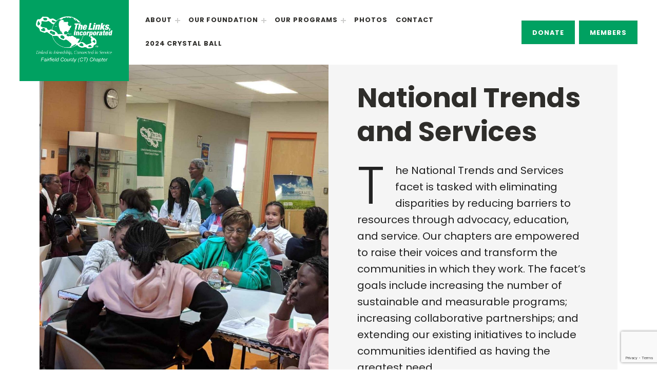

--- FILE ---
content_type: text/html; charset=UTF-8
request_url: https://www.thefairfieldcountylinks.org/our-programs/national-trends-and-services/
body_size: 23986
content:
<!DOCTYPE html>
<html lang="en-US">


<head>

<meta charset="UTF-8">
<meta name='robots' content='index, follow, max-image-preview:large, max-snippet:-1, max-video-preview:-1' />

<meta name="viewport" content="width=device-width, initial-scale=1">
<link rel="profile" href="http://gmpg.org/xfn/11">

	<!-- This site is optimized with the Yoast SEO plugin v26.6 - https://yoast.com/wordpress/plugins/seo/ -->
	<title>National Trends and Services &#187; The Links, Incorporated - Fairfield County (CT) Chapter &#187; Linked in Friendship, Connected in Service</title>
	<meta name="description" content="The National Trends and Services facet is tasked with eliminating disparities by reducing barriers to resources through advocacy, education, and service." />
	<link rel="canonical" href="https://www.thefairfieldcountylinks.org/our-programs/national-trends-and-services/" />
	<meta property="og:locale" content="en_US" />
	<meta property="og:type" content="article" />
	<meta property="og:title" content="National Trends and Services &#187; The Links, Incorporated - Fairfield County (CT) Chapter &#187; Linked in Friendship, Connected in Service" />
	<meta property="og:description" content="The National Trends and Services facet is tasked with eliminating disparities by reducing barriers to resources through advocacy, education, and service." />
	<meta property="og:url" content="https://www.thefairfieldcountylinks.org/our-programs/national-trends-and-services/" />
	<meta property="og:site_name" content="The Links, Incorporated - Fairfield County (CT) Chapter" />
	<meta property="article:publisher" content="https://www.facebook.com/Fairfield-County-Chapter-of-The-Links-Incorporated-221685291179150/" />
	<meta property="article:modified_time" content="2021-09-14T19:48:11+00:00" />
	<meta property="og:image" content="https://www.thefairfieldcountylinks.org/wp-content/uploads/2021/04/Diversity.jpg" />
	<meta property="og:image:width" content="1000" />
	<meta property="og:image:height" content="797" />
	<meta property="og:image:type" content="image/jpeg" />
	<meta name="twitter:card" content="summary_large_image" />
	<meta name="twitter:site" content="@fairfieldlinks" />
	<meta name="twitter:label1" content="Est. reading time" />
	<meta name="twitter:data1" content="4 minutes" />
	<script type="application/ld+json" class="yoast-schema-graph">{"@context":"https://schema.org","@graph":[{"@type":"WebPage","@id":"https://www.thefairfieldcountylinks.org/our-programs/national-trends-and-services/","url":"https://www.thefairfieldcountylinks.org/our-programs/national-trends-and-services/","name":"National Trends and Services &#187; The Links, Incorporated - Fairfield County (CT) Chapter &#187; Linked in Friendship, Connected in Service","isPartOf":{"@id":"https://www.thefairfieldcountylinks.org/#website"},"primaryImageOfPage":{"@id":"https://www.thefairfieldcountylinks.org/our-programs/national-trends-and-services/#primaryimage"},"image":{"@id":"https://www.thefairfieldcountylinks.org/our-programs/national-trends-and-services/#primaryimage"},"thumbnailUrl":"https://www.thefairfieldcountylinks.org/wp-content/uploads/2021/04/Diversity.jpg","datePublished":"2021-04-03T20:53:39+00:00","dateModified":"2021-09-14T19:48:11+00:00","description":"The National Trends and Services facet is tasked with eliminating disparities by reducing barriers to resources through advocacy, education, and service.","breadcrumb":{"@id":"https://www.thefairfieldcountylinks.org/our-programs/national-trends-and-services/#breadcrumb"},"inLanguage":"en-US","potentialAction":[{"@type":"ReadAction","target":["https://www.thefairfieldcountylinks.org/our-programs/national-trends-and-services/"]}]},{"@type":"ImageObject","inLanguage":"en-US","@id":"https://www.thefairfieldcountylinks.org/our-programs/national-trends-and-services/#primaryimage","url":"https://www.thefairfieldcountylinks.org/wp-content/uploads/2021/04/Diversity.jpg","contentUrl":"https://www.thefairfieldcountylinks.org/wp-content/uploads/2021/04/Diversity.jpg","width":1000,"height":797},{"@type":"BreadcrumbList","@id":"https://www.thefairfieldcountylinks.org/our-programs/national-trends-and-services/#breadcrumb","itemListElement":[{"@type":"ListItem","position":1,"name":"Home","item":"https://www.thefairfieldcountylinks.org/"},{"@type":"ListItem","position":2,"name":"Our Programs","item":"https://www.thefairfieldcountylinks.org/our-programs/"},{"@type":"ListItem","position":3,"name":"National Trends and Services"}]},{"@type":"WebSite","@id":"https://www.thefairfieldcountylinks.org/#website","url":"https://www.thefairfieldcountylinks.org/","name":"The Links, Incorporated - Fairfield County (CT) Chapter","description":"Linked in Friendship, Connected in Service","publisher":{"@id":"https://www.thefairfieldcountylinks.org/#organization"},"potentialAction":[{"@type":"SearchAction","target":{"@type":"EntryPoint","urlTemplate":"https://www.thefairfieldcountylinks.org/?s={search_term_string}"},"query-input":{"@type":"PropertyValueSpecification","valueRequired":true,"valueName":"search_term_string"}}],"inLanguage":"en-US"},{"@type":"Organization","@id":"https://www.thefairfieldcountylinks.org/#organization","name":"The Links, Incorporated - Fairfield County (CT) Chapter","url":"https://www.thefairfieldcountylinks.org/","logo":{"@type":"ImageObject","inLanguage":"en-US","@id":"https://www.thefairfieldcountylinks.org/#/schema/logo/image/","url":"https://www.thefairfieldcountylinks.org/wp-content/uploads/2021/05/EA_Links_Green_Fairfield-County-CT_RGB.jpg","contentUrl":"https://www.thefairfieldcountylinks.org/wp-content/uploads/2021/05/EA_Links_Green_Fairfield-County-CT_RGB.jpg","width":1275,"height":675,"caption":"The Links, Incorporated - Fairfield County (CT) Chapter"},"image":{"@id":"https://www.thefairfieldcountylinks.org/#/schema/logo/image/"},"sameAs":["https://www.facebook.com/Fairfield-County-Chapter-of-The-Links-Incorporated-221685291179150/","https://x.com/fairfieldlinks","https://www.youtube.com/channel/UCGrtzWI17x0VMBQKLFZDzlg"]}]}</script>
	<!-- / Yoast SEO plugin. -->


<link rel='dns-prefetch' href='//fonts.googleapis.com' />
<link href='https://fonts.gstatic.com' crossorigin rel='preconnect' />
<link rel="alternate" type="application/rss+xml" title="The Links, Incorporated - Fairfield County (CT) Chapter &raquo; Feed" href="https://www.thefairfieldcountylinks.org/feed/" />
<link rel="alternate" type="application/rss+xml" title="The Links, Incorporated - Fairfield County (CT) Chapter &raquo; Comments Feed" href="https://www.thefairfieldcountylinks.org/comments/feed/" />
<link rel="alternate" title="oEmbed (JSON)" type="application/json+oembed" href="https://www.thefairfieldcountylinks.org/wp-json/oembed/1.0/embed?url=https%3A%2F%2Fwww.thefairfieldcountylinks.org%2Four-programs%2Fnational-trends-and-services%2F" />
<link rel="alternate" title="oEmbed (XML)" type="text/xml+oembed" href="https://www.thefairfieldcountylinks.org/wp-json/oembed/1.0/embed?url=https%3A%2F%2Fwww.thefairfieldcountylinks.org%2Four-programs%2Fnational-trends-and-services%2F&#038;format=xml" />
		<!-- This site uses the Google Analytics by MonsterInsights plugin v9.11.0 - Using Analytics tracking - https://www.monsterinsights.com/ -->
							<script src="//www.googletagmanager.com/gtag/js?id=G-XPMNX0VH8D"  data-cfasync="false" data-wpfc-render="false" type="text/javascript" async></script>
			<script data-cfasync="false" data-wpfc-render="false" type="text/javascript">
				var mi_version = '9.11.0';
				var mi_track_user = true;
				var mi_no_track_reason = '';
								var MonsterInsightsDefaultLocations = {"page_location":"https:\/\/www.thefairfieldcountylinks.org\/our-programs\/national-trends-and-services\/"};
								if ( typeof MonsterInsightsPrivacyGuardFilter === 'function' ) {
					var MonsterInsightsLocations = (typeof MonsterInsightsExcludeQuery === 'object') ? MonsterInsightsPrivacyGuardFilter( MonsterInsightsExcludeQuery ) : MonsterInsightsPrivacyGuardFilter( MonsterInsightsDefaultLocations );
				} else {
					var MonsterInsightsLocations = (typeof MonsterInsightsExcludeQuery === 'object') ? MonsterInsightsExcludeQuery : MonsterInsightsDefaultLocations;
				}

								var disableStrs = [
										'ga-disable-G-XPMNX0VH8D',
									];

				/* Function to detect opted out users */
				function __gtagTrackerIsOptedOut() {
					for (var index = 0; index < disableStrs.length; index++) {
						if (document.cookie.indexOf(disableStrs[index] + '=true') > -1) {
							return true;
						}
					}

					return false;
				}

				/* Disable tracking if the opt-out cookie exists. */
				if (__gtagTrackerIsOptedOut()) {
					for (var index = 0; index < disableStrs.length; index++) {
						window[disableStrs[index]] = true;
					}
				}

				/* Opt-out function */
				function __gtagTrackerOptout() {
					for (var index = 0; index < disableStrs.length; index++) {
						document.cookie = disableStrs[index] + '=true; expires=Thu, 31 Dec 2099 23:59:59 UTC; path=/';
						window[disableStrs[index]] = true;
					}
				}

				if ('undefined' === typeof gaOptout) {
					function gaOptout() {
						__gtagTrackerOptout();
					}
				}
								window.dataLayer = window.dataLayer || [];

				window.MonsterInsightsDualTracker = {
					helpers: {},
					trackers: {},
				};
				if (mi_track_user) {
					function __gtagDataLayer() {
						dataLayer.push(arguments);
					}

					function __gtagTracker(type, name, parameters) {
						if (!parameters) {
							parameters = {};
						}

						if (parameters.send_to) {
							__gtagDataLayer.apply(null, arguments);
							return;
						}

						if (type === 'event') {
														parameters.send_to = monsterinsights_frontend.v4_id;
							var hookName = name;
							if (typeof parameters['event_category'] !== 'undefined') {
								hookName = parameters['event_category'] + ':' + name;
							}

							if (typeof MonsterInsightsDualTracker.trackers[hookName] !== 'undefined') {
								MonsterInsightsDualTracker.trackers[hookName](parameters);
							} else {
								__gtagDataLayer('event', name, parameters);
							}
							
						} else {
							__gtagDataLayer.apply(null, arguments);
						}
					}

					__gtagTracker('js', new Date());
					__gtagTracker('set', {
						'developer_id.dZGIzZG': true,
											});
					if ( MonsterInsightsLocations.page_location ) {
						__gtagTracker('set', MonsterInsightsLocations);
					}
										__gtagTracker('config', 'G-XPMNX0VH8D', {"forceSSL":"true","link_attribution":"true"} );
										window.gtag = __gtagTracker;										(function () {
						/* https://developers.google.com/analytics/devguides/collection/analyticsjs/ */
						/* ga and __gaTracker compatibility shim. */
						var noopfn = function () {
							return null;
						};
						var newtracker = function () {
							return new Tracker();
						};
						var Tracker = function () {
							return null;
						};
						var p = Tracker.prototype;
						p.get = noopfn;
						p.set = noopfn;
						p.send = function () {
							var args = Array.prototype.slice.call(arguments);
							args.unshift('send');
							__gaTracker.apply(null, args);
						};
						var __gaTracker = function () {
							var len = arguments.length;
							if (len === 0) {
								return;
							}
							var f = arguments[len - 1];
							if (typeof f !== 'object' || f === null || typeof f.hitCallback !== 'function') {
								if ('send' === arguments[0]) {
									var hitConverted, hitObject = false, action;
									if ('event' === arguments[1]) {
										if ('undefined' !== typeof arguments[3]) {
											hitObject = {
												'eventAction': arguments[3],
												'eventCategory': arguments[2],
												'eventLabel': arguments[4],
												'value': arguments[5] ? arguments[5] : 1,
											}
										}
									}
									if ('pageview' === arguments[1]) {
										if ('undefined' !== typeof arguments[2]) {
											hitObject = {
												'eventAction': 'page_view',
												'page_path': arguments[2],
											}
										}
									}
									if (typeof arguments[2] === 'object') {
										hitObject = arguments[2];
									}
									if (typeof arguments[5] === 'object') {
										Object.assign(hitObject, arguments[5]);
									}
									if ('undefined' !== typeof arguments[1].hitType) {
										hitObject = arguments[1];
										if ('pageview' === hitObject.hitType) {
											hitObject.eventAction = 'page_view';
										}
									}
									if (hitObject) {
										action = 'timing' === arguments[1].hitType ? 'timing_complete' : hitObject.eventAction;
										hitConverted = mapArgs(hitObject);
										__gtagTracker('event', action, hitConverted);
									}
								}
								return;
							}

							function mapArgs(args) {
								var arg, hit = {};
								var gaMap = {
									'eventCategory': 'event_category',
									'eventAction': 'event_action',
									'eventLabel': 'event_label',
									'eventValue': 'event_value',
									'nonInteraction': 'non_interaction',
									'timingCategory': 'event_category',
									'timingVar': 'name',
									'timingValue': 'value',
									'timingLabel': 'event_label',
									'page': 'page_path',
									'location': 'page_location',
									'title': 'page_title',
									'referrer' : 'page_referrer',
								};
								for (arg in args) {
																		if (!(!args.hasOwnProperty(arg) || !gaMap.hasOwnProperty(arg))) {
										hit[gaMap[arg]] = args[arg];
									} else {
										hit[arg] = args[arg];
									}
								}
								return hit;
							}

							try {
								f.hitCallback();
							} catch (ex) {
							}
						};
						__gaTracker.create = newtracker;
						__gaTracker.getByName = newtracker;
						__gaTracker.getAll = function () {
							return [];
						};
						__gaTracker.remove = noopfn;
						__gaTracker.loaded = true;
						window['__gaTracker'] = __gaTracker;
					})();
									} else {
										console.log("");
					(function () {
						function __gtagTracker() {
							return null;
						}

						window['__gtagTracker'] = __gtagTracker;
						window['gtag'] = __gtagTracker;
					})();
									}
			</script>
							<!-- / Google Analytics by MonsterInsights -->
				<style id="content-control-block-styles">
			@media (max-width: 640px) {
	.cc-hide-on-mobile {
		display: none !important;
	}
}
@media (min-width: 641px) and (max-width: 920px) {
	.cc-hide-on-tablet {
		display: none !important;
	}
}
@media (min-width: 921px) and (max-width: 1440px) {
	.cc-hide-on-desktop {
		display: none !important;
	}
}		</style>
		<style id='wp-img-auto-sizes-contain-inline-css' type='text/css'>
img:is([sizes=auto i],[sizes^="auto," i]){contain-intrinsic-size:3000px 1500px}
/*# sourceURL=wp-img-auto-sizes-contain-inline-css */
</style>
<link rel='stylesheet' id='givewp-campaign-blocks-fonts-css' href='https://fonts.googleapis.com/css2?family=Inter%3Awght%40400%3B500%3B600%3B700&#038;display=swap&#038;ver=6.9' type='text/css' media='all' />
<link rel='stylesheet' id='deborah-google-fonts-css' href='https://fonts.googleapis.com/css?family=Poppins%3A300%2C400%2C700&#038;display=swap&#038;ver=v1.0.10' type='text/css' media='screen' />
<style id='wp-emoji-styles-inline-css' type='text/css'>

	img.wp-smiley, img.emoji {
		display: inline !important;
		border: none !important;
		box-shadow: none !important;
		height: 1em !important;
		width: 1em !important;
		margin: 0 0.07em !important;
		vertical-align: -0.1em !important;
		background: none !important;
		padding: 0 !important;
	}
/*# sourceURL=wp-emoji-styles-inline-css */
</style>
<style id='wp-block-library-inline-css' type='text/css'>
:root{--wp-block-synced-color:#7a00df;--wp-block-synced-color--rgb:122,0,223;--wp-bound-block-color:var(--wp-block-synced-color);--wp-editor-canvas-background:#ddd;--wp-admin-theme-color:#007cba;--wp-admin-theme-color--rgb:0,124,186;--wp-admin-theme-color-darker-10:#006ba1;--wp-admin-theme-color-darker-10--rgb:0,107,160.5;--wp-admin-theme-color-darker-20:#005a87;--wp-admin-theme-color-darker-20--rgb:0,90,135;--wp-admin-border-width-focus:2px}@media (min-resolution:192dpi){:root{--wp-admin-border-width-focus:1.5px}}.wp-element-button{cursor:pointer}:root .has-very-light-gray-background-color{background-color:#eee}:root .has-very-dark-gray-background-color{background-color:#313131}:root .has-very-light-gray-color{color:#eee}:root .has-very-dark-gray-color{color:#313131}:root .has-vivid-green-cyan-to-vivid-cyan-blue-gradient-background{background:linear-gradient(135deg,#00d084,#0693e3)}:root .has-purple-crush-gradient-background{background:linear-gradient(135deg,#34e2e4,#4721fb 50%,#ab1dfe)}:root .has-hazy-dawn-gradient-background{background:linear-gradient(135deg,#faaca8,#dad0ec)}:root .has-subdued-olive-gradient-background{background:linear-gradient(135deg,#fafae1,#67a671)}:root .has-atomic-cream-gradient-background{background:linear-gradient(135deg,#fdd79a,#004a59)}:root .has-nightshade-gradient-background{background:linear-gradient(135deg,#330968,#31cdcf)}:root .has-midnight-gradient-background{background:linear-gradient(135deg,#020381,#2874fc)}:root{--wp--preset--font-size--normal:16px;--wp--preset--font-size--huge:42px}.has-regular-font-size{font-size:1em}.has-larger-font-size{font-size:2.625em}.has-normal-font-size{font-size:var(--wp--preset--font-size--normal)}.has-huge-font-size{font-size:var(--wp--preset--font-size--huge)}.has-text-align-center{text-align:center}.has-text-align-left{text-align:left}.has-text-align-right{text-align:right}.has-fit-text{white-space:nowrap!important}#end-resizable-editor-section{display:none}.aligncenter{clear:both}.items-justified-left{justify-content:flex-start}.items-justified-center{justify-content:center}.items-justified-right{justify-content:flex-end}.items-justified-space-between{justify-content:space-between}.screen-reader-text{border:0;clip-path:inset(50%);height:1px;margin:-1px;overflow:hidden;padding:0;position:absolute;width:1px;word-wrap:normal!important}.screen-reader-text:focus{background-color:#ddd;clip-path:none;color:#444;display:block;font-size:1em;height:auto;left:5px;line-height:normal;padding:15px 23px 14px;text-decoration:none;top:5px;width:auto;z-index:100000}html :where(.has-border-color){border-style:solid}html :where([style*=border-top-color]){border-top-style:solid}html :where([style*=border-right-color]){border-right-style:solid}html :where([style*=border-bottom-color]){border-bottom-style:solid}html :where([style*=border-left-color]){border-left-style:solid}html :where([style*=border-width]){border-style:solid}html :where([style*=border-top-width]){border-top-style:solid}html :where([style*=border-right-width]){border-right-style:solid}html :where([style*=border-bottom-width]){border-bottom-style:solid}html :where([style*=border-left-width]){border-left-style:solid}html :where(img[class*=wp-image-]){height:auto;max-width:100%}:where(figure){margin:0 0 1em}html :where(.is-position-sticky){--wp-admin--admin-bar--position-offset:var(--wp-admin--admin-bar--height,0px)}@media screen and (max-width:600px){html :where(.is-position-sticky){--wp-admin--admin-bar--position-offset:0px}}

/*# sourceURL=wp-block-library-inline-css */
</style><style id='wp-block-heading-inline-css' type='text/css'>
h1:where(.wp-block-heading).has-background,h2:where(.wp-block-heading).has-background,h3:where(.wp-block-heading).has-background,h4:where(.wp-block-heading).has-background,h5:where(.wp-block-heading).has-background,h6:where(.wp-block-heading).has-background{padding:1.25em 2.375em}h1.has-text-align-left[style*=writing-mode]:where([style*=vertical-lr]),h1.has-text-align-right[style*=writing-mode]:where([style*=vertical-rl]),h2.has-text-align-left[style*=writing-mode]:where([style*=vertical-lr]),h2.has-text-align-right[style*=writing-mode]:where([style*=vertical-rl]),h3.has-text-align-left[style*=writing-mode]:where([style*=vertical-lr]),h3.has-text-align-right[style*=writing-mode]:where([style*=vertical-rl]),h4.has-text-align-left[style*=writing-mode]:where([style*=vertical-lr]),h4.has-text-align-right[style*=writing-mode]:where([style*=vertical-rl]),h5.has-text-align-left[style*=writing-mode]:where([style*=vertical-lr]),h5.has-text-align-right[style*=writing-mode]:where([style*=vertical-rl]),h6.has-text-align-left[style*=writing-mode]:where([style*=vertical-lr]),h6.has-text-align-right[style*=writing-mode]:where([style*=vertical-rl]){rotate:180deg}
/*# sourceURL=https://www.thefairfieldcountylinks.org/wp-includes/blocks/heading/style.min.css */
</style>
<style id='wp-block-list-inline-css' type='text/css'>
ol,ul{box-sizing:border-box}:root :where(.wp-block-list.has-background){padding:1.25em 2.375em}
/*# sourceURL=https://www.thefairfieldcountylinks.org/wp-includes/blocks/list/style.min.css */
</style>
<style id='wp-block-media-text-inline-css' type='text/css'>
.wp-block-media-text{box-sizing:border-box;
  /*!rtl:begin:ignore*/direction:ltr;
  /*!rtl:end:ignore*/display:grid;grid-template-columns:50% 1fr;grid-template-rows:auto}.wp-block-media-text.has-media-on-the-right{grid-template-columns:1fr 50%}.wp-block-media-text.is-vertically-aligned-top>.wp-block-media-text__content,.wp-block-media-text.is-vertically-aligned-top>.wp-block-media-text__media{align-self:start}.wp-block-media-text.is-vertically-aligned-center>.wp-block-media-text__content,.wp-block-media-text.is-vertically-aligned-center>.wp-block-media-text__media,.wp-block-media-text>.wp-block-media-text__content,.wp-block-media-text>.wp-block-media-text__media{align-self:center}.wp-block-media-text.is-vertically-aligned-bottom>.wp-block-media-text__content,.wp-block-media-text.is-vertically-aligned-bottom>.wp-block-media-text__media{align-self:end}.wp-block-media-text>.wp-block-media-text__media{
  /*!rtl:begin:ignore*/grid-column:1;grid-row:1;
  /*!rtl:end:ignore*/margin:0}.wp-block-media-text>.wp-block-media-text__content{direction:ltr;
  /*!rtl:begin:ignore*/grid-column:2;grid-row:1;
  /*!rtl:end:ignore*/padding:0 8%;word-break:break-word}.wp-block-media-text.has-media-on-the-right>.wp-block-media-text__media{
  /*!rtl:begin:ignore*/grid-column:2;grid-row:1
  /*!rtl:end:ignore*/}.wp-block-media-text.has-media-on-the-right>.wp-block-media-text__content{
  /*!rtl:begin:ignore*/grid-column:1;grid-row:1
  /*!rtl:end:ignore*/}.wp-block-media-text__media a{display:block}.wp-block-media-text__media img,.wp-block-media-text__media video{height:auto;max-width:unset;vertical-align:middle;width:100%}.wp-block-media-text.is-image-fill>.wp-block-media-text__media{background-size:cover;height:100%;min-height:250px}.wp-block-media-text.is-image-fill>.wp-block-media-text__media>a{display:block;height:100%}.wp-block-media-text.is-image-fill>.wp-block-media-text__media img{height:1px;margin:-1px;overflow:hidden;padding:0;position:absolute;width:1px;clip:rect(0,0,0,0);border:0}.wp-block-media-text.is-image-fill-element>.wp-block-media-text__media{height:100%;min-height:250px}.wp-block-media-text.is-image-fill-element>.wp-block-media-text__media>a{display:block;height:100%}.wp-block-media-text.is-image-fill-element>.wp-block-media-text__media img{height:100%;object-fit:cover;width:100%}@media (max-width:600px){.wp-block-media-text.is-stacked-on-mobile{grid-template-columns:100%!important}.wp-block-media-text.is-stacked-on-mobile>.wp-block-media-text__media{grid-column:1;grid-row:1}.wp-block-media-text.is-stacked-on-mobile>.wp-block-media-text__content{grid-column:1;grid-row:2}}
/*# sourceURL=https://www.thefairfieldcountylinks.org/wp-includes/blocks/media-text/style.min.css */
</style>
<style id='wp-block-columns-inline-css' type='text/css'>
.wp-block-columns{box-sizing:border-box;display:flex;flex-wrap:wrap!important}@media (min-width:782px){.wp-block-columns{flex-wrap:nowrap!important}}.wp-block-columns{align-items:normal!important}.wp-block-columns.are-vertically-aligned-top{align-items:flex-start}.wp-block-columns.are-vertically-aligned-center{align-items:center}.wp-block-columns.are-vertically-aligned-bottom{align-items:flex-end}@media (max-width:781px){.wp-block-columns:not(.is-not-stacked-on-mobile)>.wp-block-column{flex-basis:100%!important}}@media (min-width:782px){.wp-block-columns:not(.is-not-stacked-on-mobile)>.wp-block-column{flex-basis:0;flex-grow:1}.wp-block-columns:not(.is-not-stacked-on-mobile)>.wp-block-column[style*=flex-basis]{flex-grow:0}}.wp-block-columns.is-not-stacked-on-mobile{flex-wrap:nowrap!important}.wp-block-columns.is-not-stacked-on-mobile>.wp-block-column{flex-basis:0;flex-grow:1}.wp-block-columns.is-not-stacked-on-mobile>.wp-block-column[style*=flex-basis]{flex-grow:0}:where(.wp-block-columns){margin-bottom:1.75em}:where(.wp-block-columns.has-background){padding:1.25em 2.375em}.wp-block-column{flex-grow:1;min-width:0;overflow-wrap:break-word;word-break:break-word}.wp-block-column.is-vertically-aligned-top{align-self:flex-start}.wp-block-column.is-vertically-aligned-center{align-self:center}.wp-block-column.is-vertically-aligned-bottom{align-self:flex-end}.wp-block-column.is-vertically-aligned-stretch{align-self:stretch}.wp-block-column.is-vertically-aligned-bottom,.wp-block-column.is-vertically-aligned-center,.wp-block-column.is-vertically-aligned-top{width:100%}
/*# sourceURL=https://www.thefairfieldcountylinks.org/wp-includes/blocks/columns/style.min.css */
</style>
<style id='wp-block-paragraph-inline-css' type='text/css'>
.is-small-text{font-size:.875em}.is-regular-text{font-size:1em}.is-large-text{font-size:2.25em}.is-larger-text{font-size:3em}.has-drop-cap:not(:focus):first-letter{float:left;font-size:8.4em;font-style:normal;font-weight:100;line-height:.68;margin:.05em .1em 0 0;text-transform:uppercase}body.rtl .has-drop-cap:not(:focus):first-letter{float:none;margin-left:.1em}p.has-drop-cap.has-background{overflow:hidden}:root :where(p.has-background){padding:1.25em 2.375em}:where(p.has-text-color:not(.has-link-color)) a{color:inherit}p.has-text-align-left[style*="writing-mode:vertical-lr"],p.has-text-align-right[style*="writing-mode:vertical-rl"]{rotate:180deg}
/*# sourceURL=https://www.thefairfieldcountylinks.org/wp-includes/blocks/paragraph/style.min.css */
</style>
<style id='wp-block-spacer-inline-css' type='text/css'>
.wp-block-spacer{clear:both}
/*# sourceURL=https://www.thefairfieldcountylinks.org/wp-includes/blocks/spacer/style.min.css */
</style>
<link rel='stylesheet' id='coblocks-frontend-css' href='https://www.thefairfieldcountylinks.org/wp-content/plugins/coblocks/dist/style-coblocks-1.css?ver=3.1.16' type='text/css' media='all' />
<style id='global-styles-inline-css' type='text/css'>
:root{--wp--preset--aspect-ratio--square: 1;--wp--preset--aspect-ratio--4-3: 4/3;--wp--preset--aspect-ratio--3-4: 3/4;--wp--preset--aspect-ratio--3-2: 3/2;--wp--preset--aspect-ratio--2-3: 2/3;--wp--preset--aspect-ratio--16-9: 16/9;--wp--preset--aspect-ratio--9-16: 9/16;--wp--preset--color--black: #000000;--wp--preset--color--cyan-bluish-gray: #abb8c3;--wp--preset--color--white: #ffffff;--wp--preset--color--pale-pink: #f78da7;--wp--preset--color--vivid-red: #cf2e2e;--wp--preset--color--luminous-vivid-orange: #ff6900;--wp--preset--color--luminous-vivid-amber: #fcb900;--wp--preset--color--light-green-cyan: #7bdcb5;--wp--preset--color--vivid-green-cyan: #00d084;--wp--preset--color--pale-cyan-blue: #8ed1fc;--wp--preset--color--vivid-cyan-blue: #0693e3;--wp--preset--color--vivid-purple: #9b51e0;--wp--preset--color--accent: #00a161;--wp--preset--color--palette-1: #222222;--wp--preset--color--palette-2: #2e2d2a;--wp--preset--color--palette-4: #f5f5f5;--wp--preset--color--palette-5: #ffffff;--wp--preset--gradient--vivid-cyan-blue-to-vivid-purple: linear-gradient(135deg,rgb(6,147,227) 0%,rgb(155,81,224) 100%);--wp--preset--gradient--light-green-cyan-to-vivid-green-cyan: linear-gradient(135deg,rgb(122,220,180) 0%,rgb(0,208,130) 100%);--wp--preset--gradient--luminous-vivid-amber-to-luminous-vivid-orange: linear-gradient(135deg,rgb(252,185,0) 0%,rgb(255,105,0) 100%);--wp--preset--gradient--luminous-vivid-orange-to-vivid-red: linear-gradient(135deg,rgb(255,105,0) 0%,rgb(207,46,46) 100%);--wp--preset--gradient--very-light-gray-to-cyan-bluish-gray: linear-gradient(135deg,rgb(238,238,238) 0%,rgb(169,184,195) 100%);--wp--preset--gradient--cool-to-warm-spectrum: linear-gradient(135deg,rgb(74,234,220) 0%,rgb(151,120,209) 20%,rgb(207,42,186) 40%,rgb(238,44,130) 60%,rgb(251,105,98) 80%,rgb(254,248,76) 100%);--wp--preset--gradient--blush-light-purple: linear-gradient(135deg,rgb(255,206,236) 0%,rgb(152,150,240) 100%);--wp--preset--gradient--blush-bordeaux: linear-gradient(135deg,rgb(254,205,165) 0%,rgb(254,45,45) 50%,rgb(107,0,62) 100%);--wp--preset--gradient--luminous-dusk: linear-gradient(135deg,rgb(255,203,112) 0%,rgb(199,81,192) 50%,rgb(65,88,208) 100%);--wp--preset--gradient--pale-ocean: linear-gradient(135deg,rgb(255,245,203) 0%,rgb(182,227,212) 50%,rgb(51,167,181) 100%);--wp--preset--gradient--electric-grass: linear-gradient(135deg,rgb(202,248,128) 0%,rgb(113,206,126) 100%);--wp--preset--gradient--midnight: linear-gradient(135deg,rgb(2,3,129) 0%,rgb(40,116,252) 100%);--wp--preset--font-size--small: 13px;--wp--preset--font-size--medium: 20px;--wp--preset--font-size--large: 20px;--wp--preset--font-size--x-large: 42px;--wp--preset--font-size--extra-small: 10px;--wp--preset--font-size--normal: 16px;--wp--preset--font-size--extra-large: 26px;--wp--preset--font-size--huge: 68px;--wp--preset--spacing--20: 0.44rem;--wp--preset--spacing--30: 0.67rem;--wp--preset--spacing--40: 1rem;--wp--preset--spacing--50: 1.5rem;--wp--preset--spacing--60: 2.25rem;--wp--preset--spacing--70: 3.38rem;--wp--preset--spacing--80: 5.06rem;--wp--preset--shadow--natural: 6px 6px 9px rgba(0, 0, 0, 0.2);--wp--preset--shadow--deep: 12px 12px 50px rgba(0, 0, 0, 0.4);--wp--preset--shadow--sharp: 6px 6px 0px rgba(0, 0, 0, 0.2);--wp--preset--shadow--outlined: 6px 6px 0px -3px rgb(255, 255, 255), 6px 6px rgb(0, 0, 0);--wp--preset--shadow--crisp: 6px 6px 0px rgb(0, 0, 0);}:where(.is-layout-flex){gap: 0.5em;}:where(.is-layout-grid){gap: 0.5em;}body .is-layout-flex{display: flex;}.is-layout-flex{flex-wrap: wrap;align-items: center;}.is-layout-flex > :is(*, div){margin: 0;}body .is-layout-grid{display: grid;}.is-layout-grid > :is(*, div){margin: 0;}:where(.wp-block-columns.is-layout-flex){gap: 2em;}:where(.wp-block-columns.is-layout-grid){gap: 2em;}:where(.wp-block-post-template.is-layout-flex){gap: 1.25em;}:where(.wp-block-post-template.is-layout-grid){gap: 1.25em;}.has-black-color{color: var(--wp--preset--color--black) !important;}.has-cyan-bluish-gray-color{color: var(--wp--preset--color--cyan-bluish-gray) !important;}.has-white-color{color: var(--wp--preset--color--white) !important;}.has-pale-pink-color{color: var(--wp--preset--color--pale-pink) !important;}.has-vivid-red-color{color: var(--wp--preset--color--vivid-red) !important;}.has-luminous-vivid-orange-color{color: var(--wp--preset--color--luminous-vivid-orange) !important;}.has-luminous-vivid-amber-color{color: var(--wp--preset--color--luminous-vivid-amber) !important;}.has-light-green-cyan-color{color: var(--wp--preset--color--light-green-cyan) !important;}.has-vivid-green-cyan-color{color: var(--wp--preset--color--vivid-green-cyan) !important;}.has-pale-cyan-blue-color{color: var(--wp--preset--color--pale-cyan-blue) !important;}.has-vivid-cyan-blue-color{color: var(--wp--preset--color--vivid-cyan-blue) !important;}.has-vivid-purple-color{color: var(--wp--preset--color--vivid-purple) !important;}.has-black-background-color{background-color: var(--wp--preset--color--black) !important;}.has-cyan-bluish-gray-background-color{background-color: var(--wp--preset--color--cyan-bluish-gray) !important;}.has-white-background-color{background-color: var(--wp--preset--color--white) !important;}.has-pale-pink-background-color{background-color: var(--wp--preset--color--pale-pink) !important;}.has-vivid-red-background-color{background-color: var(--wp--preset--color--vivid-red) !important;}.has-luminous-vivid-orange-background-color{background-color: var(--wp--preset--color--luminous-vivid-orange) !important;}.has-luminous-vivid-amber-background-color{background-color: var(--wp--preset--color--luminous-vivid-amber) !important;}.has-light-green-cyan-background-color{background-color: var(--wp--preset--color--light-green-cyan) !important;}.has-vivid-green-cyan-background-color{background-color: var(--wp--preset--color--vivid-green-cyan) !important;}.has-pale-cyan-blue-background-color{background-color: var(--wp--preset--color--pale-cyan-blue) !important;}.has-vivid-cyan-blue-background-color{background-color: var(--wp--preset--color--vivid-cyan-blue) !important;}.has-vivid-purple-background-color{background-color: var(--wp--preset--color--vivid-purple) !important;}.has-black-border-color{border-color: var(--wp--preset--color--black) !important;}.has-cyan-bluish-gray-border-color{border-color: var(--wp--preset--color--cyan-bluish-gray) !important;}.has-white-border-color{border-color: var(--wp--preset--color--white) !important;}.has-pale-pink-border-color{border-color: var(--wp--preset--color--pale-pink) !important;}.has-vivid-red-border-color{border-color: var(--wp--preset--color--vivid-red) !important;}.has-luminous-vivid-orange-border-color{border-color: var(--wp--preset--color--luminous-vivid-orange) !important;}.has-luminous-vivid-amber-border-color{border-color: var(--wp--preset--color--luminous-vivid-amber) !important;}.has-light-green-cyan-border-color{border-color: var(--wp--preset--color--light-green-cyan) !important;}.has-vivid-green-cyan-border-color{border-color: var(--wp--preset--color--vivid-green-cyan) !important;}.has-pale-cyan-blue-border-color{border-color: var(--wp--preset--color--pale-cyan-blue) !important;}.has-vivid-cyan-blue-border-color{border-color: var(--wp--preset--color--vivid-cyan-blue) !important;}.has-vivid-purple-border-color{border-color: var(--wp--preset--color--vivid-purple) !important;}.has-vivid-cyan-blue-to-vivid-purple-gradient-background{background: var(--wp--preset--gradient--vivid-cyan-blue-to-vivid-purple) !important;}.has-light-green-cyan-to-vivid-green-cyan-gradient-background{background: var(--wp--preset--gradient--light-green-cyan-to-vivid-green-cyan) !important;}.has-luminous-vivid-amber-to-luminous-vivid-orange-gradient-background{background: var(--wp--preset--gradient--luminous-vivid-amber-to-luminous-vivid-orange) !important;}.has-luminous-vivid-orange-to-vivid-red-gradient-background{background: var(--wp--preset--gradient--luminous-vivid-orange-to-vivid-red) !important;}.has-very-light-gray-to-cyan-bluish-gray-gradient-background{background: var(--wp--preset--gradient--very-light-gray-to-cyan-bluish-gray) !important;}.has-cool-to-warm-spectrum-gradient-background{background: var(--wp--preset--gradient--cool-to-warm-spectrum) !important;}.has-blush-light-purple-gradient-background{background: var(--wp--preset--gradient--blush-light-purple) !important;}.has-blush-bordeaux-gradient-background{background: var(--wp--preset--gradient--blush-bordeaux) !important;}.has-luminous-dusk-gradient-background{background: var(--wp--preset--gradient--luminous-dusk) !important;}.has-pale-ocean-gradient-background{background: var(--wp--preset--gradient--pale-ocean) !important;}.has-electric-grass-gradient-background{background: var(--wp--preset--gradient--electric-grass) !important;}.has-midnight-gradient-background{background: var(--wp--preset--gradient--midnight) !important;}.has-small-font-size{font-size: var(--wp--preset--font-size--small) !important;}.has-medium-font-size{font-size: var(--wp--preset--font-size--medium) !important;}.has-large-font-size{font-size: var(--wp--preset--font-size--large) !important;}.has-x-large-font-size{font-size: var(--wp--preset--font-size--x-large) !important;}
:where(.wp-block-columns.is-layout-flex){gap: 2em;}:where(.wp-block-columns.is-layout-grid){gap: 2em;}
/*# sourceURL=global-styles-inline-css */
</style>
<style id='core-block-supports-inline-css' type='text/css'>
.wp-container-core-columns-is-layout-9d6595d7{flex-wrap:nowrap;}
/*# sourceURL=core-block-supports-inline-css */
</style>

<style id='classic-theme-styles-inline-css' type='text/css'>
/*! This file is auto-generated */
.wp-block-button__link{color:#fff;background-color:#32373c;border-radius:9999px;box-shadow:none;text-decoration:none;padding:calc(.667em + 2px) calc(1.333em + 2px);font-size:1.125em}.wp-block-file__button{background:#32373c;color:#fff;text-decoration:none}
/*# sourceURL=/wp-includes/css/classic-themes.min.css */
</style>
<link rel='stylesheet' id='coblocks-extensions-css' href='https://www.thefairfieldcountylinks.org/wp-content/plugins/coblocks/dist/style-coblocks-extensions.css?ver=3.1.16' type='text/css' media='all' />
<link rel='stylesheet' id='coblocks-animation-css' href='https://www.thefairfieldcountylinks.org/wp-content/plugins/coblocks/dist/style-coblocks-animation.css?ver=2677611078ee87eb3b1c' type='text/css' media='all' />
<link rel='stylesheet' id='content-control-block-styles-css' href='https://www.thefairfieldcountylinks.org/wp-content/plugins/content-control/dist/style-block-editor.css?ver=2.6.5' type='text/css' media='all' />
<link rel='stylesheet' id='wc-theme-integration-blocks-css' href='https://www.thefairfieldcountylinks.org/wp-content/plugins/wc-theme-integration/assets/css/blocks.css?ver=v1.8.2' type='text/css' media='all' />
<link rel='stylesheet' id='dnd-upload-cf7-css' href='https://www.thefairfieldcountylinks.org/wp-content/plugins/drag-and-drop-multiple-file-upload-contact-form-7/assets/css/dnd-upload-cf7.css?ver=1.3.9.3' type='text/css' media='all' />
<link rel='stylesheet' id='contact-form-7-css' href='https://www.thefairfieldcountylinks.org/wp-content/plugins/contact-form-7/includes/css/styles.css?ver=6.1.4' type='text/css' media='all' />
<style id='woocommerce-inline-inline-css' type='text/css'>
.woocommerce form .form-row .required { visibility: visible; }
/*# sourceURL=woocommerce-inline-inline-css */
</style>
<link rel='stylesheet' id='give-styles-css' href='https://www.thefairfieldcountylinks.org/wp-content/plugins/give/build/assets/dist/css/give.css?ver=4.13.2' type='text/css' media='all' />
<link rel='stylesheet' id='give-donation-summary-style-frontend-css' href='https://www.thefairfieldcountylinks.org/wp-content/plugins/give/build/assets/dist/css/give-donation-summary.css?ver=4.13.2' type='text/css' media='all' />
<link rel='stylesheet' id='givewp-design-system-foundation-css' href='https://www.thefairfieldcountylinks.org/wp-content/plugins/give/build/assets/dist/css/design-system/foundation.css?ver=1.2.0' type='text/css' media='all' />
<link rel='stylesheet' id='wp-components-css' href='https://www.thefairfieldcountylinks.org/wp-includes/css/dist/components/style.min.css?ver=6.9' type='text/css' media='all' />
<link rel='stylesheet' id='godaddy-styles-css' href='https://www.thefairfieldcountylinks.org/wp-content/plugins/coblocks/includes/Dependencies/GoDaddy/Styles/build/latest.css?ver=2.0.2' type='text/css' media='all' />
<link rel='stylesheet' id='wc-theme-integration-custom-properties-css' href='https://www.thefairfieldcountylinks.org/wp-content/plugins/wc-theme-integration/assets/css/custom-properties.css?ver=v1.8.2' type='text/css' media='all' />
<link rel='stylesheet' id='wc-theme-integration-css' href='https://www.thefairfieldcountylinks.org/wp-content/plugins/wc-theme-integration/assets/css/woocommerce.css?ver=v1.8.2' type='text/css' media='all' />
<link rel='stylesheet' id='deborah-global-css' href='https://www.thefairfieldcountylinks.org/wp-content/themes/deborah/assets/css/global.css?ver=v1.0.10' type='text/css' media='screen' />
<style id='deborah-inline-css' type='text/css'>
/* START CSS variables */
:root { 
--custom_logo_height: 100px; --color_accent: #00a161; --color_button_background: #00a161; --color_button_text: #ffffff; --color_button_hover_background: #008700; --color_site_title_background: #00a161; --color_site_title_text: #ffffff; --color_intro_background: #e9f4e2; --color_intro_background--a0: rgba(233,244,226,0); --color_intro_text: #4d4d4f; --intro_image_opacity: 0.5; --color_content_text: #4d4d4f; --color_content_text--a15: rgba(77,77,79,0.15); --color_footer_background: #4d4d4f; --color_palette_3: #00a161;
}
/* END CSS variables */
/*# sourceURL=deborah-inline-css */
</style>
<link rel='stylesheet' id='deborah-stylesheet-css' href='https://www.thefairfieldcountylinks.org/wp-content/themes/deborah-child/style.css?ver=1.0.0' type='text/css' media='all' />
<script type="text/javascript" src="https://www.thefairfieldcountylinks.org/wp-content/plugins/google-analytics-for-wordpress/assets/js/frontend-gtag.min.js?ver=9.11.0" id="monsterinsights-frontend-script-js" async="async" data-wp-strategy="async"></script>
<script data-cfasync="false" data-wpfc-render="false" type="text/javascript" id='monsterinsights-frontend-script-js-extra'>/* <![CDATA[ */
var monsterinsights_frontend = {"js_events_tracking":"true","download_extensions":"doc,pdf,ppt,zip,xls,docx,pptx,xlsx","inbound_paths":"[{\"path\":\"\\\/go\\\/\",\"label\":\"affiliate\"},{\"path\":\"\\\/recommend\\\/\",\"label\":\"affiliate\"}]","home_url":"https:\/\/www.thefairfieldcountylinks.org","hash_tracking":"false","v4_id":"G-XPMNX0VH8D"};/* ]]> */
</script>
<script type="text/javascript" src="https://www.thefairfieldcountylinks.org/wp-includes/js/jquery/jquery.min.js?ver=3.7.1" id="jquery-core-js"></script>
<script type="text/javascript" src="https://www.thefairfieldcountylinks.org/wp-includes/js/jquery/jquery-migrate.min.js?ver=3.4.1" id="jquery-migrate-js"></script>
<script type="text/javascript" src="https://www.thefairfieldcountylinks.org/wp-includes/js/dist/hooks.min.js?ver=dd5603f07f9220ed27f1" id="wp-hooks-js"></script>
<script type="text/javascript" src="https://www.thefairfieldcountylinks.org/wp-includes/js/dist/i18n.min.js?ver=c26c3dc7bed366793375" id="wp-i18n-js"></script>
<script type="text/javascript" id="wp-i18n-js-after">
/* <![CDATA[ */
wp.i18n.setLocaleData( { 'text direction\u0004ltr': [ 'ltr' ] } );
//# sourceURL=wp-i18n-js-after
/* ]]> */
</script>
<script type="text/javascript" src="https://www.thefairfieldcountylinks.org/wp-content/plugins/woocommerce/assets/js/jquery-blockui/jquery.blockUI.min.js?ver=2.7.0-wc.10.4.3" id="wc-jquery-blockui-js" defer="defer" data-wp-strategy="defer"></script>
<script type="text/javascript" id="wc-add-to-cart-js-extra">
/* <![CDATA[ */
var wc_add_to_cart_params = {"ajax_url":"/wp-admin/admin-ajax.php","wc_ajax_url":"/?wc-ajax=%%endpoint%%","i18n_view_cart":"View cart","cart_url":"https://www.thefairfieldcountylinks.org/cart/","is_cart":"","cart_redirect_after_add":"yes"};
//# sourceURL=wc-add-to-cart-js-extra
/* ]]> */
</script>
<script type="text/javascript" src="https://www.thefairfieldcountylinks.org/wp-content/plugins/woocommerce/assets/js/frontend/add-to-cart.min.js?ver=10.4.3" id="wc-add-to-cart-js" defer="defer" data-wp-strategy="defer"></script>
<script type="text/javascript" src="https://www.thefairfieldcountylinks.org/wp-content/plugins/woocommerce/assets/js/js-cookie/js.cookie.min.js?ver=2.1.4-wc.10.4.3" id="wc-js-cookie-js" defer="defer" data-wp-strategy="defer"></script>
<script type="text/javascript" id="woocommerce-js-extra">
/* <![CDATA[ */
var woocommerce_params = {"ajax_url":"/wp-admin/admin-ajax.php","wc_ajax_url":"/?wc-ajax=%%endpoint%%","i18n_password_show":"Show password","i18n_password_hide":"Hide password"};
//# sourceURL=woocommerce-js-extra
/* ]]> */
</script>
<script type="text/javascript" src="https://www.thefairfieldcountylinks.org/wp-content/plugins/woocommerce/assets/js/frontend/woocommerce.min.js?ver=10.4.3" id="woocommerce-js" defer="defer" data-wp-strategy="defer"></script>
<script type="text/javascript" id="give-js-extra">
/* <![CDATA[ */
var give_global_vars = {"ajaxurl":"https://www.thefairfieldcountylinks.org/wp-admin/admin-ajax.php","checkout_nonce":"c38c43ad4f","currency":"USD","currency_sign":"$","currency_pos":"before","thousands_separator":",","decimal_separator":".","no_gateway":"Please select a payment method.","bad_minimum":"The minimum custom donation amount for this form is","bad_maximum":"The maximum custom donation amount for this form is","general_loading":"Loading...","purchase_loading":"Please Wait...","textForOverlayScreen":"\u003Ch3\u003EProcessing...\u003C/h3\u003E\u003Cp\u003EThis will only take a second!\u003C/p\u003E","number_decimals":"2","is_test_mode":"","give_version":"4.13.2","magnific_options":{"main_class":"give-modal","close_on_bg_click":false},"form_translation":{"payment-mode":"Please select payment mode.","give_first":"Please enter your first name.","give_last":"Please enter your last name.","give_email":"Please enter a valid email address.","give_user_login":"Invalid email address or username.","give_user_pass":"Enter a password.","give_user_pass_confirm":"Enter the password confirmation.","give_agree_to_terms":"You must agree to the terms and conditions."},"confirm_email_sent_message":"Please check your email and click on the link to access your complete donation history.","ajax_vars":{"ajaxurl":"https://www.thefairfieldcountylinks.org/wp-admin/admin-ajax.php","ajaxNonce":"37c715ee40","loading":"Loading","select_option":"Please select an option","default_gateway":"paypal","permalinks":"1","number_decimals":2},"cookie_hash":"5652a57bf2e073fef7b4dfca7b4ab250","session_nonce_cookie_name":"wp-give_session_reset_nonce_5652a57bf2e073fef7b4dfca7b4ab250","session_cookie_name":"wp-give_session_5652a57bf2e073fef7b4dfca7b4ab250","delete_session_nonce_cookie":"0"};
var giveApiSettings = {"root":"https://www.thefairfieldcountylinks.org/wp-json/give-api/v2/","rest_base":"give-api/v2"};
//# sourceURL=give-js-extra
/* ]]> */
</script>
<script type="text/javascript" src="https://www.thefairfieldcountylinks.org/wp-content/plugins/give/build/assets/dist/js/give.js?ver=8540f4f50a2032d9c5b5" id="give-js"></script>
<script type="text/javascript" id="a11y-menu-js-extra">
/* <![CDATA[ */
var a11yMenuConfig = {"mode":["esc","button"],"menu_selector":".toggle-sub-menus","button_attributes":{"class":"button-toggle-sub-menu","aria-label":{"collapse":"Collapse child menu","expand":"Expand child menu"}}};
//# sourceURL=a11y-menu-js-extra
/* ]]> */
</script>
<script type="text/javascript" src="https://www.thefairfieldcountylinks.org/wp-content/themes/deborah/vendor/a11y-menu/a11y-menu.dist.min.js?ver=v1.0.10" id="a11y-menu-js"></script>
<link rel="https://api.w.org/" href="https://www.thefairfieldcountylinks.org/wp-json/" /><link rel="alternate" title="JSON" type="application/json" href="https://www.thefairfieldcountylinks.org/wp-json/wp/v2/pages/601" /><link rel="EditURI" type="application/rsd+xml" title="RSD" href="https://www.thefairfieldcountylinks.org/xmlrpc.php?rsd" />
<meta name="generator" content="WordPress 6.9" />
<meta name="generator" content="WooCommerce 10.4.3" />
<link rel='shortlink' href='https://www.thefairfieldcountylinks.org/?p=601' />
<meta name="generator" content="Give v4.13.2" />
<link rel="preload" id="deborah-content-preload" href="https://www.thefairfieldcountylinks.org/wp-content/themes/deborah/assets/css/content.css?ver=v1.0.10" as="style">
<link rel="preload" id="deborah-blocks-preload" href="https://www.thefairfieldcountylinks.org/wp-content/themes/deborah/assets/css/blocks.css?ver=v1.0.10" as="style">
<link rel="preload" id="deborah-church-content-preload" href="https://www.thefairfieldcountylinks.org/wp-content/themes/deborah/assets/css/church-content.css?ver=v1.0.10" as="style">
	<noscript><style>.woocommerce-product-gallery{ opacity: 1 !important; }</style></noscript>
	<link rel="icon" href="https://www.thefairfieldcountylinks.org/wp-content/uploads/2021/03/cropped-links-shortcut-32x32.png" sizes="32x32" />
<link rel="icon" href="https://www.thefairfieldcountylinks.org/wp-content/uploads/2021/03/cropped-links-shortcut-192x192.png" sizes="192x192" />
<link rel="apple-touch-icon" href="https://www.thefairfieldcountylinks.org/wp-content/uploads/2021/03/cropped-links-shortcut-180x180.png" />
<meta name="msapplication-TileImage" content="https://www.thefairfieldcountylinks.org/wp-content/uploads/2021/03/cropped-links-shortcut-270x270.png" />
		<style type="text/css" id="wp-custom-css">
			/* HEADER */

@media all and (min-width: 1280px){
	body:not(.home) .site .page-header {padding-top: 180px !important; padding-bottom: 20px;}
}

@media all and (min-width: 880px){
	body:not(.home) .site .page-header {padding-top: 80px;}
}

@media all and (max-width: 500px){
	.site-branding {margin-bottom: 10px;}
}

.ffl_blend_header_section {box-shadow: 0 -2px 5px rgba(219, 206, 172, .8);}


/* TYPOGRAPHY */

.has-large-font-size {font-size: var(--typography_heading_size_5) !important;}

.has-drop-cap:not(:focus):first-letter {border: none !important; padding: 0 !important; margin-right: 0.2em !important; font-size: 5em !important;}


/* HOMEPAGE */

body.home .wp-block-coblocks-feature {align-self: stretch;}

body.home .wp-block-coblocks-feature__inner {height: 100%;}

body.home .wp-block-coblocks-icon__inner a svg {color: #222222;}

.fflinks-boxshadow {background-color: unset !important;}

.fflinks-boxshadow .wp-block-coblocks-feature {box-shadow: 0px 0px 8px rgba(0,0,0,0.5);}


/* CAROUSEL */

.wp-block-coblocks-gallery-carousel .flickity-button {transition: opacity 0.25s; opacity: 0;}

.wp-block-coblocks-gallery-carousel .flickity-button:hover, .wp-block-coblocks-gallery-carousel .flickity-button:focus {background-color: #00a161; opacity: 0.75;}


/* CONTACT FORMS */

.ffl_form_container label {font-weight: bold;}

.ffl_form_container input, .ffl_form_container textarea {width: 100%;}

.ffl_form_container input[type="submit"] {width: initial;}

.ffl_form_row:not(:first-child) {margin-top: 40px;}

.ffl_formcol_sm {display: inline-block; width: 49%;}

.ffl_formcol_lg {display: inline-block; width: 100%;}

.ffl_formcol_sm, .ffl_formcol_lg {padding: 0 20px;}

@media all and (max-width: 500px){
	.ffl_form_row:not(:first-child) {margin-top: 0;}
	.ffl_formcol_sm {width: 100%;}
	.ffl_formcol_sm, .ffl_formcol_lg {margin-bottom: 20px; padding: 0;}
}


/* SECTION INTROS */

.page-id-495 .wp-block-media-text__media img, .page-id-514 .wp-block-media-text__media img, .page-id-516 .wp-block-media-text__media img {-o-object-fit: contain; object-fit: contain;}		</style>
		
<link rel='stylesheet' id='wc-blocks-style-css' href='https://www.thefairfieldcountylinks.org/wp-content/plugins/woocommerce/assets/client/blocks/wc-blocks.css?ver=wc-10.4.3' type='text/css' media='all' />
</head>


<body class="fl-builder-lite-2-9-4-2 fl-no-js has-catalog-columns-mobile-1 has-navigation-mobile has-page-header-image-filtered has-post-thumbnail is-hidden-site-title is-singular no-js no-primary-title no-widgets-in-sidebar page page-child page-id-601 page-template page-template-no-intro page-template-templates page-template-templatesno-intro-php parent-pageid-614 theme-deborah woocommerce-no-js wp-child-theme-deborah-child wp-custom-logo wp-embed-responsive wp-singular wp-theme-deborah has-content-layout-no-padding">

<a name="top"></a>


<nav aria-label="Skip links" class="menu-skip-links">
	<ul>
		<li><a class="skip-link screen-reader-text" href="#site-navigation">Skip to main navigation</a></li><li><a class="skip-link screen-reader-text" href="#content">Skip to main content</a></li><li><a class="skip-link screen-reader-text" href="#colophon">Skip to footer</a></li>	</ul>
</nav>
<div id="page" class="site">


<header id="masthead" class="site-header">
<div class="site-header-section">
<div class="site-header-content">

<div class="site-branding">
	<a href="https://www.thefairfieldcountylinks.org/" class="custom-logo-link" rel="home"><img width="1082" height="687" src="https://www.thefairfieldcountylinks.org/wp-content/uploads/2021/03/fairfield-links-logo-transparent.png" class="custom-logo" alt="The Links, Incorporated &#8211; Fairfield County (CT) Chapter" decoding="async" fetchpriority="high" srcset="https://www.thefairfieldcountylinks.org/wp-content/uploads/2021/03/fairfield-links-logo-transparent.png 1082w, https://www.thefairfieldcountylinks.org/wp-content/uploads/2021/03/fairfield-links-logo-transparent-800x508.png 800w" sizes="(max-width: 1082px) 100vw, 1082px" /></a>	<div class="site-branding-text">
		<p class="site-title"><a href="https://www.thefairfieldcountylinks.org/" rel="home">The Links, Incorporated &#8211; Fairfield County (CT) Chapter</a></p>

					<p class="site-description">Linked in Friendship, Connected in Service</p>
				</div>
</div>

<nav
	id="site-navigation"
	class="main-navigation"
	aria-label="Main menu"
		>

			<button
			id="menu-toggle"
			class="menu-toggle"
			aria-controls="menu-primary"
			aria-expanded="false"
						>Menu</button>
			<div id="site-navigation-container" class="main-navigation-container">
		<div class="menu"><ul id="menu-primary" class="menu-primary toggle-sub-menus"><li id="menu-item-571" class="menu-item menu-item-type-post_type menu-item-object-page menu-item-has-children menu-item-571 menu-item-is-depth-0"><a href="https://www.thefairfieldcountylinks.org/our-history/">About</a>
<ul class="sub-menu">
	<li id="menu-item-575" class="menu-item menu-item-type-post_type menu-item-object-page menu-item-575 menu-item-is-depth-1"><a href="https://www.thefairfieldcountylinks.org/our-history/">Our History</a></li>
	<li id="menu-item-576" class="menu-item menu-item-type-post_type menu-item-object-page menu-item-576 menu-item-is-depth-1"><a href="https://www.thefairfieldcountylinks.org/our-chapter/">Our Chapter</a></li>
	<li id="menu-item-573" class="menu-item menu-item-type-post_type menu-item-object-page menu-item-573 menu-item-is-depth-1"><a href="https://www.thefairfieldcountylinks.org/eastern-area-history/">Eastern Area</a></li>
	<li id="menu-item-574" class="menu-item menu-item-type-post_type menu-item-object-page menu-item-574 menu-item-is-depth-1"><a href="https://www.thefairfieldcountylinks.org/national-history/">The Links, Incorporated</a></li>
</ul>
</li>
<li id="menu-item-569" class="menu-item menu-item-type-post_type menu-item-object-page menu-item-has-children menu-item-569 menu-item-is-depth-0"><a href="https://www.thefairfieldcountylinks.org/our-foundation/">Our Foundation</a>
<ul class="sub-menu">
	<li id="menu-item-570" class="menu-item menu-item-type-post_type menu-item-object-page menu-item-570 menu-item-is-depth-1"><a href="https://www.thefairfieldcountylinks.org/the-greater-fairfield-county-foundations-links-scholarship/">The Greater Fairfield County Foundation’s Links Scholarship</a></li>
</ul>
</li>
<li id="menu-item-623" class="menu-item menu-item-type-post_type menu-item-object-page current-page-ancestor menu-item-has-children menu-item-623 menu-item-is-depth-0"><a href="https://www.thefairfieldcountylinks.org/our-programs/">Our Programs</a>
<ul class="sub-menu">
	<li id="menu-item-572" class="menu-item menu-item-type-post_type menu-item-object-page menu-item-572 menu-item-is-depth-1"><a href="https://www.thefairfieldcountylinks.org/our-partners/">Our Partners</a></li>
</ul>
</li>
<li id="menu-item-639" class="menu-item menu-item-type-post_type menu-item-object-page menu-item-639 menu-item-is-depth-0"><a href="https://www.thefairfieldcountylinks.org/gallery/">Photos</a></li>
<li id="menu-item-707" class="menu-item menu-item-type-post_type menu-item-object-page menu-item-707 menu-item-is-depth-0"><a href="https://www.thefairfieldcountylinks.org/contact/">Contact</a></li>
<li id="menu-item-1906" class="menu-item menu-item-type-post_type menu-item-object-page menu-item-1906 menu-item-is-depth-0"><a href="https://www.thefairfieldcountylinks.org/signature-events/2024-gala-sponsorship/">2024 Crystal Ball</a></li>
<li class="menu-toggle-skip-link-container"><a href="#menu-toggle" class="menu-toggle-skip-link">Skip to menu toggle button</a></li></ul></div>	</div>

</nav>

<nav
	id="buttons-navigation"
	class="buttons-navigation"
	aria-label="Buttons menu"
	>
	<ul id="menu-header-buttons" class="menu"><li id="menu-item-736" class="menu-item menu-item-type-post_type menu-item-object-page menu-item-736"><a href="https://www.thefairfieldcountylinks.org/donate/">Donate</a></li>
<li id="menu-item-863" class="menu-item menu-item-type-post_type menu-item-object-page menu-item-863"><a href="https://www.thefairfieldcountylinks.org/members-dashboard/">Members</a></li>
</ul></nav>

</div><!-- /.site-header-content -->
</div><!-- /.site-header-section -->
</header><!-- /#masthead.site-header -->

<link rel='stylesheet' id='deborah-content-css' href='https://www.thefairfieldcountylinks.org/wp-content/themes/deborah/assets/css/content.css?ver=v1.0.10' type='text/css' media='screen' />
<link rel='stylesheet' id='deborah-blocks-css' href='https://www.thefairfieldcountylinks.org/wp-content/themes/deborah/assets/css/blocks.css?ver=v1.0.10' type='text/css' media='screen' />
<link rel='stylesheet' id='deborah-church-content-css' href='https://www.thefairfieldcountylinks.org/wp-content/themes/deborah/assets/css/church-content.css?ver=v1.0.10' type='text/css' media='screen' />


<div id="content" class="site-content">
	<div class="content-area">
		<main id="main" class="site-main">



<article id="post-601" class="post-601 page type-page status-publish has-post-thumbnail hentry entry entry-type-page">

	
	<div class="entry-content entry-content-singular"><div class="alignwide-wrap" data-block="media-text">
<div class="wp-block-media-text alignwide is-stacked-on-mobile is-image-fill has-no-margin-bottom is-style-default has-palette-4-background-color has-background"><figure class="wp-block-media-text__media" style="background-image:url(https://www.thefairfieldcountylinks.org/wp-content/uploads/2021/04/GRACE-Program_10-16-2018_6_a549432107_o-1-1360x1020.jpg);background-position:50% 50%"><img decoding="async" width="1360" height="1020" src="https://www.thefairfieldcountylinks.org/wp-content/uploads/2021/04/GRACE-Program_10-16-2018_6_a549432107_o-1-1360x1020.jpg" alt="" class="wp-image-795 size-full" srcset="https://www.thefairfieldcountylinks.org/wp-content/uploads/2021/04/GRACE-Program_10-16-2018_6_a549432107_o-1-1360x1020.jpg 1360w, https://www.thefairfieldcountylinks.org/wp-content/uploads/2021/04/GRACE-Program_10-16-2018_6_a549432107_o-1-640x480.jpg 640w, https://www.thefairfieldcountylinks.org/wp-content/uploads/2021/04/GRACE-Program_10-16-2018_6_a549432107_o-1-480x360.jpg 480w, https://www.thefairfieldcountylinks.org/wp-content/uploads/2021/04/GRACE-Program_10-16-2018_6_a549432107_o-1-768x576.jpg 768w, https://www.thefairfieldcountylinks.org/wp-content/uploads/2021/04/GRACE-Program_10-16-2018_6_a549432107_o-1-1536x1152.jpg 1536w, https://www.thefairfieldcountylinks.org/wp-content/uploads/2021/04/GRACE-Program_10-16-2018_6_a549432107_o-1-800x600.jpg 800w, https://www.thefairfieldcountylinks.org/wp-content/uploads/2021/04/GRACE-Program_10-16-2018_6_a549432107_o-1.jpg 1800w" sizes="(max-width: 1360px) 100vw, 1360px" /></figure><div class="wp-block-media-text__content">
<h1 class="wp-block-heading"><strong>National Trends and Services</strong></h1>



<p class="has-drop-cap has-palette-1-color has-text-color has-large-font-size">The National Trends and Services facet is tasked with eliminating disparities by reducing barriers to resources through advocacy, education, and service. Our chapters are empowered to raise their voices and transform the communities in which they work. The facet’s goals include increasing the number of sustainable and measurable programs; increasing collaborative partnerships; and extending our existing initiatives to include communities identified as having the greatest need.</p>
</div></div>
</div>


<div style="height:50px" aria-hidden="true" class="wp-block-spacer"></div>



<div class="wp-block-columns alignfull has-accent-background-color has-background is-layout-flex wp-container-core-columns-is-layout-9d6595d7 wp-block-columns-is-layout-flex">
<div class="wp-block-column is-layout-flow wp-block-column-is-layout-flow">
<div style="height:50px" aria-hidden="true" class="wp-block-spacer"></div>



<h2 class="has-text-align-center has-palette-5-color has-text-color wp-block-heading">Recent National Trends and Services chapter initiatives include:</h2>



<div style="height:50px" aria-hidden="true" class="wp-block-spacer"></div>
</div>
</div>



<div class="wp-block-columns is-layout-flex wp-container-core-columns-is-layout-9d6595d7 wp-block-columns-is-layout-flex">
<div class="wp-block-column is-layout-flow wp-block-column-is-layout-flow" style="flex-basis:100%">
<div style="height:50px" aria-hidden="true" class="wp-block-spacer"></div>



<h3 class="wp-block-heading">2020 Census</h3>



<ul class="wp-block-list"><li>Participated in 2020 Census training, conducted educational workshops and outreach to encourage people to complete the census &#8211; 100% of our chapter members completed the census.&nbsp;</li><li>Participated in a “Virtual Gathering” entitled <em>Census 2020: CT Cluster Counts, </em>hosted by the CT Constitution Cluster Legislative Affairs Committee (LAC), for the six CT Links chapters. The event featured guest speakers who shared information about the importance of the census and the impact of the count on our State.&nbsp;&nbsp;</li><li>Participated in virtual event, &#8220;You Count! Don&#8217;t be Counted Out!&#8221;, also hosted by the LAC attended by members of numerous CT Black organizations. The event included a DJ and a representative from the U.S. Census Bureau who provided helpful information and reminders to complete the Census.</li></ul>



<div class="wp-block-coblocks-gallery-masonry"><div class="coblocks-gallery has-no-alignment has-caption-style-dark has-gutter has-lightbox"><ul class="has-grid-xlrg has-gutter-15 has-gutter-mobile-15"><li class="coblocks-gallery--item"><figure class="coblocks-gallery--figure"><img decoding="async" width="922" height="275" src="https://www.thefairfieldcountylinks.org/wp-content/uploads/2021/04/Vote-header.png" alt="" data-id="792" data-imglink="" data-link="https://www.thefairfieldcountylinks.org/our-programs/national-trends-and-services/attachment/vote-header/" class="wp-image-792" srcset="https://www.thefairfieldcountylinks.org/wp-content/uploads/2021/04/Vote-header.png 922w, https://www.thefairfieldcountylinks.org/wp-content/uploads/2021/04/Vote-header-640x191.png 640w, https://www.thefairfieldcountylinks.org/wp-content/uploads/2021/04/Vote-header-480x143.png 480w, https://www.thefairfieldcountylinks.org/wp-content/uploads/2021/04/Vote-header-768x229.png 768w, https://www.thefairfieldcountylinks.org/wp-content/uploads/2021/04/Vote-header-800x239.png 800w" sizes="(max-width: 922px) 100vw, 922px" /></figure></li><li class="coblocks-gallery--item"><figure class="coblocks-gallery--figure"><img decoding="async" width="1360" height="1020" src="https://www.thefairfieldcountylinks.org/wp-content/uploads/2021/04/GRACE-Program_10-16-2018_6_a549432107_o-1-1360x1020.jpg" alt="" data-id="795" data-imglink="" data-link="https://www.thefairfieldcountylinks.org/our-programs/national-trends-and-services/attachment/grace-program_10-16-2018_6_a549432107_o-2/" class="wp-image-795" srcset="https://www.thefairfieldcountylinks.org/wp-content/uploads/2021/04/GRACE-Program_10-16-2018_6_a549432107_o-1-1360x1020.jpg 1360w, https://www.thefairfieldcountylinks.org/wp-content/uploads/2021/04/GRACE-Program_10-16-2018_6_a549432107_o-1-640x480.jpg 640w, https://www.thefairfieldcountylinks.org/wp-content/uploads/2021/04/GRACE-Program_10-16-2018_6_a549432107_o-1-480x360.jpg 480w, https://www.thefairfieldcountylinks.org/wp-content/uploads/2021/04/GRACE-Program_10-16-2018_6_a549432107_o-1-768x576.jpg 768w, https://www.thefairfieldcountylinks.org/wp-content/uploads/2021/04/GRACE-Program_10-16-2018_6_a549432107_o-1-1536x1152.jpg 1536w, https://www.thefairfieldcountylinks.org/wp-content/uploads/2021/04/GRACE-Program_10-16-2018_6_a549432107_o-1-800x600.jpg 800w, https://www.thefairfieldcountylinks.org/wp-content/uploads/2021/04/GRACE-Program_10-16-2018_6_a549432107_o-1.jpg 1800w" sizes="(max-width: 1360px) 100vw, 1360px" /></figure></li></ul></div></div>



<h3 class="wp-block-heading">Get out the Vote (GOTV)! Election 2020</h3>



<ul class="wp-block-list"><li>Provided leadership to help GOTV. Alumna Link Geri Floyd once again chaired the Fairfield County Coalition of organizations, including The Links, united to GOTV.</li><li>Chapter members joined in a successful letter writing campaign, led by the LAC, to state officials to persuade them to support general election voting by absentee ballot (“no excuses”) during the pandemic.</li><li>Conducted a campaign to encourage everyone to register, turn out and to communicate the voting changes to allow “no-excuses” voting by absentee ballot in CT.</li></ul>



<div class="wp-block-coblocks-gallery-carousel"><div class="is-cropped coblocks-gallery has-no-alignment has-caption-style-dark"><div class="has-carousel has-carousel-lrg" style="height:400px" data-flickity="{&quot;autoPlay&quot;:false,&quot;draggable&quot;:true,&quot;pageDots&quot;:true,&quot;prevNextButtons&quot;:true,&quot;wrapAround&quot;:true,&quot;cellAlign&quot;:&quot;center&quot;,&quot;pauseAutoPlayOnHover&quot;:false,&quot;freeScroll&quot;:false,&quot;arrowShape&quot;:{&quot;x0&quot;:10,&quot;x1&quot;:60,&quot;y1&quot;:50,&quot;x2&quot;:65,&quot;y2&quot;:45,&quot;x3&quot;:20},&quot;thumbnails&quot;:false,&quot;responsiveHeight&quot;:false}"><div class="coblocks-gallery--item"><figure class="coblocks-gallery--figure"><img loading="lazy" decoding="async" width="1360" height="911" src="https://www.thefairfieldcountylinks.org/wp-content/uploads/2021/04/nationaltrends_3-1360x911.jpg" alt="" data-id="602" data-link="https://www.thefairfieldcountylinks.org/our-programs/national-trends-and-services/attachment/nationaltrends_3/" class="wp-image-602" srcset="https://www.thefairfieldcountylinks.org/wp-content/uploads/2021/04/nationaltrends_3-1360x911.jpg 1360w, https://www.thefairfieldcountylinks.org/wp-content/uploads/2021/04/nationaltrends_3-640x429.jpg 640w, https://www.thefairfieldcountylinks.org/wp-content/uploads/2021/04/nationaltrends_3-480x321.jpg 480w, https://www.thefairfieldcountylinks.org/wp-content/uploads/2021/04/nationaltrends_3-768x514.jpg 768w, https://www.thefairfieldcountylinks.org/wp-content/uploads/2021/04/nationaltrends_3-1536x1029.jpg 1536w, https://www.thefairfieldcountylinks.org/wp-content/uploads/2021/04/nationaltrends_3-800x536.jpg 800w, https://www.thefairfieldcountylinks.org/wp-content/uploads/2021/04/nationaltrends_3.jpg 1792w" sizes="auto, (max-width: 1360px) 100vw, 1360px" /></figure></div><div class="coblocks-gallery--item"><figure class="coblocks-gallery--figure"><img loading="lazy" decoding="async" width="1360" height="1189" src="https://www.thefairfieldcountylinks.org/wp-content/uploads/2021/04/nationaltrends_2-1360x1189.jpg" alt="" data-id="603" data-link="https://www.thefairfieldcountylinks.org/our-programs/national-trends-and-services/attachment/nationaltrends_2/" class="wp-image-603" srcset="https://www.thefairfieldcountylinks.org/wp-content/uploads/2021/04/nationaltrends_2-1360x1189.jpg 1360w, https://www.thefairfieldcountylinks.org/wp-content/uploads/2021/04/nationaltrends_2-640x559.jpg 640w, https://www.thefairfieldcountylinks.org/wp-content/uploads/2021/04/nationaltrends_2-480x420.jpg 480w, https://www.thefairfieldcountylinks.org/wp-content/uploads/2021/04/nationaltrends_2-768x671.jpg 768w, https://www.thefairfieldcountylinks.org/wp-content/uploads/2021/04/nationaltrends_2-800x699.jpg 800w, https://www.thefairfieldcountylinks.org/wp-content/uploads/2021/04/nationaltrends_2.jpg 1373w" sizes="auto, (max-width: 1360px) 100vw, 1360px" /></figure></div><div class="coblocks-gallery--item"><figure class="coblocks-gallery--figure"><img loading="lazy" decoding="async" width="1152" height="864" src="https://www.thefairfieldcountylinks.org/wp-content/uploads/2021/06/IMG_1483.jpg" alt="" data-id="1221" data-link="https://www.thefairfieldcountylinks.org/our-programs/national-trends-and-services/attachment/img_1483/" class="wp-image-1221" srcset="https://www.thefairfieldcountylinks.org/wp-content/uploads/2021/06/IMG_1483.jpg 1152w, https://www.thefairfieldcountylinks.org/wp-content/uploads/2021/06/IMG_1483-640x480.jpg 640w, https://www.thefairfieldcountylinks.org/wp-content/uploads/2021/06/IMG_1483-480x360.jpg 480w, https://www.thefairfieldcountylinks.org/wp-content/uploads/2021/06/IMG_1483-768x576.jpg 768w, https://www.thefairfieldcountylinks.org/wp-content/uploads/2021/06/IMG_1483-800x600.jpg 800w" sizes="auto, (max-width: 1152px) 100vw, 1152px" /></figure></div><div class="coblocks-gallery--item"><figure class="coblocks-gallery--figure"><img loading="lazy" decoding="async" width="742" height="960" src="https://www.thefairfieldcountylinks.org/wp-content/uploads/2021/04/nationaltrends_5.jpg" alt="" data-id="605" data-link="https://www.thefairfieldcountylinks.org/our-programs/national-trends-and-services/attachment/nationaltrends_5/" class="wp-image-605" srcset="https://www.thefairfieldcountylinks.org/wp-content/uploads/2021/04/nationaltrends_5.jpg 742w, https://www.thefairfieldcountylinks.org/wp-content/uploads/2021/04/nationaltrends_5-640x828.jpg 640w, https://www.thefairfieldcountylinks.org/wp-content/uploads/2021/04/nationaltrends_5-480x621.jpg 480w" sizes="auto, (max-width: 742px) 100vw, 742px" /></figure></div><div class="coblocks-gallery--item"><figure class="coblocks-gallery--figure"><img loading="lazy" decoding="async" width="1360" height="907" src="https://www.thefairfieldcountylinks.org/wp-content/uploads/2021/04/nationaltrends_4-1360x907.jpg" alt="" data-id="606" data-link="https://www.thefairfieldcountylinks.org/our-programs/national-trends-and-services/attachment/nationaltrends_4/" class="wp-image-606" srcset="https://www.thefairfieldcountylinks.org/wp-content/uploads/2021/04/nationaltrends_4-1360x907.jpg 1360w, https://www.thefairfieldcountylinks.org/wp-content/uploads/2021/04/nationaltrends_4-640x427.jpg 640w, https://www.thefairfieldcountylinks.org/wp-content/uploads/2021/04/nationaltrends_4-480x320.jpg 480w, https://www.thefairfieldcountylinks.org/wp-content/uploads/2021/04/nationaltrends_4-768x512.jpg 768w, https://www.thefairfieldcountylinks.org/wp-content/uploads/2021/04/nationaltrends_4-1536x1024.jpg 1536w, https://www.thefairfieldcountylinks.org/wp-content/uploads/2021/04/nationaltrends_4-800x533.jpg 800w, https://www.thefairfieldcountylinks.org/wp-content/uploads/2021/04/nationaltrends_4.jpg 1800w" sizes="auto, (max-width: 1360px) 100vw, 1360px" /></figure></div><div class="coblocks-gallery--item"><figure class="coblocks-gallery--figure"><img loading="lazy" decoding="async" width="1360" height="1020" src="https://www.thefairfieldcountylinks.org/wp-content/uploads/2021/07/GRACE-Program_10-16-2018_1_23c7c4bc94_o-NTS-page-Carousel-1360x1020.jpg" alt="" data-id="1235" data-link="https://www.thefairfieldcountylinks.org/grace-program_10-16-2018_1_23c7c4bc94_o-nts-page-carousel/" class="wp-image-1235" srcset="https://www.thefairfieldcountylinks.org/wp-content/uploads/2021/07/GRACE-Program_10-16-2018_1_23c7c4bc94_o-NTS-page-Carousel-1360x1020.jpg 1360w, https://www.thefairfieldcountylinks.org/wp-content/uploads/2021/07/GRACE-Program_10-16-2018_1_23c7c4bc94_o-NTS-page-Carousel-640x480.jpg 640w, https://www.thefairfieldcountylinks.org/wp-content/uploads/2021/07/GRACE-Program_10-16-2018_1_23c7c4bc94_o-NTS-page-Carousel-480x360.jpg 480w, https://www.thefairfieldcountylinks.org/wp-content/uploads/2021/07/GRACE-Program_10-16-2018_1_23c7c4bc94_o-NTS-page-Carousel-768x576.jpg 768w, https://www.thefairfieldcountylinks.org/wp-content/uploads/2021/07/GRACE-Program_10-16-2018_1_23c7c4bc94_o-NTS-page-Carousel-1536x1152.jpg 1536w, https://www.thefairfieldcountylinks.org/wp-content/uploads/2021/07/GRACE-Program_10-16-2018_1_23c7c4bc94_o-NTS-page-Carousel.jpg 1800w" sizes="auto, (max-width: 1360px) 100vw, 1360px" /></figure></div><div class="coblocks-gallery--item"><figure class="coblocks-gallery--figure"><img loading="lazy" decoding="async" width="1360" height="1020" src="https://www.thefairfieldcountylinks.org/wp-content/uploads/2021/08/NTS-Legislattive-Affairs-1360x1020.jpg" alt="" data-id="1265" data-link="https://www.thefairfieldcountylinks.org/our-programs/national-trends-and-services/attachment/nts-legislattive-affairs/" class="wp-image-1265" srcset="https://www.thefairfieldcountylinks.org/wp-content/uploads/2021/08/NTS-Legislattive-Affairs-1360x1020.jpg 1360w, https://www.thefairfieldcountylinks.org/wp-content/uploads/2021/08/NTS-Legislattive-Affairs-640x480.jpg 640w, https://www.thefairfieldcountylinks.org/wp-content/uploads/2021/08/NTS-Legislattive-Affairs-480x360.jpg 480w, https://www.thefairfieldcountylinks.org/wp-content/uploads/2021/08/NTS-Legislattive-Affairs-768x576.jpg 768w, https://www.thefairfieldcountylinks.org/wp-content/uploads/2021/08/NTS-Legislattive-Affairs-1536x1152.jpg 1536w, https://www.thefairfieldcountylinks.org/wp-content/uploads/2021/08/NTS-Legislattive-Affairs.jpg 1800w" sizes="auto, (max-width: 1360px) 100vw, 1360px" /></figure></div></div></div></div>



<div style="height:50px" aria-hidden="true" class="wp-block-spacer"></div>
</div>
</div>
</div>

	<a class="skip-link screen-reader-text" href="#site-navigation">Skip back to main navigation</a>
</article>




		</main><!-- /#main.site-main -->
	</div><!-- /.content-area -->
</div><!-- /#content.site-content -->



<footer id="colophon" class="site-footer">

<div class="footer-widgets-section footer-widgets-section site-footer-section">
	<div class="footer-widgets-content footer-widgets-content site-footer-content">
		<link rel='stylesheet' id='deborah-widgets-css' href='https://www.thefairfieldcountylinks.org/wp-content/themes/deborah/assets/css/widgets.css?ver=v1.0.10' type='text/css' media='screen' />
<div class="site-branding-footer-container"><div class="site-branding-footer">
<div class="site-branding">
	<a href="https://www.thefairfieldcountylinks.org/" class="custom-logo-link" rel="home"><img width="1082" height="687" src="https://www.thefairfieldcountylinks.org/wp-content/uploads/2021/03/fairfield-links-logo-transparent.png" class="custom-logo" alt="The Links, Incorporated &#8211; Fairfield County (CT) Chapter" decoding="async" srcset="https://www.thefairfieldcountylinks.org/wp-content/uploads/2021/03/fairfield-links-logo-transparent.png 1082w, https://www.thefairfieldcountylinks.org/wp-content/uploads/2021/03/fairfield-links-logo-transparent-800x508.png 800w" sizes="(max-width: 1082px) 100vw, 1082px" /></a>
	<div class="site-branding-text">
		<p class="site-title"><a href="https://www.thefairfieldcountylinks.org/" rel="home">The Links, Incorporated &#8211; Fairfield County (CT) Chapter</a></p>

					<p class="site-description">Linked in Friendship, Connected in Service</p>
				</div>
</div>
</div></div>
		<aside id="footer-widgets" class="widget-area footer-widgets footer-widgets" aria-label="Footer content">
			<section id="media_image-2" class="widget widget_media_image"><img width="640" height="360" src="https://www.thefairfieldcountylinks.org/wp-content/uploads/2024/08/Links-2024-2-1-640x360.jpg" class="image wp-image-1900  attachment-medium size-medium" alt="" style="max-width: 100%; height: auto;" decoding="async" loading="lazy" srcset="https://www.thefairfieldcountylinks.org/wp-content/uploads/2024/08/Links-2024-2-1-640x360.jpg 640w, https://www.thefairfieldcountylinks.org/wp-content/uploads/2024/08/Links-2024-2-1-1360x765.jpg 1360w, https://www.thefairfieldcountylinks.org/wp-content/uploads/2024/08/Links-2024-2-1-480x270.jpg 480w, https://www.thefairfieldcountylinks.org/wp-content/uploads/2024/08/Links-2024-2-1-768x432.jpg 768w, https://www.thefairfieldcountylinks.org/wp-content/uploads/2024/08/Links-2024-2-1-1536x864.jpg 1536w, https://www.thefairfieldcountylinks.org/wp-content/uploads/2024/08/Links-2024-2-1-2048x1152.jpg 2048w, https://www.thefairfieldcountylinks.org/wp-content/uploads/2024/08/Links-2024-2-1-1280x720.jpg 1280w, https://www.thefairfieldcountylinks.org/wp-content/uploads/2024/08/Links-2024-2-1-800x450.jpg 800w" sizes="auto, (max-width: 640px) 100vw, 640px" /></section><section id="text-1" class="widget widget_text"><h2 class="widget-title">The Links, Incorporated &#8211; Fairfield county chapter</h2>			<div class="textwidget"><p>Dedicated to addressing the underserved communities in Fairfield County, Connecticut.</p>
</div>
		</section><section id="nav_menu-3" class="widget widget_nav_menu"><h2 class="widget-title">About Us</h2><nav class="menu-info-container" aria-label="About Us"><ul id="menu-info" class="menu"><li id="menu-item-696" class="menu-item menu-item-type-post_type menu-item-object-page menu-item-696"><a href="https://www.thefairfieldcountylinks.org/our-history/">Our History</a></li>
<li id="menu-item-695" class="menu-item menu-item-type-post_type menu-item-object-page menu-item-695"><a href="https://www.thefairfieldcountylinks.org/our-chapter/">Our Chapter</a></li>
<li id="menu-item-693" class="menu-item menu-item-type-post_type menu-item-object-page menu-item-693"><a href="https://www.thefairfieldcountylinks.org/eastern-area-history/">Eastern Area</a></li>
<li id="menu-item-692" class="menu-item menu-item-type-post_type menu-item-object-page menu-item-692"><a href="https://www.thefairfieldcountylinks.org/national-history/">The Links, Incorporated</a></li>
<li id="menu-item-694" class="menu-item menu-item-type-post_type menu-item-object-page menu-item-694"><a href="https://www.thefairfieldcountylinks.org/our-partners/">Our Partners</a></li>
</ul></nav></section><section id="nav_menu-4" class="widget widget_nav_menu"><h2 class="widget-title">Our Programs</h2><nav class="menu-programs-container" aria-label="Our Programs"><ul id="menu-programs" class="menu"><li id="menu-item-701" class="menu-item menu-item-type-post_type menu-item-object-page menu-item-701"><a href="https://www.thefairfieldcountylinks.org/our-programs/services-to-youth/">Services to Youth</a></li>
<li id="menu-item-700" class="menu-item menu-item-type-post_type menu-item-object-page menu-item-700"><a href="https://www.thefairfieldcountylinks.org/our-programs/the-arts/">The Arts</a></li>
<li id="menu-item-699" class="menu-item menu-item-type-post_type menu-item-object-page current-menu-item page_item page-item-601 current_page_item menu-item-699"><a href="https://www.thefairfieldcountylinks.org/our-programs/national-trends-and-services/" aria-current="page">National Trends and Services</a></li>
<li id="menu-item-698" class="menu-item menu-item-type-post_type menu-item-object-page menu-item-698"><a href="https://www.thefairfieldcountylinks.org/our-programs/international-trends-and-services/">International Trends and Services</a></li>
<li id="menu-item-697" class="menu-item menu-item-type-post_type menu-item-object-page menu-item-697"><a href="https://www.thefairfieldcountylinks.org/our-programs/health-and-human-services/">Health and Human Services</a></li>
</ul></nav></section>		</aside>

			</div>
</div>

<div class="site-info-section site-footer-section">
	<div class="site-info-content site-footer-content">
		
		<div class="site-info">
			Copyright 2026 - The Links, Incorporated - Fairfield County (CT) Chapter		</div>

		
<nav class="social-links" aria-label="Social links">
	<ul data-id="menu-social-links" class="menu-social-links"><li data-id="menu-item-8" class="menu-item menu-item-type-custom menu-item-object-custom menu-item-8"><a href="https://www.facebook.com/Fairfield-County-Chapter-of-The-Links-Incorporated-221685291179150/"><span class="screen-reader-text">Facebook</span><!--{{icon}}--><svg class="svg-icon" width="1.5em" aria-hidden="true" role="img" focusable="false" viewBox="0 0 24 24" version="1.1" xmlns="http://www.w3.org/2000/svg" xmlns:xlink="http://www.w3.org/1999/xlink"><path d="M20.007,3H3.993C3.445,3,3,3.445,3,3.993v16.013C3,20.555,3.445,21,3.993,21h8.621v-6.971h-2.346v-2.717h2.346V9.31 c0-2.325,1.42-3.591,3.494-3.591c0.993,0,1.847,0.074,2.096,0.107v2.43l-1.438,0.001c-1.128,0-1.346,0.536-1.346,1.323v1.734h2.69 l-0.35,2.717h-2.34V21h4.587C20.555,21,21,20.555,21,20.007V3.993C21,3.445,20.555,3,20.007,3z"></path></svg></a></li>
<li data-id="menu-item-389" class="menu-item menu-item-type-custom menu-item-object-custom menu-item-389"><a href="https://twitter.com/fairfieldlinks"><span class="screen-reader-text">Twitter</span><!--{{icon}}--><svg class="svg-icon" width="1.5em" aria-hidden="true" role="img" focusable="false" viewBox="0 0 24 24" version="1.1" xmlns="http://www.w3.org/2000/svg" xmlns:xlink="http://www.w3.org/1999/xlink"><path d="M22.23,5.924c-0.736,0.326-1.527,0.547-2.357,0.646c0.847-0.508,1.498-1.312,1.804-2.27 c-0.793,0.47-1.671,0.812-2.606,0.996C18.324,4.498,17.257,4,16.077,4c-2.266,0-4.103,1.837-4.103,4.103 c0,0.322,0.036,0.635,0.106,0.935C8.67,8.867,5.647,7.234,3.623,4.751C3.27,5.357,3.067,6.062,3.067,6.814 c0,1.424,0.724,2.679,1.825,3.415c-0.673-0.021-1.305-0.206-1.859-0.513c0,0.017,0,0.034,0,0.052c0,1.988,1.414,3.647,3.292,4.023 c-0.344,0.094-0.707,0.144-1.081,0.144c-0.264,0-0.521-0.026-0.772-0.074c0.522,1.63,2.038,2.816,3.833,2.85 c-1.404,1.1-3.174,1.756-5.096,1.756c-0.331,0-0.658-0.019-0.979-0.057c1.816,1.164,3.973,1.843,6.29,1.843 c7.547,0,11.675-6.252,11.675-11.675c0-0.178-0.004-0.355-0.012-0.531C20.985,7.47,21.68,6.747,22.23,5.924z"></path></svg></a></li>
<li data-id="menu-item-27" class="menu-item menu-item-type-custom menu-item-object-custom menu-item-27"><a href="https://www.youtube.com/channel/UCGrtzWI17x0VMBQKLFZDzlg"><span class="screen-reader-text">YouTube</span><!--{{icon}}--><svg class="svg-icon" width="1.5em" aria-hidden="true" role="img" focusable="false" viewBox="0 0 24 24" version="1.1" xmlns="http://www.w3.org/2000/svg" xmlns:xlink="http://www.w3.org/1999/xlink"><path d="M21.8,8.001c0,0-0.195-1.378-0.795-1.985c-0.76-0.797-1.613-0.801-2.004-0.847c-2.799-0.202-6.997-0.202-6.997-0.202 h-0.009c0,0-4.198,0-6.997,0.202C4.608,5.216,3.756,5.22,2.995,6.016C2.395,6.623,2.2,8.001,2.2,8.001S2,9.62,2,11.238v1.517 c0,1.618,0.2,3.237,0.2,3.237s0.195,1.378,0.795,1.985c0.761,0.797,1.76,0.771,2.205,0.855c1.6,0.153,6.8,0.201,6.8,0.201 s4.203-0.006,7.001-0.209c0.391-0.047,1.243-0.051,2.004-0.847c0.6-0.607,0.795-1.985,0.795-1.985s0.2-1.618,0.2-3.237v-1.517 C22,9.62,21.8,8.001,21.8,8.001z M9.935,14.594l-0.001-5.62l5.404,2.82L9.935,14.594z"></path></svg></a></li>
</ul></nav>
	</div>
</div>

</footer><!-- /#colophon.site-footer -->


</div><!-- /#page.site -->


<script id="deborah-script-no-js-class">
	( function() {
		var nojs = document.getElementsByClassName( 'no-js' );
		for ( var i = 0, max = nojs.length; i < max; i++ ) {
			nojs[ i ].classList.remove( 'no-js' );
		}
	} )();
</script>
<script type="speculationrules">
{"prefetch":[{"source":"document","where":{"and":[{"href_matches":"/*"},{"not":{"href_matches":["/wp-*.php","/wp-admin/*","/wp-content/uploads/*","/wp-content/*","/wp-content/plugins/*","/wp-content/themes/deborah-child/*","/wp-content/themes/deborah/*","/*\\?(.+)"]}},{"not":{"selector_matches":"a[rel~=\"nofollow\"]"}},{"not":{"selector_matches":".no-prefetch, .no-prefetch a"}}]},"eagerness":"conservative"}]}
</script>
		<script type="text/javascript">
			function dnd_cf7_generateUUIDv4() {
				const bytes = new Uint8Array(16);
				crypto.getRandomValues(bytes);
				bytes[6] = (bytes[6] & 0x0f) | 0x40; // version 4
				bytes[8] = (bytes[8] & 0x3f) | 0x80; // variant 10
				const hex = Array.from(bytes, b => b.toString(16).padStart(2, "0")).join("");
				return hex.replace(/^(.{8})(.{4})(.{4})(.{4})(.{12})$/, "$1-$2-$3-$4-$5");
			}

			document.addEventListener("DOMContentLoaded", function() {
				if ( ! document.cookie.includes("wpcf7_guest_user_id")) {
					document.cookie = "wpcf7_guest_user_id=" + dnd_cf7_generateUUIDv4() + "; path=/; max-age=" + (12 * 3600) + "; samesite=Lax";
				}
			});
		</script>
	
<script id="deborah-script-scroll">
	window.onscroll = function() { deborahScroll() };

	function deborahScroll() {
		if (
			document.body.scrollTop > 1
			|| document.documentElement.scrollTop > 1
		) {
			document.body.classList.add( 'has-scrolled' );
		} else {
			document.body.classList.remove( 'has-scrolled' );
		}
	}
</script>
	<script type='text/javascript'>
		(function () {
			var c = document.body.className;
			c = c.replace(/woocommerce-no-js/, 'woocommerce-js');
			document.body.className = c;
		})();
	</script>
	<script type="text/javascript" id="deborah-scripts-footer-js-after">
/* <![CDATA[ */
 ( function() { 'use strict'; function deborahScrollbarWidth() { document.documentElement.style.setProperty( '--scrollbar_width', window.innerWidth - document.documentElement.clientWidth + 'px' ); } deborahScrollbarWidth(); window.onresize = function() { deborahScrollbarWidth() }; } )(); 
//# sourceURL=deborah-scripts-footer-js-after
/* ]]> */
</script>
<script type="text/javascript" src="https://www.thefairfieldcountylinks.org/wp-content/plugins/coblocks/dist/js/coblocks-animation.js?ver=3.1.16" id="coblocks-animation-js"></script>
<script type="text/javascript" src="https://www.thefairfieldcountylinks.org/wp-content/plugins/beaver-builder-lite-version/js/jquery.imagesloaded.min.js?ver=2.9.4.2" id="imagesloaded-js"></script>
<script type="text/javascript" src="https://www.thefairfieldcountylinks.org/wp-includes/js/masonry.min.js?ver=4.2.2" id="masonry-js"></script>
<script type="text/javascript" src="https://www.thefairfieldcountylinks.org/wp-content/plugins/coblocks/dist/js/coblocks-masonry.js?ver=3.1.16" id="coblocks-masonry-js"></script>
<script type="text/javascript" src="https://www.thefairfieldcountylinks.org/wp-content/plugins/contact-form-7/includes/swv/js/index.js?ver=6.1.4" id="swv-js"></script>
<script type="text/javascript" id="contact-form-7-js-before">
/* <![CDATA[ */
var wpcf7 = {
    "api": {
        "root": "https:\/\/www.thefairfieldcountylinks.org\/wp-json\/",
        "namespace": "contact-form-7\/v1"
    },
    "cached": 1
};
//# sourceURL=contact-form-7-js-before
/* ]]> */
</script>
<script type="text/javascript" src="https://www.thefairfieldcountylinks.org/wp-content/plugins/contact-form-7/includes/js/index.js?ver=6.1.4" id="contact-form-7-js"></script>
<script type="text/javascript" id="codedropz-uploader-js-extra">
/* <![CDATA[ */
var dnd_cf7_uploader = {"ajax_url":"https://www.thefairfieldcountylinks.org/wp-admin/admin-ajax.php","ajax_nonce":"81c8868a06","drag_n_drop_upload":{"tag":"h3","text":"Drag & Drop Files Here","or_separator":"or","browse":"Browse Files","server_max_error":"The uploaded file exceeds the maximum upload size of your server.","large_file":"Uploaded file is too large","inavalid_type":"Uploaded file is not allowed for file type","max_file_limit":"Note : Some of the files are not uploaded ( Only %count% files allowed )","required":"This field is required.","delete":{"text":"deleting","title":"Remove"}},"dnd_text_counter":"of","disable_btn":""};
//# sourceURL=codedropz-uploader-js-extra
/* ]]> */
</script>
<script type="text/javascript" src="https://www.thefairfieldcountylinks.org/wp-content/plugins/drag-and-drop-multiple-file-upload-contact-form-7/assets/js/codedropz-uploader-min.js?ver=1.3.9.3" id="codedropz-uploader-js"></script>
<script type="text/javascript" id="give-donation-summary-script-frontend-js-extra">
/* <![CDATA[ */
var GiveDonationSummaryData = {"currencyPrecisionLookup":{"USD":2,"EUR":2,"GBP":2,"AUD":2,"BRL":2,"CAD":2,"CZK":2,"DKK":2,"HKD":2,"HUF":2,"ILS":2,"JPY":0,"MYR":2,"MXN":2,"MAD":2,"NZD":2,"NOK":2,"PHP":2,"PLN":2,"SGD":2,"KRW":0,"ZAR":2,"SEK":2,"CHF":2,"TWD":2,"THB":2,"INR":2,"TRY":2,"IRR":2,"RUB":2,"AED":2,"AMD":2,"ANG":2,"ARS":2,"AWG":2,"BAM":2,"BDT":2,"BHD":3,"BMD":2,"BND":2,"BOB":2,"BSD":2,"BWP":2,"BZD":2,"CLP":0,"CNY":2,"COP":2,"CRC":2,"CUC":2,"CUP":2,"DOP":2,"EGP":2,"GIP":2,"GTQ":2,"HNL":2,"HRK":2,"IDR":2,"ISK":0,"JMD":2,"JOD":2,"KES":2,"KWD":2,"KYD":2,"MKD":2,"NPR":2,"OMR":3,"PEN":2,"PKR":2,"RON":2,"SAR":2,"SZL":2,"TOP":2,"TZS":2,"TVD":2,"UAH":2,"UYU":2,"VEF":2,"VES":2,"VED":2,"XCD":2,"XCG":2,"XDR":2,"AFN":2,"ALL":2,"AOA":2,"AZN":2,"BBD":2,"BGN":2,"BIF":0,"XBT":8,"BTN":1,"BYR":2,"BYN":2,"CDF":2,"CVE":2,"DJF":0,"DZD":2,"ERN":2,"ETB":2,"FJD":2,"FKP":2,"GEL":2,"GGP":2,"GHS":2,"GMD":2,"GNF":0,"GYD":2,"HTG":2,"IMP":2,"IQD":2,"IRT":2,"JEP":2,"KGS":2,"KHR":0,"KMF":2,"KPW":0,"KZT":2,"LAK":0,"LBP":2,"LKR":0,"LRD":2,"LSL":2,"LYD":3,"MDL":2,"MGA":0,"MMK":2,"MNT":2,"MOP":2,"MRO":2,"MRU":2,"MUR":2,"MVR":1,"MWK":2,"MZN":0,"NAD":2,"NGN":2,"NIO":2,"PAB":2,"PGK":2,"PRB":2,"PYG":2,"QAR":2,"RSD":2,"RWF":2,"SBD":2,"SCR":2,"SDG":2,"SHP":2,"SLL":2,"SLE":2,"SOS":2,"SRD":2,"SSP":2,"STD":2,"STN":2,"SVC":2,"SYP":2,"TJS":2,"TMT":2,"TND":3,"TTD":2,"UGX":2,"UZS":2,"VND":1,"VUV":0,"WST":2,"XAF":2,"XOF":2,"XPF":2,"YER":2,"ZMW":2,"ZWL":2},"recurringLabelLookup":[]};
//# sourceURL=give-donation-summary-script-frontend-js-extra
/* ]]> */
</script>
<script type="text/javascript" src="https://www.thefairfieldcountylinks.org/wp-content/plugins/give/build/assets/dist/js/give-donation-summary.js?ver=4.13.2" id="give-donation-summary-script-frontend-js"></script>
<script type="text/javascript" src="https://www.thefairfieldcountylinks.org/wp-includes/js/dist/vendor/react.min.js?ver=18.3.1.1" id="react-js"></script>
<script type="text/javascript" src="https://www.thefairfieldcountylinks.org/wp-includes/js/dist/vendor/react-jsx-runtime.min.js?ver=18.3.1" id="react-jsx-runtime-js"></script>
<script type="text/javascript" src="https://www.thefairfieldcountylinks.org/wp-includes/js/dist/url.min.js?ver=9e178c9516d1222dc834" id="wp-url-js"></script>
<script type="text/javascript" src="https://www.thefairfieldcountylinks.org/wp-includes/js/dist/api-fetch.min.js?ver=3a4d9af2b423048b0dee" id="wp-api-fetch-js"></script>
<script type="text/javascript" id="wp-api-fetch-js-after">
/* <![CDATA[ */
wp.apiFetch.use( wp.apiFetch.createRootURLMiddleware( "https://www.thefairfieldcountylinks.org/wp-json/" ) );
wp.apiFetch.nonceMiddleware = wp.apiFetch.createNonceMiddleware( "34e5481f6c" );
wp.apiFetch.use( wp.apiFetch.nonceMiddleware );
wp.apiFetch.use( wp.apiFetch.mediaUploadMiddleware );
wp.apiFetch.nonceEndpoint = "https://www.thefairfieldcountylinks.org/wp-admin/admin-ajax.php?action=rest-nonce";
(function(){if(!window.wp||!wp.apiFetch||!wp.apiFetch.use){return;}wp.apiFetch.use(function(options,next){var p=String((options&&(options.path||options.url))||"");try{var u=new URL(p,window.location.origin);p=(u.pathname||"")+(u.search||"");}catch(e){}if(p.indexOf("/wp/v2/users/me")!==-1){return Promise.resolve(null);}return next(options);});})();
//# sourceURL=wp-api-fetch-js-after
/* ]]> */
</script>
<script type="text/javascript" src="https://www.thefairfieldcountylinks.org/wp-includes/js/dist/vendor/react-dom.min.js?ver=18.3.1.1" id="react-dom-js"></script>
<script type="text/javascript" src="https://www.thefairfieldcountylinks.org/wp-includes/js/dist/dom-ready.min.js?ver=f77871ff7694fffea381" id="wp-dom-ready-js"></script>
<script type="text/javascript" src="https://www.thefairfieldcountylinks.org/wp-includes/js/dist/a11y.min.js?ver=cb460b4676c94bd228ed" id="wp-a11y-js"></script>
<script type="text/javascript" src="https://www.thefairfieldcountylinks.org/wp-includes/js/dist/blob.min.js?ver=9113eed771d446f4a556" id="wp-blob-js"></script>
<script type="text/javascript" src="https://www.thefairfieldcountylinks.org/wp-includes/js/dist/block-serialization-default-parser.min.js?ver=14d44daebf663d05d330" id="wp-block-serialization-default-parser-js"></script>
<script type="text/javascript" src="https://www.thefairfieldcountylinks.org/wp-includes/js/dist/autop.min.js?ver=9fb50649848277dd318d" id="wp-autop-js"></script>
<script type="text/javascript" src="https://www.thefairfieldcountylinks.org/wp-includes/js/dist/deprecated.min.js?ver=e1f84915c5e8ae38964c" id="wp-deprecated-js"></script>
<script type="text/javascript" src="https://www.thefairfieldcountylinks.org/wp-includes/js/dist/dom.min.js?ver=26edef3be6483da3de2e" id="wp-dom-js"></script>
<script type="text/javascript" src="https://www.thefairfieldcountylinks.org/wp-includes/js/dist/escape-html.min.js?ver=6561a406d2d232a6fbd2" id="wp-escape-html-js"></script>
<script type="text/javascript" src="https://www.thefairfieldcountylinks.org/wp-includes/js/dist/element.min.js?ver=6a582b0c827fa25df3dd" id="wp-element-js"></script>
<script type="text/javascript" src="https://www.thefairfieldcountylinks.org/wp-includes/js/dist/is-shallow-equal.min.js?ver=e0f9f1d78d83f5196979" id="wp-is-shallow-equal-js"></script>
<script type="text/javascript" src="https://www.thefairfieldcountylinks.org/wp-includes/js/dist/keycodes.min.js?ver=34c8fb5e7a594a1c8037" id="wp-keycodes-js"></script>
<script type="text/javascript" src="https://www.thefairfieldcountylinks.org/wp-includes/js/dist/priority-queue.min.js?ver=2d59d091223ee9a33838" id="wp-priority-queue-js"></script>
<script type="text/javascript" src="https://www.thefairfieldcountylinks.org/wp-includes/js/dist/compose.min.js?ver=7a9b375d8c19cf9d3d9b" id="wp-compose-js"></script>
<script type="text/javascript" src="https://www.thefairfieldcountylinks.org/wp-includes/js/dist/private-apis.min.js?ver=4f465748bda624774139" id="wp-private-apis-js"></script>
<script type="text/javascript" src="https://www.thefairfieldcountylinks.org/wp-includes/js/dist/redux-routine.min.js?ver=8bb92d45458b29590f53" id="wp-redux-routine-js"></script>
<script type="text/javascript" src="https://www.thefairfieldcountylinks.org/wp-includes/js/dist/data.min.js?ver=f940198280891b0b6318" id="wp-data-js"></script>
<script type="text/javascript" id="wp-data-js-after">
/* <![CDATA[ */
( function() {
	var userId = 0;
	var storageKey = "WP_DATA_USER_" + userId;
	wp.data
		.use( wp.data.plugins.persistence, { storageKey: storageKey } );
} )();
//# sourceURL=wp-data-js-after
/* ]]> */
</script>
<script type="text/javascript" src="https://www.thefairfieldcountylinks.org/wp-includes/js/dist/html-entities.min.js?ver=e8b78b18a162491d5e5f" id="wp-html-entities-js"></script>
<script type="text/javascript" src="https://www.thefairfieldcountylinks.org/wp-includes/js/dist/rich-text.min.js?ver=5bdbb44f3039529e3645" id="wp-rich-text-js"></script>
<script type="text/javascript" src="https://www.thefairfieldcountylinks.org/wp-includes/js/dist/shortcode.min.js?ver=0b3174183b858f2df320" id="wp-shortcode-js"></script>
<script type="text/javascript" src="https://www.thefairfieldcountylinks.org/wp-includes/js/dist/warning.min.js?ver=d69bc18c456d01c11d5a" id="wp-warning-js"></script>
<script type="text/javascript" src="https://www.thefairfieldcountylinks.org/wp-includes/js/dist/blocks.min.js?ver=de131db49fa830bc97da" id="wp-blocks-js"></script>
<script type="text/javascript" src="https://www.thefairfieldcountylinks.org/wp-includes/js/dist/vendor/moment.min.js?ver=2.30.1" id="moment-js"></script>
<script type="text/javascript" id="moment-js-after">
/* <![CDATA[ */
moment.updateLocale( 'en_US', {"months":["January","February","March","April","May","June","July","August","September","October","November","December"],"monthsShort":["Jan","Feb","Mar","Apr","May","Jun","Jul","Aug","Sep","Oct","Nov","Dec"],"weekdays":["Sunday","Monday","Tuesday","Wednesday","Thursday","Friday","Saturday"],"weekdaysShort":["Sun","Mon","Tue","Wed","Thu","Fri","Sat"],"week":{"dow":1},"longDateFormat":{"LT":"g:i a","LTS":null,"L":null,"LL":"F j, Y","LLL":"F j, Y g:i a","LLLL":null}} );
//# sourceURL=moment-js-after
/* ]]> */
</script>
<script type="text/javascript" src="https://www.thefairfieldcountylinks.org/wp-includes/js/dist/date.min.js?ver=795a56839718d3ff7eae" id="wp-date-js"></script>
<script type="text/javascript" id="wp-date-js-after">
/* <![CDATA[ */
wp.date.setSettings( {"l10n":{"locale":"en_US","months":["January","February","March","April","May","June","July","August","September","October","November","December"],"monthsShort":["Jan","Feb","Mar","Apr","May","Jun","Jul","Aug","Sep","Oct","Nov","Dec"],"weekdays":["Sunday","Monday","Tuesday","Wednesday","Thursday","Friday","Saturday"],"weekdaysShort":["Sun","Mon","Tue","Wed","Thu","Fri","Sat"],"meridiem":{"am":"am","pm":"pm","AM":"AM","PM":"PM"},"relative":{"future":"%s from now","past":"%s ago","s":"a second","ss":"%d seconds","m":"a minute","mm":"%d minutes","h":"an hour","hh":"%d hours","d":"a day","dd":"%d days","M":"a month","MM":"%d months","y":"a year","yy":"%d years"},"startOfWeek":1},"formats":{"time":"g:i a","date":"F j, Y","datetime":"F j, Y g:i a","datetimeAbbreviated":"M j, Y g:i a"},"timezone":{"offset":-5,"offsetFormatted":"-5","string":"America/New_York","abbr":"EST"}} );
//# sourceURL=wp-date-js-after
/* ]]> */
</script>
<script type="text/javascript" src="https://www.thefairfieldcountylinks.org/wp-includes/js/dist/primitives.min.js?ver=0b5dcc337aa7cbf75570" id="wp-primitives-js"></script>
<script type="text/javascript" src="https://www.thefairfieldcountylinks.org/wp-includes/js/dist/components.min.js?ver=ad5cb4227f07a3d422ad" id="wp-components-js"></script>
<script type="text/javascript" src="https://www.thefairfieldcountylinks.org/wp-includes/js/dist/keyboard-shortcuts.min.js?ver=fbc45a34ce65c5723afa" id="wp-keyboard-shortcuts-js"></script>
<script type="text/javascript" src="https://www.thefairfieldcountylinks.org/wp-includes/js/dist/commands.min.js?ver=cac8f4817ab7cea0ac49" id="wp-commands-js"></script>
<script type="text/javascript" src="https://www.thefairfieldcountylinks.org/wp-includes/js/dist/notices.min.js?ver=f62fbf15dcc23301922f" id="wp-notices-js"></script>
<script type="text/javascript" src="https://www.thefairfieldcountylinks.org/wp-includes/js/dist/preferences-persistence.min.js?ver=e954d3a4426d311f7d1a" id="wp-preferences-persistence-js"></script>
<script type="text/javascript" src="https://www.thefairfieldcountylinks.org/wp-includes/js/dist/preferences.min.js?ver=2ca086aed510c242a1ed" id="wp-preferences-js"></script>
<script type="text/javascript" id="wp-preferences-js-after">
/* <![CDATA[ */
( function() {
				var serverData = false;
				var userId = "0";
				var persistenceLayer = wp.preferencesPersistence.__unstableCreatePersistenceLayer( serverData, userId );
				var preferencesStore = wp.preferences.store;
				wp.data.dispatch( preferencesStore ).setPersistenceLayer( persistenceLayer );
			} ) ();
//# sourceURL=wp-preferences-js-after
/* ]]> */
</script>
<script type="text/javascript" src="https://www.thefairfieldcountylinks.org/wp-includes/js/dist/style-engine.min.js?ver=7c6fcedc37dadafb8a81" id="wp-style-engine-js"></script>
<script type="text/javascript" src="https://www.thefairfieldcountylinks.org/wp-includes/js/dist/token-list.min.js?ver=cfdf635a436c3953a965" id="wp-token-list-js"></script>
<script type="text/javascript" src="https://www.thefairfieldcountylinks.org/wp-includes/js/dist/block-editor.min.js?ver=6ab992f915da9674d250" id="wp-block-editor-js"></script>
<script type="text/javascript" src="https://www.thefairfieldcountylinks.org/wp-includes/js/dist/core-data.min.js?ver=15baadfe6e1374188072" id="wp-core-data-js"></script>
<script type="text/javascript" src="https://www.thefairfieldcountylinks.org/wp-content/plugins/give/build/entitiesPublic.js?ver=b759f2adda1f29c50713" id="givewp-entities-public-js"></script>
<script type="text/javascript" src="https://www.thefairfieldcountylinks.org/wp-content/plugins/woocommerce/assets/js/sourcebuster/sourcebuster.min.js?ver=10.4.3" id="sourcebuster-js-js"></script>
<script type="text/javascript" id="wc-order-attribution-js-extra">
/* <![CDATA[ */
var wc_order_attribution = {"params":{"lifetime":1.0e-5,"session":30,"base64":false,"ajaxurl":"https://www.thefairfieldcountylinks.org/wp-admin/admin-ajax.php","prefix":"wc_order_attribution_","allowTracking":true},"fields":{"source_type":"current.typ","referrer":"current_add.rf","utm_campaign":"current.cmp","utm_source":"current.src","utm_medium":"current.mdm","utm_content":"current.cnt","utm_id":"current.id","utm_term":"current.trm","utm_source_platform":"current.plt","utm_creative_format":"current.fmt","utm_marketing_tactic":"current.tct","session_entry":"current_add.ep","session_start_time":"current_add.fd","session_pages":"session.pgs","session_count":"udata.vst","user_agent":"udata.uag"}};
//# sourceURL=wc-order-attribution-js-extra
/* ]]> */
</script>
<script type="text/javascript" src="https://www.thefairfieldcountylinks.org/wp-content/plugins/woocommerce/assets/js/frontend/order-attribution.min.js?ver=10.4.3" id="wc-order-attribution-js"></script>
<script type="text/javascript" src="https://www.thefairfieldcountylinks.org/wp-content/themes/deborah/assets/js/navigation-mobile.min.js?ver=v1.0.10" id="deborah-nav-mobile-js"></script>
<script type="text/javascript" src="https://www.google.com/recaptcha/api.js?render=6LclM54dAAAAAIwLju7TUw7qE2Vd9zkSYSC9nnzd&amp;ver=3.0" id="google-recaptcha-js"></script>
<script type="text/javascript" src="https://www.thefairfieldcountylinks.org/wp-includes/js/dist/vendor/wp-polyfill.min.js?ver=3.15.0" id="wp-polyfill-js"></script>
<script type="text/javascript" id="wpcf7-recaptcha-js-before">
/* <![CDATA[ */
var wpcf7_recaptcha = {
    "sitekey": "6LclM54dAAAAAIwLju7TUw7qE2Vd9zkSYSC9nnzd",
    "actions": {
        "homepage": "homepage",
        "contactform": "contactform"
    }
};
//# sourceURL=wpcf7-recaptcha-js-before
/* ]]> */
</script>
<script type="text/javascript" src="https://www.thefairfieldcountylinks.org/wp-content/plugins/contact-form-7/modules/recaptcha/index.js?ver=6.1.4" id="wpcf7-recaptcha-js"></script>
<script type="text/javascript" id="coblocks-lightbox-js-extra">
/* <![CDATA[ */
var coblocksLightboxData = {"closeLabel":"Close Gallery","leftLabel":"Previous","rightLabel":"Next"};
//# sourceURL=coblocks-lightbox-js-extra
/* ]]> */
</script>
<script type="text/javascript" src="https://www.thefairfieldcountylinks.org/wp-content/plugins/coblocks/dist/js/coblocks-lightbox.js?ver=fec2ef212c07bd354bfd" id="coblocks-lightbox-js"></script>
<script type="text/javascript" src="https://www.thefairfieldcountylinks.org/wp-content/plugins/coblocks/dist/js/vendors/tiny-swiper.js?ver=3.1.16" id="coblocks-tiny-swiper-js"></script>
<script type="text/javascript" id="coblocks-tinyswiper-initializer-js-extra">
/* <![CDATA[ */
var coblocksTinyswiper = {"carouselPrevButtonAriaLabel":"Previous","carouselNextButtonAriaLabel":"Next","sliderImageAriaLabel":"Image"};
//# sourceURL=coblocks-tinyswiper-initializer-js-extra
/* ]]> */
</script>
<script type="text/javascript" src="https://www.thefairfieldcountylinks.org/wp-content/plugins/coblocks/dist/js/coblocks-tinyswiper-initializer.js?ver=3.1.16" id="coblocks-tinyswiper-initializer-js"></script>
<script id="wp-emoji-settings" type="application/json">
{"baseUrl":"https://s.w.org/images/core/emoji/17.0.2/72x72/","ext":".png","svgUrl":"https://s.w.org/images/core/emoji/17.0.2/svg/","svgExt":".svg","source":{"concatemoji":"https://www.thefairfieldcountylinks.org/wp-includes/js/wp-emoji-release.min.js?ver=6.9"}}
</script>
<script type="module">
/* <![CDATA[ */
/*! This file is auto-generated */
const a=JSON.parse(document.getElementById("wp-emoji-settings").textContent),o=(window._wpemojiSettings=a,"wpEmojiSettingsSupports"),s=["flag","emoji"];function i(e){try{var t={supportTests:e,timestamp:(new Date).valueOf()};sessionStorage.setItem(o,JSON.stringify(t))}catch(e){}}function c(e,t,n){e.clearRect(0,0,e.canvas.width,e.canvas.height),e.fillText(t,0,0);t=new Uint32Array(e.getImageData(0,0,e.canvas.width,e.canvas.height).data);e.clearRect(0,0,e.canvas.width,e.canvas.height),e.fillText(n,0,0);const a=new Uint32Array(e.getImageData(0,0,e.canvas.width,e.canvas.height).data);return t.every((e,t)=>e===a[t])}function p(e,t){e.clearRect(0,0,e.canvas.width,e.canvas.height),e.fillText(t,0,0);var n=e.getImageData(16,16,1,1);for(let e=0;e<n.data.length;e++)if(0!==n.data[e])return!1;return!0}function u(e,t,n,a){switch(t){case"flag":return n(e,"\ud83c\udff3\ufe0f\u200d\u26a7\ufe0f","\ud83c\udff3\ufe0f\u200b\u26a7\ufe0f")?!1:!n(e,"\ud83c\udde8\ud83c\uddf6","\ud83c\udde8\u200b\ud83c\uddf6")&&!n(e,"\ud83c\udff4\udb40\udc67\udb40\udc62\udb40\udc65\udb40\udc6e\udb40\udc67\udb40\udc7f","\ud83c\udff4\u200b\udb40\udc67\u200b\udb40\udc62\u200b\udb40\udc65\u200b\udb40\udc6e\u200b\udb40\udc67\u200b\udb40\udc7f");case"emoji":return!a(e,"\ud83e\u1fac8")}return!1}function f(e,t,n,a){let r;const o=(r="undefined"!=typeof WorkerGlobalScope&&self instanceof WorkerGlobalScope?new OffscreenCanvas(300,150):document.createElement("canvas")).getContext("2d",{willReadFrequently:!0}),s=(o.textBaseline="top",o.font="600 32px Arial",{});return e.forEach(e=>{s[e]=t(o,e,n,a)}),s}function r(e){var t=document.createElement("script");t.src=e,t.defer=!0,document.head.appendChild(t)}a.supports={everything:!0,everythingExceptFlag:!0},new Promise(t=>{let n=function(){try{var e=JSON.parse(sessionStorage.getItem(o));if("object"==typeof e&&"number"==typeof e.timestamp&&(new Date).valueOf()<e.timestamp+604800&&"object"==typeof e.supportTests)return e.supportTests}catch(e){}return null}();if(!n){if("undefined"!=typeof Worker&&"undefined"!=typeof OffscreenCanvas&&"undefined"!=typeof URL&&URL.createObjectURL&&"undefined"!=typeof Blob)try{var e="postMessage("+f.toString()+"("+[JSON.stringify(s),u.toString(),c.toString(),p.toString()].join(",")+"));",a=new Blob([e],{type:"text/javascript"});const r=new Worker(URL.createObjectURL(a),{name:"wpTestEmojiSupports"});return void(r.onmessage=e=>{i(n=e.data),r.terminate(),t(n)})}catch(e){}i(n=f(s,u,c,p))}t(n)}).then(e=>{for(const n in e)a.supports[n]=e[n],a.supports.everything=a.supports.everything&&a.supports[n],"flag"!==n&&(a.supports.everythingExceptFlag=a.supports.everythingExceptFlag&&a.supports[n]);var t;a.supports.everythingExceptFlag=a.supports.everythingExceptFlag&&!a.supports.flag,a.supports.everything||((t=a.source||{}).concatemoji?r(t.concatemoji):t.wpemoji&&t.twemoji&&(r(t.twemoji),r(t.wpemoji)))});
//# sourceURL=https://www.thefairfieldcountylinks.org/wp-includes/js/wp-emoji-loader.min.js
/* ]]> */
</script>

</body>


</html>

<!--
Performance optimized by W3 Total Cache. Learn more: https://www.boldgrid.com/w3-total-cache/?utm_source=w3tc&utm_medium=footer_comment&utm_campaign=free_plugin

Page Caching using Disk: Enhanced 

Served from: www.thefairfieldcountylinks.org @ 2026-01-21 01:48:44 by W3 Total Cache
-->

--- FILE ---
content_type: text/html; charset=utf-8
request_url: https://www.google.com/recaptcha/api2/anchor?ar=1&k=6LclM54dAAAAAIwLju7TUw7qE2Vd9zkSYSC9nnzd&co=aHR0cHM6Ly93d3cudGhlZmFpcmZpZWxkY291bnR5bGlua3Mub3JnOjQ0Mw..&hl=en&v=PoyoqOPhxBO7pBk68S4YbpHZ&size=invisible&anchor-ms=20000&execute-ms=30000&cb=7nsuwpmh6mqc
body_size: 48703
content:
<!DOCTYPE HTML><html dir="ltr" lang="en"><head><meta http-equiv="Content-Type" content="text/html; charset=UTF-8">
<meta http-equiv="X-UA-Compatible" content="IE=edge">
<title>reCAPTCHA</title>
<style type="text/css">
/* cyrillic-ext */
@font-face {
  font-family: 'Roboto';
  font-style: normal;
  font-weight: 400;
  font-stretch: 100%;
  src: url(//fonts.gstatic.com/s/roboto/v48/KFO7CnqEu92Fr1ME7kSn66aGLdTylUAMa3GUBHMdazTgWw.woff2) format('woff2');
  unicode-range: U+0460-052F, U+1C80-1C8A, U+20B4, U+2DE0-2DFF, U+A640-A69F, U+FE2E-FE2F;
}
/* cyrillic */
@font-face {
  font-family: 'Roboto';
  font-style: normal;
  font-weight: 400;
  font-stretch: 100%;
  src: url(//fonts.gstatic.com/s/roboto/v48/KFO7CnqEu92Fr1ME7kSn66aGLdTylUAMa3iUBHMdazTgWw.woff2) format('woff2');
  unicode-range: U+0301, U+0400-045F, U+0490-0491, U+04B0-04B1, U+2116;
}
/* greek-ext */
@font-face {
  font-family: 'Roboto';
  font-style: normal;
  font-weight: 400;
  font-stretch: 100%;
  src: url(//fonts.gstatic.com/s/roboto/v48/KFO7CnqEu92Fr1ME7kSn66aGLdTylUAMa3CUBHMdazTgWw.woff2) format('woff2');
  unicode-range: U+1F00-1FFF;
}
/* greek */
@font-face {
  font-family: 'Roboto';
  font-style: normal;
  font-weight: 400;
  font-stretch: 100%;
  src: url(//fonts.gstatic.com/s/roboto/v48/KFO7CnqEu92Fr1ME7kSn66aGLdTylUAMa3-UBHMdazTgWw.woff2) format('woff2');
  unicode-range: U+0370-0377, U+037A-037F, U+0384-038A, U+038C, U+038E-03A1, U+03A3-03FF;
}
/* math */
@font-face {
  font-family: 'Roboto';
  font-style: normal;
  font-weight: 400;
  font-stretch: 100%;
  src: url(//fonts.gstatic.com/s/roboto/v48/KFO7CnqEu92Fr1ME7kSn66aGLdTylUAMawCUBHMdazTgWw.woff2) format('woff2');
  unicode-range: U+0302-0303, U+0305, U+0307-0308, U+0310, U+0312, U+0315, U+031A, U+0326-0327, U+032C, U+032F-0330, U+0332-0333, U+0338, U+033A, U+0346, U+034D, U+0391-03A1, U+03A3-03A9, U+03B1-03C9, U+03D1, U+03D5-03D6, U+03F0-03F1, U+03F4-03F5, U+2016-2017, U+2034-2038, U+203C, U+2040, U+2043, U+2047, U+2050, U+2057, U+205F, U+2070-2071, U+2074-208E, U+2090-209C, U+20D0-20DC, U+20E1, U+20E5-20EF, U+2100-2112, U+2114-2115, U+2117-2121, U+2123-214F, U+2190, U+2192, U+2194-21AE, U+21B0-21E5, U+21F1-21F2, U+21F4-2211, U+2213-2214, U+2216-22FF, U+2308-230B, U+2310, U+2319, U+231C-2321, U+2336-237A, U+237C, U+2395, U+239B-23B7, U+23D0, U+23DC-23E1, U+2474-2475, U+25AF, U+25B3, U+25B7, U+25BD, U+25C1, U+25CA, U+25CC, U+25FB, U+266D-266F, U+27C0-27FF, U+2900-2AFF, U+2B0E-2B11, U+2B30-2B4C, U+2BFE, U+3030, U+FF5B, U+FF5D, U+1D400-1D7FF, U+1EE00-1EEFF;
}
/* symbols */
@font-face {
  font-family: 'Roboto';
  font-style: normal;
  font-weight: 400;
  font-stretch: 100%;
  src: url(//fonts.gstatic.com/s/roboto/v48/KFO7CnqEu92Fr1ME7kSn66aGLdTylUAMaxKUBHMdazTgWw.woff2) format('woff2');
  unicode-range: U+0001-000C, U+000E-001F, U+007F-009F, U+20DD-20E0, U+20E2-20E4, U+2150-218F, U+2190, U+2192, U+2194-2199, U+21AF, U+21E6-21F0, U+21F3, U+2218-2219, U+2299, U+22C4-22C6, U+2300-243F, U+2440-244A, U+2460-24FF, U+25A0-27BF, U+2800-28FF, U+2921-2922, U+2981, U+29BF, U+29EB, U+2B00-2BFF, U+4DC0-4DFF, U+FFF9-FFFB, U+10140-1018E, U+10190-1019C, U+101A0, U+101D0-101FD, U+102E0-102FB, U+10E60-10E7E, U+1D2C0-1D2D3, U+1D2E0-1D37F, U+1F000-1F0FF, U+1F100-1F1AD, U+1F1E6-1F1FF, U+1F30D-1F30F, U+1F315, U+1F31C, U+1F31E, U+1F320-1F32C, U+1F336, U+1F378, U+1F37D, U+1F382, U+1F393-1F39F, U+1F3A7-1F3A8, U+1F3AC-1F3AF, U+1F3C2, U+1F3C4-1F3C6, U+1F3CA-1F3CE, U+1F3D4-1F3E0, U+1F3ED, U+1F3F1-1F3F3, U+1F3F5-1F3F7, U+1F408, U+1F415, U+1F41F, U+1F426, U+1F43F, U+1F441-1F442, U+1F444, U+1F446-1F449, U+1F44C-1F44E, U+1F453, U+1F46A, U+1F47D, U+1F4A3, U+1F4B0, U+1F4B3, U+1F4B9, U+1F4BB, U+1F4BF, U+1F4C8-1F4CB, U+1F4D6, U+1F4DA, U+1F4DF, U+1F4E3-1F4E6, U+1F4EA-1F4ED, U+1F4F7, U+1F4F9-1F4FB, U+1F4FD-1F4FE, U+1F503, U+1F507-1F50B, U+1F50D, U+1F512-1F513, U+1F53E-1F54A, U+1F54F-1F5FA, U+1F610, U+1F650-1F67F, U+1F687, U+1F68D, U+1F691, U+1F694, U+1F698, U+1F6AD, U+1F6B2, U+1F6B9-1F6BA, U+1F6BC, U+1F6C6-1F6CF, U+1F6D3-1F6D7, U+1F6E0-1F6EA, U+1F6F0-1F6F3, U+1F6F7-1F6FC, U+1F700-1F7FF, U+1F800-1F80B, U+1F810-1F847, U+1F850-1F859, U+1F860-1F887, U+1F890-1F8AD, U+1F8B0-1F8BB, U+1F8C0-1F8C1, U+1F900-1F90B, U+1F93B, U+1F946, U+1F984, U+1F996, U+1F9E9, U+1FA00-1FA6F, U+1FA70-1FA7C, U+1FA80-1FA89, U+1FA8F-1FAC6, U+1FACE-1FADC, U+1FADF-1FAE9, U+1FAF0-1FAF8, U+1FB00-1FBFF;
}
/* vietnamese */
@font-face {
  font-family: 'Roboto';
  font-style: normal;
  font-weight: 400;
  font-stretch: 100%;
  src: url(//fonts.gstatic.com/s/roboto/v48/KFO7CnqEu92Fr1ME7kSn66aGLdTylUAMa3OUBHMdazTgWw.woff2) format('woff2');
  unicode-range: U+0102-0103, U+0110-0111, U+0128-0129, U+0168-0169, U+01A0-01A1, U+01AF-01B0, U+0300-0301, U+0303-0304, U+0308-0309, U+0323, U+0329, U+1EA0-1EF9, U+20AB;
}
/* latin-ext */
@font-face {
  font-family: 'Roboto';
  font-style: normal;
  font-weight: 400;
  font-stretch: 100%;
  src: url(//fonts.gstatic.com/s/roboto/v48/KFO7CnqEu92Fr1ME7kSn66aGLdTylUAMa3KUBHMdazTgWw.woff2) format('woff2');
  unicode-range: U+0100-02BA, U+02BD-02C5, U+02C7-02CC, U+02CE-02D7, U+02DD-02FF, U+0304, U+0308, U+0329, U+1D00-1DBF, U+1E00-1E9F, U+1EF2-1EFF, U+2020, U+20A0-20AB, U+20AD-20C0, U+2113, U+2C60-2C7F, U+A720-A7FF;
}
/* latin */
@font-face {
  font-family: 'Roboto';
  font-style: normal;
  font-weight: 400;
  font-stretch: 100%;
  src: url(//fonts.gstatic.com/s/roboto/v48/KFO7CnqEu92Fr1ME7kSn66aGLdTylUAMa3yUBHMdazQ.woff2) format('woff2');
  unicode-range: U+0000-00FF, U+0131, U+0152-0153, U+02BB-02BC, U+02C6, U+02DA, U+02DC, U+0304, U+0308, U+0329, U+2000-206F, U+20AC, U+2122, U+2191, U+2193, U+2212, U+2215, U+FEFF, U+FFFD;
}
/* cyrillic-ext */
@font-face {
  font-family: 'Roboto';
  font-style: normal;
  font-weight: 500;
  font-stretch: 100%;
  src: url(//fonts.gstatic.com/s/roboto/v48/KFO7CnqEu92Fr1ME7kSn66aGLdTylUAMa3GUBHMdazTgWw.woff2) format('woff2');
  unicode-range: U+0460-052F, U+1C80-1C8A, U+20B4, U+2DE0-2DFF, U+A640-A69F, U+FE2E-FE2F;
}
/* cyrillic */
@font-face {
  font-family: 'Roboto';
  font-style: normal;
  font-weight: 500;
  font-stretch: 100%;
  src: url(//fonts.gstatic.com/s/roboto/v48/KFO7CnqEu92Fr1ME7kSn66aGLdTylUAMa3iUBHMdazTgWw.woff2) format('woff2');
  unicode-range: U+0301, U+0400-045F, U+0490-0491, U+04B0-04B1, U+2116;
}
/* greek-ext */
@font-face {
  font-family: 'Roboto';
  font-style: normal;
  font-weight: 500;
  font-stretch: 100%;
  src: url(//fonts.gstatic.com/s/roboto/v48/KFO7CnqEu92Fr1ME7kSn66aGLdTylUAMa3CUBHMdazTgWw.woff2) format('woff2');
  unicode-range: U+1F00-1FFF;
}
/* greek */
@font-face {
  font-family: 'Roboto';
  font-style: normal;
  font-weight: 500;
  font-stretch: 100%;
  src: url(//fonts.gstatic.com/s/roboto/v48/KFO7CnqEu92Fr1ME7kSn66aGLdTylUAMa3-UBHMdazTgWw.woff2) format('woff2');
  unicode-range: U+0370-0377, U+037A-037F, U+0384-038A, U+038C, U+038E-03A1, U+03A3-03FF;
}
/* math */
@font-face {
  font-family: 'Roboto';
  font-style: normal;
  font-weight: 500;
  font-stretch: 100%;
  src: url(//fonts.gstatic.com/s/roboto/v48/KFO7CnqEu92Fr1ME7kSn66aGLdTylUAMawCUBHMdazTgWw.woff2) format('woff2');
  unicode-range: U+0302-0303, U+0305, U+0307-0308, U+0310, U+0312, U+0315, U+031A, U+0326-0327, U+032C, U+032F-0330, U+0332-0333, U+0338, U+033A, U+0346, U+034D, U+0391-03A1, U+03A3-03A9, U+03B1-03C9, U+03D1, U+03D5-03D6, U+03F0-03F1, U+03F4-03F5, U+2016-2017, U+2034-2038, U+203C, U+2040, U+2043, U+2047, U+2050, U+2057, U+205F, U+2070-2071, U+2074-208E, U+2090-209C, U+20D0-20DC, U+20E1, U+20E5-20EF, U+2100-2112, U+2114-2115, U+2117-2121, U+2123-214F, U+2190, U+2192, U+2194-21AE, U+21B0-21E5, U+21F1-21F2, U+21F4-2211, U+2213-2214, U+2216-22FF, U+2308-230B, U+2310, U+2319, U+231C-2321, U+2336-237A, U+237C, U+2395, U+239B-23B7, U+23D0, U+23DC-23E1, U+2474-2475, U+25AF, U+25B3, U+25B7, U+25BD, U+25C1, U+25CA, U+25CC, U+25FB, U+266D-266F, U+27C0-27FF, U+2900-2AFF, U+2B0E-2B11, U+2B30-2B4C, U+2BFE, U+3030, U+FF5B, U+FF5D, U+1D400-1D7FF, U+1EE00-1EEFF;
}
/* symbols */
@font-face {
  font-family: 'Roboto';
  font-style: normal;
  font-weight: 500;
  font-stretch: 100%;
  src: url(//fonts.gstatic.com/s/roboto/v48/KFO7CnqEu92Fr1ME7kSn66aGLdTylUAMaxKUBHMdazTgWw.woff2) format('woff2');
  unicode-range: U+0001-000C, U+000E-001F, U+007F-009F, U+20DD-20E0, U+20E2-20E4, U+2150-218F, U+2190, U+2192, U+2194-2199, U+21AF, U+21E6-21F0, U+21F3, U+2218-2219, U+2299, U+22C4-22C6, U+2300-243F, U+2440-244A, U+2460-24FF, U+25A0-27BF, U+2800-28FF, U+2921-2922, U+2981, U+29BF, U+29EB, U+2B00-2BFF, U+4DC0-4DFF, U+FFF9-FFFB, U+10140-1018E, U+10190-1019C, U+101A0, U+101D0-101FD, U+102E0-102FB, U+10E60-10E7E, U+1D2C0-1D2D3, U+1D2E0-1D37F, U+1F000-1F0FF, U+1F100-1F1AD, U+1F1E6-1F1FF, U+1F30D-1F30F, U+1F315, U+1F31C, U+1F31E, U+1F320-1F32C, U+1F336, U+1F378, U+1F37D, U+1F382, U+1F393-1F39F, U+1F3A7-1F3A8, U+1F3AC-1F3AF, U+1F3C2, U+1F3C4-1F3C6, U+1F3CA-1F3CE, U+1F3D4-1F3E0, U+1F3ED, U+1F3F1-1F3F3, U+1F3F5-1F3F7, U+1F408, U+1F415, U+1F41F, U+1F426, U+1F43F, U+1F441-1F442, U+1F444, U+1F446-1F449, U+1F44C-1F44E, U+1F453, U+1F46A, U+1F47D, U+1F4A3, U+1F4B0, U+1F4B3, U+1F4B9, U+1F4BB, U+1F4BF, U+1F4C8-1F4CB, U+1F4D6, U+1F4DA, U+1F4DF, U+1F4E3-1F4E6, U+1F4EA-1F4ED, U+1F4F7, U+1F4F9-1F4FB, U+1F4FD-1F4FE, U+1F503, U+1F507-1F50B, U+1F50D, U+1F512-1F513, U+1F53E-1F54A, U+1F54F-1F5FA, U+1F610, U+1F650-1F67F, U+1F687, U+1F68D, U+1F691, U+1F694, U+1F698, U+1F6AD, U+1F6B2, U+1F6B9-1F6BA, U+1F6BC, U+1F6C6-1F6CF, U+1F6D3-1F6D7, U+1F6E0-1F6EA, U+1F6F0-1F6F3, U+1F6F7-1F6FC, U+1F700-1F7FF, U+1F800-1F80B, U+1F810-1F847, U+1F850-1F859, U+1F860-1F887, U+1F890-1F8AD, U+1F8B0-1F8BB, U+1F8C0-1F8C1, U+1F900-1F90B, U+1F93B, U+1F946, U+1F984, U+1F996, U+1F9E9, U+1FA00-1FA6F, U+1FA70-1FA7C, U+1FA80-1FA89, U+1FA8F-1FAC6, U+1FACE-1FADC, U+1FADF-1FAE9, U+1FAF0-1FAF8, U+1FB00-1FBFF;
}
/* vietnamese */
@font-face {
  font-family: 'Roboto';
  font-style: normal;
  font-weight: 500;
  font-stretch: 100%;
  src: url(//fonts.gstatic.com/s/roboto/v48/KFO7CnqEu92Fr1ME7kSn66aGLdTylUAMa3OUBHMdazTgWw.woff2) format('woff2');
  unicode-range: U+0102-0103, U+0110-0111, U+0128-0129, U+0168-0169, U+01A0-01A1, U+01AF-01B0, U+0300-0301, U+0303-0304, U+0308-0309, U+0323, U+0329, U+1EA0-1EF9, U+20AB;
}
/* latin-ext */
@font-face {
  font-family: 'Roboto';
  font-style: normal;
  font-weight: 500;
  font-stretch: 100%;
  src: url(//fonts.gstatic.com/s/roboto/v48/KFO7CnqEu92Fr1ME7kSn66aGLdTylUAMa3KUBHMdazTgWw.woff2) format('woff2');
  unicode-range: U+0100-02BA, U+02BD-02C5, U+02C7-02CC, U+02CE-02D7, U+02DD-02FF, U+0304, U+0308, U+0329, U+1D00-1DBF, U+1E00-1E9F, U+1EF2-1EFF, U+2020, U+20A0-20AB, U+20AD-20C0, U+2113, U+2C60-2C7F, U+A720-A7FF;
}
/* latin */
@font-face {
  font-family: 'Roboto';
  font-style: normal;
  font-weight: 500;
  font-stretch: 100%;
  src: url(//fonts.gstatic.com/s/roboto/v48/KFO7CnqEu92Fr1ME7kSn66aGLdTylUAMa3yUBHMdazQ.woff2) format('woff2');
  unicode-range: U+0000-00FF, U+0131, U+0152-0153, U+02BB-02BC, U+02C6, U+02DA, U+02DC, U+0304, U+0308, U+0329, U+2000-206F, U+20AC, U+2122, U+2191, U+2193, U+2212, U+2215, U+FEFF, U+FFFD;
}
/* cyrillic-ext */
@font-face {
  font-family: 'Roboto';
  font-style: normal;
  font-weight: 900;
  font-stretch: 100%;
  src: url(//fonts.gstatic.com/s/roboto/v48/KFO7CnqEu92Fr1ME7kSn66aGLdTylUAMa3GUBHMdazTgWw.woff2) format('woff2');
  unicode-range: U+0460-052F, U+1C80-1C8A, U+20B4, U+2DE0-2DFF, U+A640-A69F, U+FE2E-FE2F;
}
/* cyrillic */
@font-face {
  font-family: 'Roboto';
  font-style: normal;
  font-weight: 900;
  font-stretch: 100%;
  src: url(//fonts.gstatic.com/s/roboto/v48/KFO7CnqEu92Fr1ME7kSn66aGLdTylUAMa3iUBHMdazTgWw.woff2) format('woff2');
  unicode-range: U+0301, U+0400-045F, U+0490-0491, U+04B0-04B1, U+2116;
}
/* greek-ext */
@font-face {
  font-family: 'Roboto';
  font-style: normal;
  font-weight: 900;
  font-stretch: 100%;
  src: url(//fonts.gstatic.com/s/roboto/v48/KFO7CnqEu92Fr1ME7kSn66aGLdTylUAMa3CUBHMdazTgWw.woff2) format('woff2');
  unicode-range: U+1F00-1FFF;
}
/* greek */
@font-face {
  font-family: 'Roboto';
  font-style: normal;
  font-weight: 900;
  font-stretch: 100%;
  src: url(//fonts.gstatic.com/s/roboto/v48/KFO7CnqEu92Fr1ME7kSn66aGLdTylUAMa3-UBHMdazTgWw.woff2) format('woff2');
  unicode-range: U+0370-0377, U+037A-037F, U+0384-038A, U+038C, U+038E-03A1, U+03A3-03FF;
}
/* math */
@font-face {
  font-family: 'Roboto';
  font-style: normal;
  font-weight: 900;
  font-stretch: 100%;
  src: url(//fonts.gstatic.com/s/roboto/v48/KFO7CnqEu92Fr1ME7kSn66aGLdTylUAMawCUBHMdazTgWw.woff2) format('woff2');
  unicode-range: U+0302-0303, U+0305, U+0307-0308, U+0310, U+0312, U+0315, U+031A, U+0326-0327, U+032C, U+032F-0330, U+0332-0333, U+0338, U+033A, U+0346, U+034D, U+0391-03A1, U+03A3-03A9, U+03B1-03C9, U+03D1, U+03D5-03D6, U+03F0-03F1, U+03F4-03F5, U+2016-2017, U+2034-2038, U+203C, U+2040, U+2043, U+2047, U+2050, U+2057, U+205F, U+2070-2071, U+2074-208E, U+2090-209C, U+20D0-20DC, U+20E1, U+20E5-20EF, U+2100-2112, U+2114-2115, U+2117-2121, U+2123-214F, U+2190, U+2192, U+2194-21AE, U+21B0-21E5, U+21F1-21F2, U+21F4-2211, U+2213-2214, U+2216-22FF, U+2308-230B, U+2310, U+2319, U+231C-2321, U+2336-237A, U+237C, U+2395, U+239B-23B7, U+23D0, U+23DC-23E1, U+2474-2475, U+25AF, U+25B3, U+25B7, U+25BD, U+25C1, U+25CA, U+25CC, U+25FB, U+266D-266F, U+27C0-27FF, U+2900-2AFF, U+2B0E-2B11, U+2B30-2B4C, U+2BFE, U+3030, U+FF5B, U+FF5D, U+1D400-1D7FF, U+1EE00-1EEFF;
}
/* symbols */
@font-face {
  font-family: 'Roboto';
  font-style: normal;
  font-weight: 900;
  font-stretch: 100%;
  src: url(//fonts.gstatic.com/s/roboto/v48/KFO7CnqEu92Fr1ME7kSn66aGLdTylUAMaxKUBHMdazTgWw.woff2) format('woff2');
  unicode-range: U+0001-000C, U+000E-001F, U+007F-009F, U+20DD-20E0, U+20E2-20E4, U+2150-218F, U+2190, U+2192, U+2194-2199, U+21AF, U+21E6-21F0, U+21F3, U+2218-2219, U+2299, U+22C4-22C6, U+2300-243F, U+2440-244A, U+2460-24FF, U+25A0-27BF, U+2800-28FF, U+2921-2922, U+2981, U+29BF, U+29EB, U+2B00-2BFF, U+4DC0-4DFF, U+FFF9-FFFB, U+10140-1018E, U+10190-1019C, U+101A0, U+101D0-101FD, U+102E0-102FB, U+10E60-10E7E, U+1D2C0-1D2D3, U+1D2E0-1D37F, U+1F000-1F0FF, U+1F100-1F1AD, U+1F1E6-1F1FF, U+1F30D-1F30F, U+1F315, U+1F31C, U+1F31E, U+1F320-1F32C, U+1F336, U+1F378, U+1F37D, U+1F382, U+1F393-1F39F, U+1F3A7-1F3A8, U+1F3AC-1F3AF, U+1F3C2, U+1F3C4-1F3C6, U+1F3CA-1F3CE, U+1F3D4-1F3E0, U+1F3ED, U+1F3F1-1F3F3, U+1F3F5-1F3F7, U+1F408, U+1F415, U+1F41F, U+1F426, U+1F43F, U+1F441-1F442, U+1F444, U+1F446-1F449, U+1F44C-1F44E, U+1F453, U+1F46A, U+1F47D, U+1F4A3, U+1F4B0, U+1F4B3, U+1F4B9, U+1F4BB, U+1F4BF, U+1F4C8-1F4CB, U+1F4D6, U+1F4DA, U+1F4DF, U+1F4E3-1F4E6, U+1F4EA-1F4ED, U+1F4F7, U+1F4F9-1F4FB, U+1F4FD-1F4FE, U+1F503, U+1F507-1F50B, U+1F50D, U+1F512-1F513, U+1F53E-1F54A, U+1F54F-1F5FA, U+1F610, U+1F650-1F67F, U+1F687, U+1F68D, U+1F691, U+1F694, U+1F698, U+1F6AD, U+1F6B2, U+1F6B9-1F6BA, U+1F6BC, U+1F6C6-1F6CF, U+1F6D3-1F6D7, U+1F6E0-1F6EA, U+1F6F0-1F6F3, U+1F6F7-1F6FC, U+1F700-1F7FF, U+1F800-1F80B, U+1F810-1F847, U+1F850-1F859, U+1F860-1F887, U+1F890-1F8AD, U+1F8B0-1F8BB, U+1F8C0-1F8C1, U+1F900-1F90B, U+1F93B, U+1F946, U+1F984, U+1F996, U+1F9E9, U+1FA00-1FA6F, U+1FA70-1FA7C, U+1FA80-1FA89, U+1FA8F-1FAC6, U+1FACE-1FADC, U+1FADF-1FAE9, U+1FAF0-1FAF8, U+1FB00-1FBFF;
}
/* vietnamese */
@font-face {
  font-family: 'Roboto';
  font-style: normal;
  font-weight: 900;
  font-stretch: 100%;
  src: url(//fonts.gstatic.com/s/roboto/v48/KFO7CnqEu92Fr1ME7kSn66aGLdTylUAMa3OUBHMdazTgWw.woff2) format('woff2');
  unicode-range: U+0102-0103, U+0110-0111, U+0128-0129, U+0168-0169, U+01A0-01A1, U+01AF-01B0, U+0300-0301, U+0303-0304, U+0308-0309, U+0323, U+0329, U+1EA0-1EF9, U+20AB;
}
/* latin-ext */
@font-face {
  font-family: 'Roboto';
  font-style: normal;
  font-weight: 900;
  font-stretch: 100%;
  src: url(//fonts.gstatic.com/s/roboto/v48/KFO7CnqEu92Fr1ME7kSn66aGLdTylUAMa3KUBHMdazTgWw.woff2) format('woff2');
  unicode-range: U+0100-02BA, U+02BD-02C5, U+02C7-02CC, U+02CE-02D7, U+02DD-02FF, U+0304, U+0308, U+0329, U+1D00-1DBF, U+1E00-1E9F, U+1EF2-1EFF, U+2020, U+20A0-20AB, U+20AD-20C0, U+2113, U+2C60-2C7F, U+A720-A7FF;
}
/* latin */
@font-face {
  font-family: 'Roboto';
  font-style: normal;
  font-weight: 900;
  font-stretch: 100%;
  src: url(//fonts.gstatic.com/s/roboto/v48/KFO7CnqEu92Fr1ME7kSn66aGLdTylUAMa3yUBHMdazQ.woff2) format('woff2');
  unicode-range: U+0000-00FF, U+0131, U+0152-0153, U+02BB-02BC, U+02C6, U+02DA, U+02DC, U+0304, U+0308, U+0329, U+2000-206F, U+20AC, U+2122, U+2191, U+2193, U+2212, U+2215, U+FEFF, U+FFFD;
}

</style>
<link rel="stylesheet" type="text/css" href="https://www.gstatic.com/recaptcha/releases/PoyoqOPhxBO7pBk68S4YbpHZ/styles__ltr.css">
<script nonce="zS5QtaDwS3wncCmiWT8-pA" type="text/javascript">window['__recaptcha_api'] = 'https://www.google.com/recaptcha/api2/';</script>
<script type="text/javascript" src="https://www.gstatic.com/recaptcha/releases/PoyoqOPhxBO7pBk68S4YbpHZ/recaptcha__en.js" nonce="zS5QtaDwS3wncCmiWT8-pA">
      
    </script></head>
<body><div id="rc-anchor-alert" class="rc-anchor-alert"></div>
<input type="hidden" id="recaptcha-token" value="[base64]">
<script type="text/javascript" nonce="zS5QtaDwS3wncCmiWT8-pA">
      recaptcha.anchor.Main.init("[\x22ainput\x22,[\x22bgdata\x22,\x22\x22,\[base64]/[base64]/MjU1Ong/[base64]/[base64]/[base64]/[base64]/[base64]/[base64]/[base64]/[base64]/[base64]/[base64]/[base64]/[base64]/[base64]/[base64]/[base64]\\u003d\x22,\[base64]\x22,\x22w7TDvsOEwpxJAhQ3wrDDpMOBQ3LDu8OZSMOLwoU0UMOIaVNZaTbDm8K7asKOwqfCkMOtWm/CgRrDhWnCpx5IX8OAKsO7wozDj8ORwq9ewqpPXHhuBsO+wo0RN8OxSwPCicKUbkLDqQ0HVENONVzCtcKewpQvMSbCicKCTkTDjg/[base64]/DnHCocKvw7ACw5xew7EOIMKkw45tw4N/LwPDux7ClsKvw6Utw7gow53Cj8KsJcKbXz/DgsOCFsOGCXrCmsKYDhDDtmdefRPDsxHDu1kna8OFGcKBwonDssK0XcKOwro7w48AUmEuwqEhw5DCg8OrYsKLw7Q4wrY9NMK3wqXCjcOewrcSHcKow7Rmwp3CjHjCtsO5w4jCocK/w4hyHsKcV8K2wrjDrBXCt8KgwrEwCBsQfUXCncK9Qnw5MMKIZ3nCi8Ohwo3DpQcFw7XDq0bCmlfCsAdFDcKkwrfCvnlnwpXCgyR4woLCsl/[base64]/wq7DonDCrSxwEHPClsK6NsO8BWTDkE3DtjMQw7HCh0RQA8KAwpdGaCzDlsORwoXDjcOAw4zCgMOqW8OtKMKgX8OsesOSwrp6fsKyezkswq/DkE/DpsKJS8Oww5wmdsOYUcO5w7x8w4kkwovCvsKFRC7DmzjCjxAEwoDCilvCv8OFdcOIwpY7csK4ODh5w54eUMOcBA0IXUl7wonCr8Kuw5fDnWAiVsK2wrZDMkrDrRAcWsOffsKDwqtewrV/w69cwrLDjMKFFMO5ccKFwpDDq0/DhmQ0wrbCpsK2D8O6YsOnW8OvT8OUJMKkfsOELRZmR8OpFwV1GlYxwrFqCcOxw4nCt8OuwpzCgETDliLDrsOjRcKWfXtlwrMmGwt0H8KGw50hA8Osw6rCmcO8PmMLRcKewpHDpRVawq3CpSrChgQlw6pEOAIYw6jDnVNtRn/CvRZlw4XCuirCr1Alw55uOMOzw4HDiTHDg8KKw7oZw6/Ci3FVwrdab8OPSMK/cMKtYF/Dpyl+VHUWEcOkMh4uwqrCkGTDosKXw7fCmcK8Zj0Dw5t6w5FbKV5Vw4bDjhrCh8KFFwnCkx3Cg2HCqMODI2sMPU03wrHCssOOMsKVwrHCtcOZLMO6dcOobzTCicOhBkHClcOEMyxuw7AoUX41wpZwwrYoCcOdwrE0w6zCusOawqwLTEbCoQlsL3rDk3PDn8Kkw5/DtsOdKMOFwprDjWxWwoNCYMOSw79GT0nCjsKDdMKPwp8awqkFdnM/[base64]/[base64]/[base64]/CngIvwrhWG8OoNz7Ch8KrPsKFYWZxTVxAYMOpMi/Cn8OYw6kmN1wGwoHCgmBXwr/CrsO9CjxFaxN4w7VAwpDCu8OSw4/ChSzDtMKYCcO7wozCjiLDkUPDlQJeMMOmUS/DnMK7bMOLwqh4woHCnH3Cu8K7wp8iw5RowrjDhUg+U8KwMi0lwrp8w7IywoTCji4EbMK1w6Jgwq/Du8O9w4DCmw8GC2nDqcKnwocvw4HCsHJ/dsOaKsK7w7dlw7UufwLDgcONwojCumNOwoDCqh8Vw7PDpl4DwqXDhkBcwr5lKxfChUXDmcKXwr3CjMKAw6l6w5jCgsKmD1XDo8KsVcK3wo9zwocvw5rCiEEJwqVawq/DszYTw4/DsMOvw7hORCbDhm0Ow5DDkGTDrCfCq8OZMsOCaMKNw4HCl8K8wqXCrMKrI8KSwpnDl8Kwwrdpw6NCdwElSjM0X8OCfybDvMO/[base64]/DtMKOCQM8DsKYWsOxwoXDmX3DgMKsw4HDl8OjwpnDj1NeNjURwpU3VG3Dj8KSw6Qew6UPwosSwpXDl8KFJXg7wr5Aw7PCp0zDlcOTPMOLJ8O6wobDq8KbdBoZwqANSFI7DMKVw7HCvg/Dm8K2w7I9S8KJIwIlw7jCpV7DnB3Cg0jCrsKiwrhBV8OYwqbCjMO0Z8KCwr1gw6jCizPDo8OqfcOvwrYTwqReWWUcwp7DjcO6UU9Nwp5Lw4jCrX5Iwqk9TT9pwqwzw5vDlcOaD0M3dlTDtsOEwo41UsKzwqrDkMO0GMOgacOBEMKUHTXChMK+wpfDmcOsdU4LbQ/CkXZ7w5DCjg3CrMOgL8OAF8K/S0dTPMKIwoTDosOEw4VbBcOxZcKxW8OkcMKTwq9gwqUEw6/CgHUFwpnCkHVwwrPCsy5lw7DDvFNzcmdYd8K1w5kxF8KXO8OHeMOcR8OUUW0PwqxIFR/DocK3wq/Dg07Ci0tUw5JTK8OlAsOLwrfDqkNLRsOew67CmTEow7HCg8OvwqRMw6bCkcK5IjnCkMOtaV4hw4zCu8Kyw7gdwrUAw73DiRp7wq3DkntYw7/CocOhPcKRwpwFWMK5wpF0w7Atw5TDrsKmwpRkBMOewrjChcKhw68rwozCrMOjw4fDjGnCuRU2PxjDrm1OWBBcAMOBYsOiwqwewp16w6HDlBUcw6AUwo/DtwPCo8KUwqHDtMOuDcK3w6FYwrFqB0h7BMOJw4sbw7rDrMOXwrTDlyjDsMOlGDwtZMKgABlrWl84chPDmiYMwqrCtThTBMOVNcKIw5vDiGLDoXcwwphoVMKpVT1Qw65/BGvDqcKow5E1wq1YeVzDmHMTU8OTw7B6DsO3MlDCvsKMwoHDrSjDv8OIwoJew5txRcO5R8K5w6bDn8K9bDDCqMO2w6nDlMOpDCnDtk/DkzBMwp0wwq7ChsKgckvDlG/[base64]/DtcKUw7hrOiHCmXsqM2TDljIYwr/DuV7ColXCqCRcwrcCwpbCkllLBnECWsKWHEtwcMKpwppQwokzw6JRwr5bbg7DhANdDcO5WMKew47Cm8OOw6TCkUcvVcO2w5wvV8OMO007XQkOwoYBw4tgwprDvMKUEMOLw7fDncOAQD1TBmTDpcO9wrh3w616wpPDliPCmsKhwrJ6w7/CkQ/Cj8OkNgwfYFfCn8OxXgU2w6vCpi7Co8OFw7JEF0EHwowYdsK5G8Ofw4UwwqsCPsK2w5fCs8OoGMKvwr9wEXrDtWodHsKVYRnCmX4/wpbCpWwRw6NsMcKNb3/Cpz3DisO4Y3DCi1smw4FNWcKTIcKIWg4NZ1TChk/Cn8KucnjComnDuntHCcOyw5EQw6/Cs8KLUg5jB2ERIsK9w4jDusOMwrLDknhaw5lUaU/CtMONKn/Dn8KzwoYoc8OYwpbDkkQCTsKoGXfDpSnCm8K7WzBWw5RuaUPDjyo8wqvCrz7Cg2BHw7Arw6nDiFdWFMOue8KOw5YLwpoowp4RwrrDlcKKwrDDhD/Dk8KsbQjDqMKSJMK2bG3Dnh8ywowDIMKFw7nCmcOsw7VFwpl9wrgsbhrDg03Coi8tw4HDkMOOacK/KVkswpsRwr3CqMKFwrXChMK6wr7DjMKbwqlPw6cdKwAvwpsMZ8OOw4bDrgZ4MQtTcsOFwq7CmcKMGGvDjWjDiyJgJsKPw43ClsKkwrLCoF0YwprCqMKGV8ObwrEVEhbCmsOqTi0Yw6/Dik3DuHh1wrxkQ2hLTyPDtmDCnMOmKFrDjcKxwrEQecOMwrDChsOWw6TCrMKHwo/CimrCpH/DuMOHc17CssOeUgDDjMO2wqHCpHrDhMKPAxPClcKbecK/wqvCtBPDlipyw5kndETCssOLCcKgX8O9fcOxTcOhwq89QhzCgx/DgMKJN8K/w5rDuVHCmkYgw4HCt8KPwr3DtsKHZgjClsOqw6EhAz7Cn8K9Pm9Ccl3DoMKCQi0YMsKvCsKcNsKNw4PCqMOKSsOwc8OJwrk/V1XDp8ONwpDCjsOEw6gowprCoxFiIsKdHTDCmcOzcxVUw5VvwopTGcKjw757w6VswoDDmnLDkcK/[base64]/DuTMWwqUGZMOyw6XClsK7w4DDiMKnHsOFQsKUw7zDkMO2w6HCpAPCjWYWw4nChS3ClU5Jw7vDuhJTwpTDqBpzw4HCmD3DrlDCksOPDMKvM8OgY8K/w6pqwoLDlwvDr8O4wqERwp8hHApWwodTLypow6A9woBTw4Myw5zDgsOIbsOawpPChMKHLsOGJlJuNsKbKwnDvHnDqznDn8KMDMOtMMKgwpQfw5nCoWvCosOswpHDmcOmQmZ2wrN7woPDjsKkw7MFEWoPd8KkXCHCu8OyQnjDnsK/F8KOCHDCgDkXeMOIw6zCihDCoMO1YzxBw5giwoNDw6VtEAYawoFpwpnDuVVwW8OWIsONw5hgb2VkXETCj0A/wpbCpT7Dm8KLaBrDn8OMD8OKw6rDp8OZW8OcHcOFM3/CusONbw5cw4p+fsOMIMOgwqTDlhA9Dn/DujsOw4lMwrMGWQo1AMKVeMKbw5sNw6Euw7QEc8KPw6h4w7JiBMK3C8KTwpgDwovCo8OgFSFkNDfClMKAwpzDpMOowpbDlsK+wrh4BW/DpMO7XcOow5PCsjNlesK8wo1sDGDCvMO8wrLCmz3CoMKgbnbDixTDtEhXYsKXNg7Co8KHwqwNwqrCk1smJjMnC8OLw4AWS8Ozw6IGRV7CtMKmSGLDicKVw4BwwojDrMK3w6UPQhIywrTCugtfwpZKSRFkw6DDuMKnwpzDs8KxwqRpwq/CuyYEwrTCp8KVEcOIwqJuccOOHxHCuSPCpsKyw6LDvndCYMOsw7QIFGhifGfDgcOlTGjDgsKAwodaw7IGcnDDrQMawr/CqMKxw6jCtcO4wrlGWicjLUB6chjCtsOwUkxnwo3ChQPCmmk5woMJw6BgwqzDo8Oswoo4w6nDncKTwq7DoDbDpznDtRBlwqtmMUfDosOIw67CgsKsw4jDlMOzWcO+esOWwpbDok3CjMKbwoxIw77ChndVw6TDu8KhFhkAwrvCrD/DtQHCusOLwq/[base64]/[base64]/CucKIwqnDqsOcw6vClcK5LMOHYG3CksO9wr4/G1s2DMOIOH3CusOEwpXDgcOSU8KmwrnDpDTDi8KEwo/[base64]/[base64]/Cv8KXwrfCnG3DnTfChcOqwpPCtMKww6UKwrjCisO+w5fCqgVOOsKyw7HDssK9w7ZuYsO7w7/[base64]/wrXDr8KEMcKgwqrCrsKqw5VHw4sYEMK3Lz7Dk8OBTMO5w53DiQjCisO9wpgNCsOoSSfCjcOtOFt+DsOJw5XCqx7Dn8O0Al0uwr/DjG3Ck8O8wr/[base64]/[base64]/CjcKaTsOcw6DDqhYRLDfCsHjDhhnCrsKqwp9IwqIjwp8jIMKSwq1Kw5BXOGTCsMOUwoHCjsObwp/Dr8OlwqrDqmrCgcKww5hTw7cRw6/[base64]/H8OBw47ClsKgY8O7YiLDr2cQQ8Kjw4PCuxJPw74swpIce3HDj8O+dELDpmZQXMO/w6EGR2TCtQrDhsKcw7/Dqk3CrMKww64WwqfDiioyCG45B1Byw7cLw7PCmDTClwLDu2hEw78mBkENfzrDlMO2OsOcw4oRAyRreA/Dv8KdHklJYRIcZsOwC8KOISFSYSDCkMOBXcKPOmx7Qi4LVg4Fw67DsCFSUMKowrLCjXTCm1cEw6k/woEsGFcuw67CrFzCs2DCg8KQw4NGwpceXsKAwqoJwrPCm8OwIUfDmMKsVcKNJ8Oiw6XDi8K3wpDCsRfDgm47NTvCpxlWPWDCgcOSw5wYwr/DtcKRw43DsiYrw6sIDELDiQkPwqHDowbDp0hTwpDDiGXChSXDm8Olwro1XcO6NcK9w7bCp8KQb0gyw4XDrcOQFQwwXMOCbx/DgHgNw7/Di2dwQ8O/wod8ExDDg1Zkw4/[base64]/ICwvwokIIcO5K8Khe8KbwpB+wozDhsKHw555W8OgwonDli0twr/Dl8OSRsKWwqQ3esO7esKVJ8OaNMOXw4zDmEnDssKuEsKzXj/CvBLChWYVwoprwpzCql/CpTTCk8KISMOvRQ7DpsOlBcOFTcKWEyDCncOVwoLDmgRdWMO6AcKqw5/DnjvDncOCwqjCjMKVaMKOw4zDqcOSw6fDoh0TEMKtasO5AANNQcOiRj3DsjLDk8OYUcKZX8K7wqPCj8KnBxPCmsKlw67CljFcw4PChUAsfsOoQiFHw4nDsBbDp8K/w7vCvcK4w7coLsO2wq7Co8KmNsK4wqI2wpzDsMKXwoDCm8KQEBoLwoNudmzCul3CvinCgzDDqWPDg8OfTgZRw7nCrWrDvXAodSfDjsO7GcONwr7CqMKlEMKPw7PDg8Ofw7lWVGcoT2wQbAIsw7/DucOcwpXDmGgvfCAHwonDnAZ0S8KkeWl/YMOUA04XfHHCmsOtwo4oN2rDhknDnGHClsO2RsOxw40XesKBw4LDvWfClDXCpCTDvcK8UUUywr84wp3CpXjDsD1Bw7lRMQwBUcKLM8OMw5jDpMOWeX/CjcK+W8KDw4c7S8KswqcZw6HDqUQae8KdJRd6UsKvwqh9wovDnS/Cv0lwIj7DrMOgwpYiwpPDmUHCj8Kyw6dUw4ZIfzfChhIzwrrCvsKBTcKqw5xDwpBKV8O4f2k5w4vCkxvDi8OYw4Z0cWYpdG/Cq2TCjAA6wp/Do0DCpMOkQWXCh8KwFU7CiMKdA3RPw7zCvMO/wrLDvMOmAmgEDsKpw5dMZW1aw6Q4DsKOKMKnw4hkJ8KrIhJ6asO9HcOJw53CssOQwp4mcMK+Di/CosODPyDCgMK2worClkfCn8KjNHxpScOew5LDpygbw5nDs8KdXsK4w6FNJsKWdHLDp8KCwpPCvx/CtDEdwronTn9QwqzCpS9Cw6lgw6LDoMKDw5LDtcOaN2Mnw4tFwr5bXcKPNknCiyfCqAYEw5/[base64]/[base64]/CulDDnBHCmBV5woBIw5ctLMOJwqnDiF0KPlRjw7MqMgsewo3Cims1w7Qtw5d9w6VvJcOcPUIbwrrDgX/Cr8OswqvCtcO3woViIQrCjBpiw6fDoMKowrM3wq9dwrjDtFnCmlDCvcO/c8KZwporfjB0ccOIdcKyUTE1R3xWJ8OxPsO+X8OPw5MFEStuw5rCr8O5YsKLBsOMwqDDrcKYw4DCkWHDqVo5asOkcsKpEsOvKMOiWsOYw59jw6FPwq/Dl8O5V2xMYsKsw6XCsGjDhX5xJsKRNBQrM2DDokkiG2PDtC7DscOPw5LCj19jwpLCo2INWFdrVcOowpkow6Ryw5hxAEHClUEHwrNCWk3CoCbDix7DtcOEw5XCnSp3AsOlwpTClsOEA18Ifl9uwqg7ZsOjwrHCinhjw4xZYhMIw5VWw5/CpREjfjt8wo9FbsOYWsKAwpjDpcK1w7hmw4HChgrDncOYwr9BOsKQwqt1w4JjOFYIwqEIbcKeGxDDrcOlMcOeZcKqDcKAJ8OWajXCv8OsOMO/[base64]/[base64]/Dq8KjwpHCmsKTw5rDsW/DlsKUHmLCmsOTwqXDjMKaw4J3XnIyw5VqIcK0wqhlw5gQKMKpLjHDqcK8w5HDnMOSwpDDnBMgw4siPMO/w6zDrzTDssOBEsOyw6FIw4Miw4gEwqd3fn3DkGA+w4E8T8OUw7Z+J8KoYcOvLzxnw7/[base64]/b8OZwp4Mw5Q1w4zDtUYnw6/CgsKgw4DCg8KxDWdzVMOcARbCrXTDhhsdwrHCrcKawoDDnBLDssKNKVrDjMKvwrXClMOPMzjCjk/DhEsHw6HClMKmBsKEQ8Kcw7hfwprCnMOAwqEIw6fDsMKqw5LCpBHDiWdvSsOwwqMREHHCgMKKw7/ChsOxwozCvlfCrsO/w67CshHDlcKAw5zCo8Otw61eSidJOsKYwrRCwrcnKMOwWWhre8KwWErDncOtB8K3w6TCpBPCuCdwf19dw7vCiwwgVVLCmsKXMDjCjcO1w5dpImDCmiXDtMOww7tFw5HDlcOROwzDmsOfw6EKeMKNwrfDscKENRt5RXrDmFYjwpJROsK/KMO3woADwqYEw6jChMKbUsKWw5JRw5XCmMObwqJ9w7XCiU7CqcO/GwUpwqTCkkM4dcKFTMOnwrnCgMONw5HDt2/Cm8K/UX89w4PCoETCqnzDslPDtMKiwrxxwqzChMORwo98SBZ9KsOTT3EJwqDCtyFBcgdde8OtU8OOwpzCoTcZwq/CqQl8wr/ChcOowqMGwonCnkbCrlzClsKZbcKkK8O5w7QEwqBXw7PClcOlR0dyaxPCtsKaw7hyw7fCqR4Rw5BnPMK6wqXDm8KuMMKUwrHDkcKPw4kLw5paNlQlwq0eOCfCpXnDscOdGHnCoEnDsx1uOcORwq3Dpmw/w5PCi8KyA013w6XDjMOzfcKHAyfDlR/CvBQUw419SCzDhcOFw6oLZgvDhzTDhsOCDULDlcKeADZwL8KFbS1qwrDCh8OSe29Vw71tYnkfwqM0WDzDmMKqw6IuYMOlwoXClsKFEVXChcOAw4/[base64]/Di8Kww5DClGLDsMO4ShhmwrJbdhQHw4FYWFPCpj3CtH4twrBjwrEowpxpw6M7wrnDkgVSIcOsw4nDqTA4wrPCjmrDkcKgRsK7w4nDhMK2wqvDlcOOw6zDlxHCnnB5wq3CgUldTsOCw78fw5XCuy7CqcK5BMKvwqrDlMO+E8Kuwox3ST3DnMO/MAxEH1hlCEJjM1rDlMOaWmglwr18wrVPHDF/w4rDoMOaFEwyYMOQHExZIg86fMOiS8OVKsKNIsKZwqYLwo5lwqsRwqkfw7lXfjApGnVWwoMWLSbDssOKwrd5wrzCqzTDmx3DmsOaw4nDni7CjsOCasKFw6wLw6LCmlsQNwsZFcKFLlFcQMKHHcKdYl/[base64]/d8KWZXvCkSTDqmbCn1szd8K5wrTCsDpSODsMbR55AHRFw4k5KFDDn3bDucKkwq7Dh24RMETDpwV/E3nCiMO0w7MeSsKNd0MUwr55TXZ6wpvDtcOHw7/DuAgKwoFtRzMDwrQmw4LChh8Owo9SHMO4w57CqsOHw7s5w6wUH8OEwq/Dm8KiO8OmwrPDkH7Dhi3CgsOEwpbDtww6M0powpHDiTnDgcKQEWXCgC5Nw6TDnSvCuAk8w5lZwrjDssOcwoUqwq7CkhTCuMORwpUkCycxwrAKDsK1wq/CjHnDrhbCnzjCuMK9w5xjwrbDtsKBwp3CiztVVMOHwqzDtsKLwq8JDnDDrsOwwrkuXsK+w6/[base64]/DuDxCecKuVMOMKMKIw4/DslciVMOCNsKFfV3CkVvDr0bDp0MzcFHCsBE2w7nDlEHCiE0FQ8K7w4XDqMOjw5/CkwRvHsOETy89w6lsw4/DuTXCssKWwoY9w7XDmcOLW8KiD8OmcMOnU8KqwrNXJMOlTEEGVsKgw6/[base64]/Dm8OwAsO1w50xw6kzVUJgbjd6RmjDsnV8wr0Nw6jDi8KVwpvDo8O5NsOfwpMLLsKCcsK6wobCtHMWJzbCiFbDvEzDucKRw5bCkcOlwrZxw6pRYwbDnCLCuEnCsELDrMKFw7VPF8Oywq9WYsKDGMK3G8O7woTCkMOjw7FZwq4Uw6vDvwZswpc5wrPDpRVSQMO1asO/w7XDvMOueCZkwpnDhgAQXDlcYCTDvcKeC8KXbhJtacOtUcOcwrXDm8O5w6DDpMKdXnDCrcOMV8OPw7bDvsOhJl/DrVlxw4/CjMOXGhnCl8OKw5/Dv3DCmsOhU8OLXcOvMsKJw4vCmsOCCsKVwot1w4B3eMO1wqB5w6olZVc1w6Vnw5PDvMOuwptNwpjChcOJwq1zw7TDh13CkcOZwp7DjTtKZMKzwqXDqVJEwp91esOXw6gsOsKFJRBdw6QwZcOxNjYJw6kXw7owwrJfcmB6ExjDvsOYXwPCqBEHw4/DsMK5w7zDnUHDtFjCp8K4w7oqw5/DmlZXBMKlw5Mtw57CiDzDkkfDu8Ogw7fDmh7CvsO+w4DCvm/CksOPwonCvMKywqDDnVskZ8Ouw6RawqbCn8OKajbCt8OJVCPDgD/DkkMnwqTCs0PDgXTDsMONCQfCkMOEw6xiWMOJDjU/IDrDv1I3wqQHCxfDhRjDp8O1wr06wp1Zw7lGHsOZw6s5M8KnwpI7dDoBw4zDkMO9F8O7aj5nwrlsX8KNwqN2Iks/w7LDrsOHw7JrZWbCgsO8OcORwoTCu8KUw6bDsAnCrMO8OgDDqF/CqHDDmwVYA8KDwr7CqRLCkXkTQS/DvRYcwpTDg8KIOwE/w4JXwo4+wrPDoMOZwqk6wowvw6nDqsKqIcO+fcKmMcOjwqLCrsK5w6UKW8OxfVZyw4fCiMKPa1V2KnpmfERKw5LCsXlyNgQCdULDkQbDnw/[base64]/[base64]/CvS5cw6PDuSzDkAAAKiLCm31vwrbDoMOww6XDuRR1w5zDmcOcw77Cj34Kf8Oxw7hNwrVzbMOkPSTDtMOsN8KcGW/CicKLwoMrwr8vC8K8woDCpDctw43DsMOrLn7CqQIewpNNw6/DnsOqw5kywqHCrV8Mw50Xw4cXTkPCosO8B8OGasOoE8KnV8K1ZEF4bAx+HXXDoMOIwoHCs3BQwrU9wpLDhsO8L8K0wqPCtHY6wplaQV/CmgjDrj0Yw5wJLDjDrgwUwpJIw6RyXcKBZGYMw6EybcOlNkR4w61kw63Ci1MVw713w4Fvw4PDmhZSE0xxNcKyaMK3NMK2dXgMR8OFwq7CnMOVw6MTNMKQP8KVw7vDksOkLcOdw5vDimB6G8OERGoufsKjwqFcX1/DnMKAwqFUcU5OwpJOdsOEwotCecOtwqTDvGcPeFcWw5ciwpIKEWIJWcOSXMKxOCjDqcOlwqPCiUh/LsKLD1w+w5PDqsK2MsKHVsKrwpxUwqDCt0IVw60EWm3DjlkQw4sZFVXCmcOcYm11YkTCrMOmFzHDnxnDnQ0neVNBw7zDo03DgTFgwr3DukIFw5cOw6AuOsO/woRFKEzDo8Kaw4J/AV4wM8O0w4jDu2sSAhrDlB7Cm8OTwqFqw6bDhDTDlMOrb8OHwrLDgsOsw79Fw54Ew7PDmMKZwo5DwqBmwobCj8OeGMOERMKsUHcfMsOBw73ClsOXOMKawonCjEDDgcOHURzDsMO/DyNYwpN+W8ORSsKMBsOqAcOIwqLDnTNrwpNLw54DwrUdw43Cq8KMwrXDohnDpT/[base64]/Dj1N+w4lJIQDCpsKGUERcYXkaw7XClsOrV27DujVxwp0qw7/Dl8OhUMKMMsK4w7BPw41gMcKmw7DCncO8SyrCrmPDpRMGwqrCmjJ+CMK6RAxcP1Bgwo/Co8KMI3YPURXCr8O2woVpw7PDncOlVcOEG8Khw4bDnV10OUTCsD4UwqFsw77DrsOXBRFzw6jDgFArw6fCscK9J8OqcMK1XQVqw5DCkzrCiHvCmXFrUcKnw69JJDA3wphfXg7Dui8HesKQwp/CgB9tw73CuzjChsOcwr3Dqi7DocKLH8KMw7nClz3Di8KQwrDDi13Cow8HwpEZwrMXIRHCk8O/w77DksOBe8OwOQ/CuMO4aWM0w7BEbjTDiVDCvQdOGsOGMAfDp1zCnsKiwqvCtMKhLnY7wrrDkcKIwqIbwr0WwqzDi0vCmsKIwpZ0w6taw6FywpB/P8K0DnfDucOmw7DDq8OiJsKlw5zDkG9dVMK+LizDm3w7asKXIMOPw4B2Zip9w5Q/wqnCgcOEZyXDtMOGNcO9XsOww6PChmhTXsKswrhOCmnCkhXCiRzDlMKrwq96BFDCuMKDwpTDkjBBOMO+w4rDicK9ZHTDj8KLwp5kG2NVwr8Jw4nDqcO7KMOEw7jCn8Kow4E2wqlCwrcgw6nDhMKlZcOZdh7Cu8K/Qw4JMm/ChgpCQQDCoMKiZsO2wrwNw79pw7x2w4/CocKxw7A5w4HCqsO1wo9Vw5HDkcKDwqA/GMKSdsONT8KUDCNKVkfCgMOKcMKjw6fDkMKZw5PCgllvwrXClW40HH/CryrDg3rCqsKEagjCkcOIERczwqTCiMKgwq8yVMOVwqJzw6FZwpVrHypMMMK0w60Jw5/[base64]/ChcKkw7ZOwoLDgWVDwq9wwr4Kaxw+LsKsD0HDu3LCg8OJw5tTw7tGw7tkUXhQGcK9HyPCqcKeT8OuO2FAWXHDvmdBwqDCiwIAI8Kbw7M4wrVvwpJvwoZmf25aL8ODEMO5w7Z2wop9w5TDm8OgG8KbwogdGTgzFcKywr9dUVArawRlwoHDhsOLCsKXO8OGCRbCi3/CoMO+BsKiD29Hwq/DqMOQTcOdwrATM8OAE3bClMKdw4TCh2TDpjBbw5LDlMObw5saPHYzA8ONKEzDlg/Cg2YRwonDr8Omw5fDoSPDnAxAOjVSR8OLwpcQBcO5w490wrB0ZsKnwr/DhsKsw5QYw6nCsRRVLjvCh8Olw459DMK+wr7DuMK8w6jCoDgawqBAfAELQ0QMw69SwrVHw5Z+FsKVEcOBw7LDuRt3N8KZwpjDsMOxPQJPw4/CvA3DqmHDjDfCgcK9Q1RdC8OYZcOtw6Z9wqHCt1TCvMK7w7zDlsOgwo4IdUpVUcKXVjjCo8K7IT14wqUawrTCtMOfw5TCkcOiwrLCvxx6w6nCg8KdwpNlwr7DgwBxwrDDusKNw6Bswpc2LcKtAsOEw4HDtERgfSYkwojDpsKQwrHCin/DggjDgRrCvnfClTXCnQ8lwqcMVjfDscKHw4PCk8Kdwpp9BizCksKGw4jDlklOPcKLw4LCo2NVwrxyHncVwoE4CHHDglsRw4kVCnhmwoHCvHgSw6tDPcKuKCrCuGDDgsOKw7/Dk8OcRcKjw4xjwrfDucKNw6pddMOYw6PCncK9AMOtSwHDkcKVGAXDvxVENcK+w4TCk8OoEcOSY8KQwrXCkmHCvxXDqwHCrAHCgcO5NTUMw7hrw6/Du8OiE3DDviPCpSQswrnCgsKRKMOFwo4aw6F1wrHClcOICsOYNETCjsK4w5PDhR3ChW3DtcKgw7k2GsOeZWweDsKeNMKBAsKfbUguMMKdwrIMFFLCpMKGb8Okw7xBwpM0alNXw4FAw5DDt8KDdsKHwrAXw7DDm8KJwonDjFgIc8KCwo/DuX/DqcOHw6URwqU3wrbCoMObw67CuS9nwqpLw59TwoDCiETDkVpqSGZWC8KBw74CQcODwq/Dim/DmcKZw5BjPsK7dUnCpMO1MBIvEzI0wqlSwqNvVR3DvcOYcmrDnsKgPgUuw5d9GMO+wr7CiyjCn2zClCXCssKDworCrcODYMK/VEXDn35Ow5ljLsO8wqcfw70DTMOgQxLCt8KzRMKDw6fDvMKtAEcAWcOiwrHDpnYvwpLCmUrDncOSI8OcDgvDlxjDuwHDs8OJAEfDhRQdwo97JmRaOsOUw705XcKqw6TCp2LCi2/[base64]/Dj8Kiw6ZGEcOTBMKYwqnDqMKfemlcwpHCslnDgcKDLcOowovClx/CvzdueMOtCQJCM8ObwqNGw7QHwofDrcOmLQtyw6jCnBnDg8K8dzImw7rCsRzDl8Ocwr7Ds3HChxYYNU/Dg3QREsOswrrCszTCtMOUJBzDqUBFAhdHdMO/HWXDocKrw41jwo4rwrtUKsKuw6LDr8OhwqXDqVrCnUU8O8KhNMOQGHzCi8ONOj0pbsKsA21IODPDhsOPw6/DvHbDjcKpw4kLw4U4wpoLwqAAYw/Cr8OePcKpMcO7C8KvW8K/wrYgw5YDLz0eb3UHw57Dq2/DnH57woXCvMO2KA0XJC7Dn8KVBDdWGsKRFwvCi8KtGTwNwph1wpHCscOdVkvCtW/DrcOHwozDn8KrNTfDnF3Dq0fDhcKkGgfCiQMlf0vCvSILwpDCucOSXAzDvRkow4XCv8Kww67Cg8KjZFdmQyRLLcKAwrt+GcO0Pmd/w597w7/CiTjCgcKEwqocbzgawrNTwpAYw6nDlUnCucOcw4wnwrciw5jDlDFGPjHChnvCh0dlIlEfS8KLw7FCZsOvwpXDj8KYF8O+wq/[base64]/Csn8pwq4VRMKBSMOCVUvCoVZRw6lPLXDDrQ3Ck8Ouw57Cvn9fdBbDsB5SeMO1wpBXIjd6cmhNSGVaM3fCplXCicK2AB/DpSTDujDCjCjDqRfDvRrCoAnDncOpVsK6GVHDh8ODe1ZJODhdZhvCuH4XZztXLcKowozDvsORSsOlTsOubcKkVzclf1w/w6TDhMOrGGx/w5fDsXXDscO8w4HDlHvCpGQxw49cwpwJAsKDwrjCiFsHwonDsmTCucOECsOqw6hlNMOoSTRJPMK4w7hMwp3DnFXDtsOuw5PDhcKFwqxAw6XClk/CrcKfbMKJwpfClMO8wp3DsXXCunc6aHHCm3Ygw4JLwqLCh3fCi8Oiw4/DrgBcF8K/w5/ClsKsDMO0wo8hw7nDjcOPw5jDrsOSwonDmsOgOEYHAwYQw7dSKMO+DcKTWhdHbz5Qw5TDnMORwrllwrfDtTAVwqoTwrjCsxfCg1JqwpPDvVPCmMKmAQRnUSLCusKbI8Oxwo0BVsK3w7PCnTvDj8O0B8OlAGLDqQ03w4jCvH7CsGU2d8K/[base64]/DqsOZHkHClcOaNnodc8KfNcOewrRKfX7DgcOQw5LDhwnCgMO1TMKGS8OlVMOkY3gjA8OUwqzDk1d0wogeOEjDqE7DsDDDuMKqDxEvw6LDhcOdw6zCr8Onwrgww6g7w5gJw59uwqJHwonDuMKjw5ROwpxJfHPDhMKAwoU6w7Fvw7dkYMO0RMKdw7/ChMOUw4g5LHTCtsOww5jDuHbDm8Kdw5DCt8OHwoYBCcOOUMKzcsO4Q8K2wr8zasO3fgRQw7nDqRQyw55bw7PDiD7Dn8OKRMOnAzjDqMKKw7vDihVTwrE5LT4+w4IEA8KbEsOBwphKEQ5ywqFJIFHCv0U/XMKCaU0VTsO7w5/[base64]/[base64]/Co2sXwpLDs8KEWMO/w4/DnEHDn8OQwrjDpsOaIsKtwrLCu0QWw7FkPMOww4/DrWpfb1HDvQdRw5vCncK7VMOHw7nDscKyS8Kbw5RqXMOETsKhA8KeSUk2wps6wqg7wqgPwoHDunERwr5fYT3Ct3wOw5jChMOBGRk6V39raS/[base64]/wpMXwo97D8Ofw5JuPsKFw6cMT8KDwrMaQsOywrE0JcOyB8OEH8KRFsOdb8OBPjPCocKpw61Tw7vDlHnCjG3CtMKJwqMyX3YBLAjCncOrwozDuAPCicO9TMKeGA0oHMKewoF8JsO3w5ckasO1wodvC8OcZcOowpRWfsKTV8K3wrvDg1Evw44aD0/DgWHCrcKewpnDqGBaKhrDv8K8wrgCw4vCkcO0w5vDpGXCqSg9AXQbAMObwoFvZMOqw4HCqsKaZcOlMcKLwrZnwq/DiV3Cp8KHSml7LBHDrcKwBcO2wrTCo8K9ag3Cly3DsVlPw6fCicOpw5cwwrzCkyDCq3zDhi1mR2MaEsKRV8OHU8Oow748wo4GKVXDl2cwwrJuCFXDkMOQwqUbZMK1wrZEQWcWw4F3w5xsEsOcezTCm00QLMKUHCRHe8O/woATw57Dp8KCVS/DuCPDng7CpsOgGwPDlcOww7nCo3fCiMK8w4PDqg0Kwp/Cn8O0JkRRwp4hwrgKB03CoW9ZJ8KGwppmwpbCoEhJwqcGYcKLYcO2wqPCh8KQw6PCinV9w7QNwqbCjcO1w4HDgmDDgMOGIMKqwr7DvCdPJW0BHhPCqcK4wodow7Njwq85bcK+LMKywqjDtQrCjR9Vw7JOHj/[base64]/[base64]/CicKfeA0aKCchwrk9e8KWwrJBPcO9w6vDtsOgwp7Di8Krw5Vlw5vDlMOaw65CwptfwqbCjSMQdcOwewtEwrzDocOUwpJkw50fw5DCvzoEZcKaPsOkH3owNVV8HUkfA1bCtzPDs1fCp8KSw6hywofDmsOYA2oNf3h/w5Mvf8O6wr3DrcKnwot7XsKaw60fdsORw5gtesOnJWHCp8KwNxDCu8O0EmNgFcOJw5hqbiNhMSHCmcK1ThMTNGTCj0cAw5zCqCtkwqzCg0PCmyZCw6XDkcOQUCDCtMOOQ8KVw6hSR8OuwrJ4w4xhw4fChsOcwoEmTSLDp8OtMV8Kwo/CjSlrGsONHiDDincibm7Dh8KaL3TDsMOBw5xzwpLCucKkBMOjfwvDssOlDlVLAXMeY8OKEDkrw5xlI8O8w7jCjxJIcnHCryXCoxoUe8K6wr92JEROXx3CoMKfw4k9FMKBaMO8bTpLw4tXwrfDh2rCocKcw7/Cg8KYw4fDpTEfwqzCsWg1wp/DtMKyQcKLw5vCmMKdfH/DlMKNV8KEMMKow7pECsOcQFHDt8K8IwbDo8OHwofDlMO2DcKow7DDp0fCnMOjeMKrwrsxLQ7DnsOSGMOEwqh3wqdRw6hzPMKJV2Ncwop2w6Y4NsOhw5vDi0xZXsK0ZXV3wonDkcKZwqlbw6Jkw5EVwqPDusKRdsO/[base64]/Fz4pM8OKwpjDi0dUw6JPwqPDhkd1w77DvybDg8O4w6DCisO3w4HCn8KfR8KQKMKHX8Oqw4B/wq80w5Ruw7vCtsO3w6kmJsKxbXfDoBTCvDbCrsK/worCp3HCjcKgdDcvXybCumzDrcOzGcK+cHPCpMOiOHMpb8OSXnDCkcKaPcOww7pYa0IYw6DDr8Kowo7DvwsvwrTDs8KUL8KcE8OkQzHDiWB1egrDmHHCsifDlS8YwpJEIMOrw718C8OST8KGB8OywphyP3fDn8K4w5VaGMOGwp9Ywp/[base64]/DpMKrwodhwq/DqVHDg8K7w74zJDQFwqVYw63Cq8OpAcKWwqDDhcOhw5Myw5zDn8O/wq9MdMK7wpQJw6XCsS8xTxkSw5nDj0ALw7DCl8K3D8OJwpVcL8OUaMOCwpEPwqDDsMOfwq3DizzDkCXDtjDDpjzDhsOgR2XCrMOcw59xdFfCnD/[base64]/DtTZyDMOlw73ChMKGV3jCtMKSChUswq5KccOMwoLDlsKjwr99Nz4hw5EiJsKxCRvCn8K9wpUwwo3DocO/[base64]/BW7CjnbDhcOIQcOZw7XDnnUAQ8OZKMKpw79TwrPCp17DnzcBwrLDtcOVWMOJNsOPw7A5w7BsbsKFAmx8woxkAjHCnsK/w7BYBMO7wo7Dtmh5AcOwwpnDr8ODw4fDpFM9WMKXVMK7wqolYk0Ww5M+wofDicKmwqohaj7DhyXDh8KHw5NZwp9wwoHCsg14AMODYipLw6vCkFLCp8ObwrJJwqTCiMOKOV19RMOfwqXDmsKaJcKfw5lOw54Pw7tPNcOOw4HCmMOfwo7CssK0wr1/KsOybH/CsiI3w6Iww5IXNsKQOXtZRznDr8KcYx8IPHlBw7Mww53CgmTCl0ZPw7EbL8OnHMOiwqtOT8KBC2cCw5jCm8Ksa8Knw7/[base64]/CEVgBCgvwqnCiVfDpsKscQnDkkrCm1Vue3vDpXAcBcKeQsOcIG3Ds3PDkMKlwp1XwpYhIkfCmcKdw4oxAlvDoirDmnIpFMOKwobDkwxvwqTCj8OCPgMsw53CgsKhaUDCondXw6xQacKXQ8Kdw4nCh1rDsMKiwobCiMK/wqR0UMOlwrjCjToow6/DnMOfcQnCnAk0EADCv17Dq8Kdw4NqKR3Dh2/DssOFwoEawpzDoVnDgz5fwpbCpS7CgMO6HkYuA2rCmRnDg8OTwpHClsKec1vCunHDjMOGSsOjw4fCmkBXw48MGMKTbActfsOjw5YowoLDj2JFc8KLAEoMw4TDqcKHwp7DtcKpw4TCqcKFw5sTP8KswqdiwrrCrcKpGHg0w4fDosKzwoTCq8Kwb8Kaw6g0CgFmw5o/[base64]/CsCFIDhXDj8KcEAXDqFfDkwpBwo1yWD/[base64]/Du3zDmMOOw7/CswF3wp/CujbCtcKnaMKKw5PCj1FNw5V6BsOCwpQXBW3CnRZ0KcKTw4jDr8KWwozCklJowrtgLRXCuVLCv1DDhMKRaR1sw63DosOHw6DDvMKDwpbCgcO3XjfCo8KPw6/CqngPwqLChHHDisOkaMKZwqDCvMKceTXCrh3CqcKjBcKxwqPCo1Rjw7LCosOww6R7GcKPPkDCt8KJNVxsw4vCixhCd8OvwpFAUMKCw4VUwrMtw4xBwpUjTMO8w63CpMKqw6nDh8KHCh7DplzDrRLDgg1Xw7PCoA85OsK5wp9/PsK9OyF6GRB/V8O6wrbClcOlw7zDqsKKSsOAT2MjOcK7Zm5PwobDgMOIw4jCi8Ocw64Lw55dNcKbwp/ClAnCjEEjw7pYw6VhwqbCpWMhCA5Jwp1CwqrCicK9clQIdcO6w48YHHcdwo1gw5woIwo8w4DCikjDs0Q+cMKTLzXCrMO1KHJmNkvDh8OFwrnDlyQmUsO+w7bCqmJ1F2jDtSrClXAkwpliIsKEw5/Cs8KbHykHw4LCtyDCkTtlwp0PwoHCukA+RQU6wp7CrsK1JsKsNzfCkXbDkMKiwrrDlERAVcKcWG7DkCbCmMOywoFaRmzCqsK/[base64]/CoMKJwo/CjTPCjEd/Z8KYHX3Dr3bCrsKJw50Aa8Oddjo5XcK+w4DCmDbDscK9BsOAw5rDvMK6wpwDWG7Ds2fDuxhCw6t5w6HCk8K5w4nClsOtw43Dtg0tH8KWdxd3SB/DrVwMwpXDv3LCtmzDnMOOwq1sw4YkD8KWY8KYGMKiw7dhGBDDj8Ksw7J5RcOidwPCrMK6woLDkcOmcxTDp2czasO4wrrDhFXChi/CgiPCnMOZLsOWw5R/[base64]\\u003d\x22],null,[\x22conf\x22,null,\x226LclM54dAAAAAIwLju7TUw7qE2Vd9zkSYSC9nnzd\x22,0,null,null,null,1,[21,125,63,73,95,87,41,43,42,83,102,105,109,121],[1017145,188],0,null,null,null,null,0,null,0,null,700,1,null,0,\[base64]/76lBhmnigkZhAoZnOKMAhnM8xEZ\x22,0,0,null,null,1,null,0,0,null,null,null,0],\x22https://www.thefairfieldcountylinks.org:443\x22,null,[3,1,1],null,null,null,1,3600,[\x22https://www.google.com/intl/en/policies/privacy/\x22,\x22https://www.google.com/intl/en/policies/terms/\x22],\x22IXsJ0jnl1jTyhmDhjqQqaBgfJO+bRblKBqPTWgoNHBw\\u003d\x22,1,0,null,1,1768981728846,0,0,[167,188,67],null,[39],\x22RC-LrvEHzb7EPRRUg\x22,null,null,null,null,null,\x220dAFcWeA5EApHLa-Fqt-qzreHPTnVeHa3IVFgvRePNCTc18r12xzeElDXsm_pBPjYsjqNMkinojZp_dgIGTwpuKquyFSSLsgo2lA\x22,1769064528804]");
    </script></body></html>

--- FILE ---
content_type: text/css
request_url: https://www.thefairfieldcountylinks.org/wp-content/themes/deborah/assets/css/content.css?ver=v1.0.10
body_size: 2454
content:
.site-content{position:relative;padding-left:6vw;padding-right:6vw;background:var(--color_content_background);color:var(--color_content_text);border-color:var(--color_content_border)}.no-js .site-content{overflow-x:hidden}.content-area{max-width:var(--layout_width_content);padding:var(--content_padding) 0;margin:0 auto}.content-area:after{content:'';clear:both;display:table;table-layout:fixed}.site-main{max-width:var(--layout_width_entry_content);margin:0 auto}.archive .site-main,.blog .site-main,.search-results .site-main{max-width:none}@media (min-width:880px){.has-widgets-in-sidebar .site-main{float:left;width:calc( 100% - ( 100% * var(--sidebar_width) ));max-width:calc( 100% - ( 100% * var(--sidebar_width) ));margin:0}}.no-widgets-in-sidebar .not-found{max-width:var(--layout_width_entry_content);margin:0 auto}.has-content-layout-no-padding .content-area,.has-content-layout-no-padding .site-content,[class*=-template-content-only] .content-area{padding:0}.has-content-layout-full-width .content-area,.has-content-layout-full-width .site-main,.has-content-layout-no-padding .site-main{max-width:none}.entry-media img{width:100%}.entry-header a{color:inherit}.entry-content+.entry-meta{margin-top:3rem;margin-bottom:0}.entry-meta a{color:inherit;text-decoration:none}.entry-meta a:focus,.entry-meta a:hover{text-decoration:underline}.entry-meta-item{margin:.25em 0;margin-right:0.618em;font-weight:700;color:var(--color_content_headings)}.entry-meta+.entry-meta .entry-meta-item:first-child{margin-top:0}.entry-meta .svg-icon{position:relative;width:1.382em;top:-.15em;vertical-align:middle;fill:var(--color_accent)}.entry-meta .tags-links a:before{content:'#';font-weight:400}.entry-date .label-updated,.entry-date .updated{display:none}.comments-link,.entry-date,.entry-meta .author{white-space:nowrap}.entry-content:after{content:'';clear:both;display:table;table-layout:fixed}.post-navigation{margin-top:3rem}.no-widgets-in-sidebar .post-navigation{width:calc( 100vw - var(--scrollbar_width));padding-left:6vw;padding-right:6vw;margin-left:calc( 50% - 50vw + ( var(--scrollbar_width) / 2 ))}.post-navigation a{position:relative;display:block;height:100%;padding:2rem;text-decoration:none;color:var(--color_content_headings)}@media (min-width:1600px){.post-navigation a{padding:3rem}}.post-navigation a:hover .title{text-decoration:underline}.post-navigation .label,.post-navigation .title{display:block;color:var(--color_content_text)}.post-navigation .label{margin-bottom:.25rem;font-size:.8em;text-transform:uppercase}.post-navigation .title{font-family:var(--typography_font_headings);font-weight:700;color:var(--color_content_headings)}@media (min-width:880px){.post-navigation .nav-links{display:-ms-grid;display:grid;-ms-grid-columns:1fr 1fr;grid-template-columns:1fr 1fr;grid-column-gap:2em}}.no-widgets-in-sidebar .post-navigation .nav-links{max-width:var(--layout_width_content);margin-left:auto;margin-right:auto}@media (min-width:880px){.post-navigation .nav-next{-ms-grid-column:2;grid-column:2;text-align:right}}.page-header{position:relative;padding:var(--white_space) 0;margin:0 auto;margin-top:var(--content_padding_negative);margin-bottom:var(--content_padding);background:var(--color_intro_background);color:var(--color_intro_text)}@media (min-width:880px){.page-header{padding-top:var(--intro_padding)}}@media (min-width:1280px){.force-overlaid-header-dark .page-header,.force-overlaid-header-light .page-header,.force-overlaid-header .page-header,.has-overlaid-header.has-primary-title .page-header{padding-top:var(--intro_padding_overlaid_header)}}body .page-header:before{width:calc( 100vw - var(--scrollbar_width));height:100%;margin-left:calc( 50% - 50vw + ( var(--scrollbar_width) / 2 ));background:inherit;opacity:1}@media (min-width:880px){.has-widgets-in-sidebar .page-header:before{margin-left:calc( ( 1 / ( 1 - var(--sidebar_width) ) ) / 2 * 100% - 50vw + ( var(--scrollbar_width) / 2 ))}}.no-widgets-in-sidebar .page-header{width:calc( 100vw - var(--scrollbar_width));padding-left:6vw;padding-right:6vw;margin-left:calc( 50% - 50vw + ( var(--scrollbar_width) / 2 ))}.no-widgets-in-sidebar .page-header-content{max-width:var(--layout_width_content);margin-left:auto;margin-right:auto}.page-header-content{margin-top:auto}.page-header-text{position:relative;max-width:var(--layout_width_entry_content)}.page-header .page-summary,.page-header .page-title{color:inherit}.search-results .page-header .page-title span{font-weight:400}.page-header .page-summary{margin-top:2em;font-size:1.272em}.page-header .page-number{font-size:1.272rem;font-weight:400;text-transform:none;white-space:nowrap}.page-header .page-meta{margin-top:2rem}.page-media{display:none;margin:calc( -1 * var(--white_space)) -6vw var(--white_space)}@media (min-width:880px){.page-media{display:block;position:absolute;width:calc( 61.8vw - ( var(--scrollbar_width) / 2 ));height:100%;left:calc( 38.2vw - ( var(--scrollbar_width) / 2 ));bottom:0;margin:0;margin-left:calc( 50% - 50vw + ( var(--scrollbar_width) / 2 ))}.has-widgets-in-sidebar .page-media{margin-left:calc( 80.9% - 50vw + ( var(--scrollbar_width) / 2 ))}.page-media:after{content:'';position:absolute;width:50%;height:100%;left:0;top:0;background:-webkit-gradient(linear, left top, right top, from(var(--color_intro_background)), to(var(--color_intro_background--a0)));background:-o-linear-gradient(left, var(--color_intro_background), var(--color_intro_background--a0));background:linear-gradient(to right, var(--color_intro_background), var(--color_intro_background--a0))}.page-media img{position:absolute;width:100%;height:100%;left:0;top:0;-o-object-fit:cover;object-fit:cover;mix-blend-mode:var(--intro_image_mix_blend_mode);opacity:var(--intro_image_opacity)}}.has-page-header-image-filtered .page-media img{-webkit-filter:grayscale(1);filter:grayscale(1)}.post-password-form{max-width:var(--layout_width_entry_content);padding:2em 12%;margin-left:auto;margin-right:auto;text-align:center;border-width:2px;border-style:dashed}.post-password-form input,.post-password-form label{display:block;width:100%;text-align:inherit}.post-password-form label{margin-bottom:1em}.post-password-form label input{margin-top:0.382em}.posts{display:-webkit-box;display:-ms-flexbox;display:flex;-ms-flex-wrap:wrap;flex-wrap:wrap;width:calc( 100% + var(--posts_list_gap));margin:calc( var(--posts_list_gap) / 2 * -1)}.posts .entry{display:-webkit-box;display:-ms-flexbox;display:flex;-webkit-box-orient:vertical;-webkit-box-direction:normal;-ms-flex-direction:column;flex-direction:column;position:relative;width:calc( 100% - var(--posts_list_gap));padding:1rem 2rem;margin:calc( var(--posts_list_gap) / 2)}@media (min-width:1600px){.posts .entry{padding:2rem 3rem}}@media (min-width:1280px){.no-widgets-in-sidebar .posts .entry{width:calc( 50% - var(--posts_list_gap));max-width:calc( 50% - var(--posts_list_gap))}}@media (min-width:880px){.has-posts-layout-columns .posts .entry{width:calc( 50% - var(--posts_list_gap));max-width:calc( 50% - var(--posts_list_gap))}}@media (min-width:1280px){.has-posts-layout-columns.no-widgets-in-sidebar .posts .entry,.no-widgets-in-sidebar .has-posts-layout-columns .posts .entry{width:calc( 33.33% - var(--posts_list_gap));max-width:calc( 33.33% - var(--posts_list_gap))}}.posts .entry>*{margin-top:1rem;margin-bottom:1rem}.entry-media{margin-left:-2rem;margin-right:-2rem}@media (min-width:1600px){.entry-media{margin-left:-3rem;margin-right:-3rem}}.posts .entry-header{position:relative}.posts .entry-header a{text-decoration:none}.posts .entry-title{font-size:var(--typography_heading_size_posts)}.posts .entry-content{-webkit-box-flex:1;-ms-flex:1;flex:1;display:-webkit-box;display:-ms-flexbox;display:flex;-webkit-box-orient:vertical;-webkit-box-direction:normal;-ms-flex-direction:column;flex-direction:column;position:relative}.posts .entry-content:empty{display:none}.posts .entry .entry-meta{margin-top:0}.posts .entry-meta .svg-icon{width:1.25em}.link-more{font-weight:700}.entry-summary+.link-more-container{margin-top:auto;padding-top:2rem}.posts-before{display:-webkit-box;display:-ms-flexbox;display:flex;-ms-flex-wrap:wrap;flex-wrap:wrap;-webkit-box-align:center;-ms-flex-align:center;align-items:center;-webkit-box-pack:justify;-ms-flex-pack:justify;justify-content:space-between;margin-bottom:var(--white_space)}.posts-before form{margin:0 0 1em}@media (max-width:671px){.posts-before .widget,.posts-before form,.posts-before select{width:100%}}.pagination{clear:both;position:relative;margin-top:3rem;text-align:center}.pagination:after{content:'';clear:both;display:table;table-layout:fixed}.pagination.pagination:before{content:attr(data-current) " / " attr(data-total);position:absolute;left:50%;top:50%;-webkit-transform:translateX(-50%) translateY(-50%);-ms-transform:translateX(-50%) translateY(-50%);transform:translateX(-50%) translateY(-50%)}@media (min-width:672px){.pagination.pagination:before{display:none}}.pagination a,.pagination span{display:none;min-width:2.5em;padding:0.7725em 0;margin:.15em;font-size:0.8em;line-height:2.0225;text-align:center;text-decoration:none;vertical-align:top;border:1px solid transparent}@media (min-width:672px){.pagination a,.pagination span{display:inline-block}}.pagination .next,.pagination .prev{display:inline-block}@media (max-width:671px){.pagination .prev{float:left}}@media (max-width:671px){.pagination .next{float:right}}.pagination .dots,.pagination .extend{width:auto}.pagination .current{font-weight:700}.post-nav-links{clear:both;margin-top:3rem}.post-page-numbers{display:inline-block;padding:.191em .618em;margin:.1em;vertical-align:middle}.post-page-numbers.current{border:0}.post-page-numbers.current{font-weight:700}.gallery{display:-webkit-box;display:-ms-flexbox;display:flex;-ms-flex-wrap:wrap;flex-wrap:wrap;margin:-0.25em}.gallery:not(:last-child){margin-bottom:1.618em}.gallery-item{-webkit-box-flex:1;-ms-flex:auto;flex:auto;display:inline-block;position:relative;width:calc( 100% - 0.5em);margin:0.25em;text-align:center;vertical-align:top}.gallery-columns-2 .gallery-item,.gallery-columns-3 .gallery-item,.gallery-columns-4 .gallery-item,.gallery-columns-5 .gallery-item,.gallery-columns-6 .gallery-item,.gallery-columns-7 .gallery-item,.gallery-columns-8 .gallery-item,.gallery-columns-9 .gallery-item{width:calc( 50% - 0.5em)}@media (min-width:448px){.gallery-columns-3 .gallery-item{width:calc( 33.33333% - 0.5em)}.gallery-columns-4 .gallery-item,.gallery-columns-5 .gallery-item,.gallery-columns-6 .gallery-item,.gallery-columns-7 .gallery-item,.gallery-columns-8 .gallery-item,.gallery-columns-9 .gallery-item{width:calc( 25% - 0.5em)}}@media (min-width:672px){.gallery-columns-5 .gallery-item{width:calc( 20% - 0.5em)}.gallery-columns-6 .gallery-item,.gallery-columns-7 .gallery-item,.gallery-columns-8 .gallery-item,.gallery-columns-9 .gallery-item{width:calc( 16.66667% - 0.5em)}}@media (min-width:880px){.gallery-columns-7 .gallery-item{width:calc( 14.28571% - 0.5em)}.gallery-columns-8 .gallery-item{width:calc( 12.5% - 0.5em)}.gallery-columns-9 .gallery-item{width:calc( 11.11111% - 0.5em)}}.gallery-icon{height:100%}.gallery-caption{position:absolute;width:100%;max-height:100%;bottom:0;padding:40px 10px 9px;font-size:13px;text-align:center;background:-webkit-gradient(linear, left bottom, left top, from(rgba(0, 0, 0, 0.7)), color-stop(70%, rgba(0, 0, 0, 0.3)), to(rgba(0, 0, 0, 0)));background:-o-linear-gradient(bottom, rgba(0, 0, 0, 0.7), rgba(0, 0, 0, 0.3) 70%, rgba(0, 0, 0, 0));background:linear-gradient(to top, rgba(0, 0, 0, 0.7), rgba(0, 0, 0, 0.3) 70%, rgba(0, 0, 0, 0));color:#fff;overflow:auto}.gallery img{height:100%;vertical-align:top;-o-object-fit:cover;object-fit:cover}.sticky{position:relative}.sticky:after{content:'';position:absolute;width:3em;height:1em;left:.75em;top:.75em;background:var(--color_accent);pointer-events:none;-webkit-transform:translateX(-50%) translateY(-50%) rotate(-45deg);-ms-transform:translateX(-50%) translateY(-50%) rotate(-45deg);transform:translateX(-50%) translateY(-50%) rotate(-45deg)}.entry-meta-description,.posts-before .widgettitle{clip:rect(1px, 1px, 1px, 1px);-webkit-clip-path:inset(50%);clip-path:inset(50%);position:absolute!important;width:1px;height:1px;line-height:1px;overflow:hidden;word-wrap:normal!important}.page-header,.post-navigation a,.posts .entry{z-index:1}.page-header:before,.post-navigation a:before,.posts .entry:before{content:'';position:absolute;left:0;right:0;top:0;bottom:0;background-color:currentColor;border-radius:inherit;opacity:var(--pseudo_background_opacity);z-index:-1}

--- FILE ---
content_type: text/css
request_url: https://www.thefairfieldcountylinks.org/wp-content/themes/deborah/assets/css/church-content.css?ver=v1.0.10
body_size: 1081
content:
.ctc_event-template-no-intro .entry-meta,.ctc_location-template-no-intro .entry-meta,.ctc_person-template-no-intro .entry-meta,.ctc_sermon-template-no-intro .entry-meta{display:none}.type-ctc_event .entry-meta-item,.type-ctc_location .entry-meta-item,.type-ctc_person .entry-meta-item{display:block}.sermon-tags a:before{content:'#';font-weight:400}.sermon-speakers a,.sermon-topic{white-space:nowrap}.type-ctc_event .page-meta,.type-ctc_location .page-meta{display:-webkit-box;display:-ms-flexbox;display:flex;-ms-flex-wrap:wrap;flex-wrap:wrap}.posts .type-ctc_location .entry-meta{margin-top:1rem}.type-ctc_event .event-address,.type-ctc_event .event-datetime,.type-ctc_location .entry-meta-item,.type-ctc_person .entry-meta-item{font-weight:400}.entry-meta-item.event-address,.entry-meta-item.event-datetime,.entry-meta-item.location-address,.entry-meta-item.location-times{display:-webkit-box;display:-ms-flexbox;display:flex;-webkit-box-align:start;-ms-flex-align:start;align-items:flex-start}.entry-meta-item.event-address .svg-icon,.entry-meta-item.event-datetime .svg-icon,.entry-meta-item.location-address .svg-icon,.entry-meta-item.location-times .svg-icon{margin-right:.25em}.type-ctc_location .page-meta .entry-meta-item{-webkit-box-flex:1;-ms-flex:1 1 100%;flex:1 1 100%}.type-ctc_location .page-meta .location-address{-webkit-box-flex:1;-ms-flex:1;flex:1}@media (min-width:672px){.type-ctc_location .page-meta .location-times{-webkit-box-flex:1;-ms-flex:1;flex:1}}.page-meta .location-address{-webkit-box-flex:1;-ms-flex:1;flex:1;margin-right:3rem}.entry-meta-item address{position:relative;font-weight:700}.entry-meta-item address a{line-height:1}.entry-meta .entry-meta-item .address-map-link .svg-icon{position:absolute;right:-2em;top:0;width:1.5em;margin:0}.location-times-content{display:block}.location-times-item{display:-webkit-box;display:-ms-flexbox;display:flex;-ms-flex-wrap:wrap;flex-wrap:wrap;-webkit-box-pack:justify;-ms-flex-pack:justify;justify-content:space-between;-webkit-box-align:center;-ms-flex-align:center;align-items:center}.location-times-item .sep{-webkit-box-flex:1;-ms-flex:1;flex:1;display:inline-block;min-width:1em;height:0.618em;margin:0 .25em;text-indent:-9999em;border-bottom:1px dashed;opacity:.2;speak:none}.posts .type-ctc_event .entry-meta{-webkit-box-ordinal-group:-2;-ms-flex-order:-3;order:-3;margin-top:1rem}.event-time-desc{display:block}.entry-meta-item .event-address-venue{display:inline-block;font-weight:400}.event-registration{-webkit-box-flex:1;-ms-flex:1 1 100%;flex:1 1 100%;font-size:1.272em}.event-registration:not(:first-child){margin-top:2rem}.entry-meta-item.person-position{margin-top:-1rem;font-weight:700;text-transform:uppercase;letter-spacing:var(--letter_spacing);color:var(--color_accent)}.entry-meta-item.person-position+.entry-meta-item{margin-top:1rem}.page-meta .entry-meta-item.person-position{margin-top:-2rem}.posts .type-ctc_location .entry-header{-webkit-box-ordinal-group:-2;-ms-flex-order:-3;order:-3}.posts .type-ctc_person{padding:0 0 1em}.posts .type-ctc_person:before{display:none}@media (min-width:672px){.has-posts-layout-columns:not(.search-results) .posts .type-ctc_person{width:calc( 50% - var(--posts_list_gap));max-width:calc( 50% - var(--posts_list_gap))}}@media (min-width:880px){.has-posts-layout-columns:not(.search-results) .posts .type-ctc_person{width:calc( 33.33% - var(--posts_list_gap));max-width:calc( 33.33% - var(--posts_list_gap))}}@media (min-width:1280px){.has-posts-layout-columns.no-widgets-in-sidebar:not(.search-results) .posts .type-ctc_person,.no-widgets-in-sidebar .has-posts-layout-columns .posts .type-ctc_person{width:calc( 25% - var(--posts_list_gap));max-width:calc( 25% - var(--posts_list_gap))}}.type-ctc_event .entry-media,.type-ctc_location .entry-media,.type-ctc_person .entry-media,.type-ctc_sermon .entry-media{-webkit-box-ordinal-group:-1;-ms-flex-order:-2;order:-2}.posts .type-ctc_sermon .entry-media{margin-top:-1rem}@media (min-width:1600px){.posts .type-ctc_sermon .entry-media{margin-top:-2rem}}.posts .type-ctc_person .entry-media{margin-left:0;margin-right:0;margin-top:0}.type-ctc_person .entry-media{-webkit-transition:-webkit-filter .3s;transition:-webkit-filter .3s;-o-transition:filter .3s;transition:filter .3s;transition:filter .3s, -webkit-filter .3s;-webkit-filter:grayscale(1);filter:grayscale(1)}.type-ctc_person:focus-within .entry-media,.type-ctc_person:hover .entry-media{-webkit-filter:none;filter:none}.entry-media-section{position:relative;padding:2em;margin-bottom:3em}@media (min-width:1600px){.entry-media-section{padding:3em}}.entry-media-section.has-audio:not(.has-video) .entry-media-button-audio,.entry-media-section.has-video:not(.has-audio) .entry-media-button-video,.entry-media-section.is-player-audio .entry-media-item-video,.entry-media-section.is-player-audio.has-video .entry-media-button-audio,.entry-media-section.is-player-video .entry-media-item-audio,.entry-media-section.is-player-video.has-audio .entry-media-button-video{display:none}.entry-media-item .svg-icon{width:1.618rem;vertical-align:middle;margin-right:.25rem}.entry-media-buttons{text-align:center}.entry-media-buttons:not(:last-child){margin-bottom:2em}.entry-media-buttons li,.entry-media-buttons ul{margin:0}.has-1-items:not(.has-pdf) .entry-media-buttons{display:none}.site .entry-media-buttons .wp-block-button{margin:.15rem}.entry-media-buttons .svg-icon{width:1.618rem;margin-top:-.25em;vertical-align:middle;margin-right:.25rem}.posts .type-ctc_person .entry-content{margin-top:0}.type-ctc_person .page-summary{display:none}.entry-media-item-title,.entry-media-section-title{clip:rect(1px, 1px, 1px, 1px);-webkit-clip-path:inset(50%);clip-path:inset(50%);position:absolute!important;width:1px;height:1px;line-height:1px;overflow:hidden;word-wrap:normal!important}.entry-media-section{z-index:1}.entry-media-section:before{content:'';position:absolute;left:0;right:0;top:0;bottom:0;background-color:currentColor;border-radius:inherit;opacity:var(--pseudo_background_opacity);z-index:-1}

--- FILE ---
content_type: text/css
request_url: https://www.thefairfieldcountylinks.org/wp-content/plugins/wc-theme-integration/assets/css/woocommerce.css?ver=v1.8.2
body_size: 11409
content:
@charset "UTF-8";.woocommerce:not(body) fieldset{margin:2em 0;border-color:inherit;border-radius:var(--wcti--border--radius)}.woocommerce:not(body) fieldset+.clear+*{margin-top:0}.woocommerce:not(body) label br:first-child,.woocommerce:not(body) label+br{display:none}.woocommerce:not(body) .form-row{clear:both;width:100%;margin-top:1em;margin-bottom:1em}@media (min-width:672px){.woocommerce:not(body) .form-row-first,.woocommerce:not(body) .form-row-last{clear:none;width:47%}}@media (min-width:672px){.woocommerce:not(body) .form-row-first{float:inline-start}.woocommerce:not(body) .form-row-last{float:inline-end}}.woocommerce:not(body) .form-row input:where([type=text],[type=tel],[type=email],[type=password]),.woocommerce:not(body) .form-row select,.woocommerce:not(body) .form-row textarea{width:100%}.woocommerce:not(body) .form-row input:where([type=text],[type=tel],[type=email],[type=password])+span,.woocommerce:not(body) .form-row select+span,.woocommerce:not(body) .form-row textarea+span{display:inline-block;margin-top:0.5em;font-size:var(--wcti--font-size--s);line-height:1.25}.woocommerce:not(body) .form-row input:where([type=text],[type=tel],[type=email],[type=password])+.select2,.woocommerce:not(body) .form-row select+.select2,.woocommerce:not(body) .form-row textarea+.select2{margin-top:0;line-height:inherit}.woocommerce:not(body) .form-row label:not(.woocommerce-form__label-for-checkbox){display:block;margin:0 0 0.382em}.woocommerce:not(body) .button{text-align:center}.products .product .button.product_type_external{white-space:normal}.woocommerce-form-coupon .button{width:100%}form+.woocommerce-form-coupon-toggle{margin-top:1.618em}.coupon{display:-webkit-box;display:-ms-flexbox;display:flex;-ms-flex-wrap:wrap;flex-wrap:wrap;-webkit-box-align:center;-ms-flex-align:center;align-items:center;gap:0.5rem}.shop_table .coupon{margin-bottom:1em}@media (min-width:880px){.shop_table .coupon{float:inline-start;margin-bottom:0}}.shop_table .coupon .input-text{width:100%}@media (min-width:672px){.shop_table .coupon .input-text{width:auto}}.shop_table .coupon .button[type=submit]{float:none;width:100%}@media (min-width:672px){.shop_table .coupon .button[type=submit]{float:inline-end;width:auto;-webkit-margin-start:0.25em;margin-inline-start:0.25em}}.shop_table .coupon-description{width:100%;font-size:var(--wcti--font-size--xs)}.woocommerce-remove-coupon{-webkit-margin-start:0.5em;margin-inline-start:0.5em;font-size:var(--wcti--font-size--xs);font-weight:400;text-transform:uppercase}.woocommerce-form-login .button{float:inline-end}.woocommerce-form-login .clear,.woocommerce-form-login br{display:none}.customer-login{max-width:var(--wcti--width--wide);margin-left:auto;margin-right:auto}.customer-login:not(.customer-registration){max-width:var(--wcti--width--content)}.customer-login .col-1,.customer-login .col-2,.customer-login:not(.customer-registration){position:relative;padding:2em;border-radius:var(--wcti--border--radius)}.customer-login .col-2{margin-top:2em}@media (min-width:880px){.customer-login .col2-set{display:-webkit-box;display:-ms-flexbox;display:flex;-ms-flex-wrap:wrap;flex-wrap:wrap;-webkit-box-pack:justify;-ms-flex-pack:justify;justify-content:space-between}.customer-login .col-1,.customer-login .col-2{width:calc(50% - var(--wcti--width--col-gap--login-register))}.customer-login .col-2{margin-top:0}}.woocommerce .password-input{position:relative}.woocommerce .show-password-input{position:absolute;inset-inline-end:0.5em;inset-block-start:50%;padding:0!important;margin:0!important;background:transparent!important;color:inherit!important;border:0!important;border-radius:0!important;-webkit-box-shadow:none!important;box-shadow:none!important;-webkit-transform:translateY(-50%)!important;-ms-transform:translateY(-50%)!important;transform:translateY(-50%)!important;-webkit-transition:none!important;transition:none!important}:where(.woocommerce .show-password-input){--wcti-icon-size:1.5em;--wcti-icon:url("[data-uri]")}:where(.woocommerce .display-password){--wcti-icon:url("[data-uri]")}.woocommerce-ResetPassword{position:relative;max-width:var(--wcti--width--content);padding:2em;margin-left:auto;margin-right:auto;border-radius:var(--wcti--border--radius)}.woocommerce-ResetPassword .form-row.form-row-first,.woocommerce-ResetPassword .form-row.form-row-last{clear:both;float:none;width:100%}.qty,.wc-block-add-to-cart-form .quantity .qty{width:auto;max-width:4em;padding:var(--wcti--spacing--input-vertical) 0.25em;font-size:1em;text-align:center}.cart-collaterals h2,.cross-sells h2,.customer-login h2,.related h2,.upsells h2,.wc-block-mini-cart__template-part .wc-block-mini-cart__title,.wc-block-order-confirmation-additional-information h2,.woocommerce .order-info+h2,.woocommerce .woocommerce-checkout h3,.woocommerce-Address-title h3,.woocommerce-Reviews .comment-reply-title,.woocommerce-Reviews-title,.woocommerce-bacs-bank-details h3,.woocommerce-cart-form h2,.woocommerce-customer-details h2,.woocommerce-edit-address .woocommerce-MyAccount-content h2,.woocommerce-edit-address .woocommerce-MyAccount-content h3,.woocommerce-order h2,.woocommerce-order-details h2,.woocommerce-order-downloads h2,.woocommerce-view-order .woocommerce-MyAccount-content h2,.woocommerce:not(body) .wp-block-heading{margin-bottom:1rem;font-size:var(--wcti--font-size--heading--uppercase);font-weight:var(--wcti--font-weight--headings);line-height:1.25;text-transform:uppercase;letter-spacing:var(--wcti--spacing--letters--heading)}.onsale{padding:0.5rem 1rem;font-size:var(--wcti--font-size--xs);font-weight:var(--wcti--font-weight--badge);text-transform:uppercase;letter-spacing:var(--wcti--spacing--letters);background:var(--wcti--color--accent);color:var(--wcti--color--accent-contrast)}.summary-content .onsale,.woocommerce[class] .wp-block-woocommerce-product-image-gallery .onsale{position:absolute;inline-start:0;inline-end:unset;bottom:100%;border-radius:var(--wcti--border--radius) var(--wcti--border--radius) 0 0}.products .onsale{position:absolute;inline-start:0;top:0;border-top-inline-start-radius:var(--wcti--border--radius);border-bottom-inline-end-radius:var(--wcti--border--radius)}.clear{clear:both}.woocommerce-store-notice{display:-webkit-box;display:-ms-flexbox;display:flex;-ms-flex-wrap:wrap;flex-wrap:wrap;-webkit-box-pack:center;-ms-flex-pack:center;justify-content:center;-webkit-box-align:center;-ms-flex-align:center;align-items:center;gap:2em;position:relative;width:100%;padding:1rem 6%;margin:0;text-align:center;background:var(--wcti--color--accent);color:var(--wcti--color--accent-contrast);z-index:100}.woocommerce-store-notice__dismiss-link{font-size:var(--wcti--font-size--xs);font-weight:600;text-decoration:none;text-transform:uppercase;letter-spacing:var(--wcti--spacing--letters);white-space:nowrap;color:inherit}.woocommerce-store-notice__dismiss-link:before{content:" × "}.woocommerce-grouped-product-list{margin-bottom:1em}.woocommerce-grouped-product-list,.woocommerce-grouped-product-list td{padding:0;border-width:0}.woocommerce-grouped-product-list-item{display:-ms-grid;display:grid;grid-column-gap:1em;grid-template-areas:"quantity label" "quantity price";-ms-grid-columns:4em 1em auto;grid-template-columns:4em auto}.woocommerce-grouped-product-list-item:not(:first-child){margin-top:1em}.woocommerce-grouped-product-list-item__label{-ms-grid-row:1;-ms-grid-column:3;grid-area:label;width:100%}.woocommerce-grouped-product-list-item__label a{font-weight:var(--wcti--font-weight--label)}.woocommerce-grouped-product-list-item__quantity{-ms-grid-row:1;-ms-grid-row-span:2;-ms-grid-column:1;grid-area:quantity}.woocommerce-grouped-product-list-item__price{-ms-grid-row:2;-ms-grid-column:3;grid-area:price}.woocommerce-grouped-product-list-item__price ins{padding:0;text-decoration:none}.woocommerce-grouped-product-list-item label{padding:0}.woocommerce-grouped-product-list .woocommerce-grouped-product-list-item .stock{margin-top:0;font-size:var(--wcti--font-size--xs);font-weight:400;text-align:inherit}.woocommerce-error,.woocommerce-info,.woocommerce-message,.woocommerce-noreviews,.woocommerce-notice{display:-webkit-box;display:-ms-flexbox;display:flex;-webkit-box-align:center;-ms-flex-align:center;align-items:center;-webkit-box-pack:justify;-ms-flex-pack:justify;justify-content:space-between;gap:1em;position:relative;padding:1em;margin:0 0 1.618em;list-style:none;border-radius:var(--wcti--border--radius);overflow:hidden}@media (min-width:880px){.woocommerce-error,.woocommerce-info,.woocommerce-message,.woocommerce-noreviews,.woocommerce-notice{padding-left:2em;padding-right:2em}}.woocommerce-error:last-child,.woocommerce-info:last-child,.woocommerce-message:last-child,.woocommerce-noreviews:last-child,.woocommerce-notice:last-child{margin-bottom:2em}.woocommerce-error .button,.woocommerce-info .button,.woocommerce-message .button,.woocommerce-noreviews .button,.woocommerce-notice .button{-webkit-margin-end:1em;margin-inline-end:1em}.woocommerce-error>li:not(:only-child),.woocommerce-info>li:not(:only-child),.woocommerce-message>li:not(:only-child),.woocommerce-noreviews>li:not(:only-child),.woocommerce-notice>li:not(:only-child){list-style:disc inside}.woocommerce-error>li+li,.woocommerce-info>li+li,.woocommerce-message>li+li,.woocommerce-noreviews>li+li,.woocommerce-notice>li+li{margin-top:0.618em}.woocommerce-error,.woocommerce-notice--error{display:block}.woocommerce-error:before,.woocommerce-notice--error:before{background:var(--wcti--color--accent)}.woocommerce-NoticeGroup{margin-bottom:3em}.woocommerce .woocommerce-checkout>.woocommerce-NoticeGroup{clear:both;float:none;width:100%;max-width:var(--wcti--width--content);margin-left:auto;margin-right:auto}.woocommerce-form-coupon-toggle .woocommerce-info,.woocommerce-form-login-toggle .woocommerce-info{margin-bottom:1.618rem}.woocommerce-notices-wrapper{z-index:10}.woocommerce-notices-wrapper:empty{display:none}.woocommerce .woocommerce-notices-wrapper:empty+*{margin-top:0}.single-product .woocommerce-notices-wrapper{padding-bottom:3em}.woocommerce-password-strength{padding-top:0.5em}.woocommerce-password-strength:before{-webkit-margin-end:0.25em;margin-inline-end:0.25em;vertical-align:0.15em}.woocommerce-password-strength.bad:before,.woocommerce-password-strength.short:before{content:"⚠️"}.woocommerce-password-strength.good:before{content:"🙂"}.woocommerce-password-strength.strong:before{content:"👍"}.woocommerce-password-hint{display:block;margin-top:0.5em}.woocommerce:not(body) .payment_methods{padding:0;margin:0 0 2em;list-style:none}.woocommerce:not(body) .payment_methods>li:not(.woocommerce-notice){padding:0;margin-top:0.15em}.woocommerce:not(body) .payment_box{padding:1em}.woocommerce:not(body) .about_paypal{-webkit-margin-start:0.5em;margin-inline-start:0.5em;font-size:var(--wcti--font-size--xs);font-weight:400}.payment_methods .payment_box fieldset{padding:0;border:0;margin:0}.wc_payment_method>.input-radio{display:none}.wc_payment_method>label{display:block;padding:0.8em 1em;margin:0;font-weight:var(--wcti--font-weight--label);color:var(--wcti--color--content-h);border:var(--wcti--border--width--button) solid;border-radius:var(--wcti--border--radius)}.has-text-color .wc_payment_method>label,.wc_payment_method>label a{color:inherit}.wc_payment_method>:checked+label{background:var(--wcti--color--payment-method--active-bg);color:var(--wcti--color--payment-method--active-txt);border-color:transparent}.wc_payment_method>:checked+label:before{content:"✓ "}.woocommerce-bacs-bank-details h2+h3{margin-top:1.618rem}.woocommerce-bacs-bank-details h3{font-size:var(--wcti--font-size--s)}.price ins{padding:0;margin:0;text-decoration:none}.price del+ins{-webkit-margin-start:0.382em;margin-inline-start:0.382em}.products .price{display:block;margin:0.25rem 0 0;font-size:var(--wcti--font-size--s);line-height:1.25}.summary-content .price{margin-top:-1.618rem;font-size:1.618em;color:var(--wcti--color--content-h)}.summary-content .price del{font-size:var(--wcti--font-size--xs)}.summary-content .price-range{font-size:1.25rem}.entry-title .price{display:block;margin-top:0.5em;font-size:1rem}.woocommerce-price-suffix{display:block;font-size:0.9rem;font-weight:400;font-style:italic;line-height:1.382}li .woocommerce-price-suffix{font-size:var(--wp--preset--font-size--s)}.stock.available-on-backorder,.stock.out-of-stock{font-weight:var(--wcti--font-weight--label)}.stock.out-of-stock{position:relative;padding:1em 2em;border-radius:var(--wcti--border--radius)}.shop_table,.shop_table td,.shop_table th{border-width:0;vertical-align:middle}.shop_table td,.shop_table th{padding:0.25rem}@media (min-width:672px){.shop_table td,.shop_table th{padding:0.5rem}}@media (min-width:880px){.shop_table td,.shop_table th{padding-top:0.75rem;padding-bottom:0.75rem}}.shop_table td p,.shop_table th p{margin:0}.shop_table th{font-size:var(--wcti--font-size--xs);text-transform:uppercase;letter-spacing:var(--wcti--spacing--letters);color:var(--wcti--color--content-h)}.has-text-color .shop_table th{color:inherit}.shop_table tr:not(:last-child){border-bottom-width:var(--wcti--border--width--item-separator);border-bottom-style:solid}.shop_table thead{border-bottom-width:4px;border-bottom-style:double}.shop_table .remove{display:inline-block;width:2em;height:2em;font-weight:var(--wcti--font-weight--label);line-height:calc(2em - 2px);text-align:center;text-decoration:none;border:1px solid;border-radius:var(--wcti--border--radius)}.shop_table .remove:focus,.shop_table .remove:hover{text-decoration:none}.shop_table .product-thumbnail img{width:5em;border-radius:var(--wcti--border--radius)}.shop_table .product-name,.shop_table .product-total{font-family:var(--wcti--font-family--headings);font-weight:var(--wcti--font-weight--headings)}.shop_table .qty{width:5em}.shop_table .actions{padding:1em 0;color:var(--wcti--color--content-h);border-top-width:4px;border-top-style:double;overflow:hidden}.has-text-color .shop_table .actions{color:inherit}.shop_table .actions .button{font-size:var(--wcti--font-size--s)}.shop_table .actions [type=submit]{float:inline-end}.shop_table ol,.shop_table ul{padding:0}.shop_table ol:not(:first-child),.shop_table ul:not(:first-child){margin-top:0.618em}.shop_table .button.alt,.shop_table .button.view{padding:0.618rem;font-size:var(--wcti--font-size--s)}.shop_table_responsive th,.shop_table_responsive thead{display:none}.shop_table_responsive tr{display:block;padding:0.618em 0}.shop_table_responsive td{clear:both;display:block;text-align:end}.shop_table_responsive td[data-title]:before{content:attr(data-title);float:inline-start;margin-bottom:0.5em;-webkit-margin-end:1em;margin-inline-end:1em;font-size:var(--wcti--font-size--xs);font-weight:var(--wcti--font-weight--label);text-transform:uppercase;letter-spacing:var(--wcti--spacing--letters)}.shop_table_responsive .product-remove,.shop_table_responsive .product-thumbnail{text-align:inherit}.shop_table_responsive .product-remove:before,.shop_table_responsive .product-thumbnail:before{display:none}@media (max-width:879px){.shop_table_responsive td,.shop_table_responsive th{border-width:0}.shop_table_responsive tr:not(:first-child){border-top-width:var(--wcti--border--width--item-separator);border-top-style:solid}}@media (min-width:880px){.shop_table_responsive thead{display:table-header-group}.shop_table_responsive tr{display:table-row;padding:0}.shop_table_responsive td,.shop_table_responsive th{display:table-cell}.shop_table_responsive td{text-align:inherit}.shop_table_responsive td:before{display:none}}.summary-content .woocommerce-product-rating,.wc-block-components-product-rating__container{display:-webkit-box;display:-ms-flexbox;display:flex;-webkit-box-align:center;-ms-flex-align:center;align-items:center;-ms-flex-wrap:wrap;flex-wrap:wrap;gap:1rem;font-size:1.25em}.summary-content .woocommerce-product-rating .woocommerce-review-link,.wc-block-components-product-rating__container .woocommerce-review-link{font-size:var(--wcti--font-size--xs);opacity:0;-webkit-transition:opacity 0.3s;transition:opacity 0.3s}.summary-content .woocommerce-product-rating .woocommerce-review-link:active,.summary-content .woocommerce-product-rating .woocommerce-review-link:focus,.summary-content .woocommerce-product-rating .woocommerce-review-link:hover,.summary-content .woocommerce-product-rating:hover .woocommerce-review-link,.wc-block-components-product-rating__container .woocommerce-review-link:active,.wc-block-components-product-rating__container .woocommerce-review-link:focus,.wc-block-components-product-rating__container .woocommerce-review-link:hover,.wc-block-components-product-rating__container:hover .woocommerce-review-link{opacity:1}.summary-content .woocommerce-product-rating{margin:-1.618rem 0 1.618rem}p.stars{float:inline-end;display:inline-block;margin:0;line-height:1;font-size:1.5em;color:var(--wcti--color--accent)}p.stars>span{overflow:hidden}p.stars a{float:inline-start;position:relative;display:block;width:1em;height:1em;font-weight:400;text-decoration:none;text-align:start;text-indent:-999em}p.stars a:before{content:"☆";position:absolute;width:100%;inline-start:0;top:0;line-height:1;text-align:center;text-indent:0}p.stars a:hover~a:before{content:"☆"}p.stars:hover a:before{content:"★"}p.stars.selected a.active:before{content:"★"}p.stars.selected a.active~a:before{content:"☆"}p.stars.selected a:not(.active):before{content:"★"}.wc-tabs{display:-webkit-box;display:-ms-flexbox;display:flex;-ms-flex-wrap:wrap;flex-wrap:wrap;-webkit-box-pack:center;-ms-flex-pack:center;justify-content:center;padding-inline:0;margin:var(--wcti--spacing--white) 0 0;font-weight:var(--wcti--font-weight--label--tab);list-style:none;border-bottom-width:0.1rem;border-bottom-style:solid}.tabs-count-1 .wc-tabs{display:none}.wc-tabs a{display:block;padding:1em 2em;margin-bottom:-0.1rem;font-size:var(--wcti--font-size--xs);text-transform:uppercase;text-decoration:none;text-align:center;letter-spacing:var(--wcti--spacing--letters);color:var(--wcti--color--content-h);border-bottom:0.2rem solid transparent;-webkit-transition:border 0.3s;transition:border 0.3s}.wc-tabs a:active,.wc-tabs a:focus,.wc-tabs a:hover{border-color:currentColor}.wc-tabs .active{font-weight:var(--wcti--font-weight--label--tab--active)}.wc-tabs .active a{border-color:currentColor}.woocommerce-Tabs-panel{max-width:var(--wcti--width--tab-panel);margin:3em auto;margin-bottom:var(--wcti--spacing--padding--content)}.woocommerce-tabs:last-child .woocommerce-Tabs-panel{margin-bottom:0}.variations{position:relative;border-width:0;margin-bottom:2em}.variations td,.variations th,.variations tr{display:block}.variations tr:not(:first-child){margin-top:1em}.variations td,.variations th{padding:0;border-width:0}.variations .label{font-size:var(--wcti--font-size--xs);font-weight:var(--wcti--font-weight--label);text-transform:uppercase;letter-spacing:var(--wcti--spacing--letters);color:var(--wcti--color--content-h)}.variations select{width:100%}.reset_variations{position:absolute;inline-end:0;bottom:100%;padding:0!important;font-size:var(--wcti--font-size--xs)!important;font-weight:var(--wcti--font-weight--label)!important;text-transform:uppercase!important;letter-spacing:var(--wcti--spacing--letters)!important;background:none!important;color:inherit!important;-webkit-box-shadow:none!important;box-shadow:none!important}.reset_variations:before{content:"× "}.woocommerce-variation-availability:not(:empty),.woocommerce-variation-description:not(:empty),.woocommerce-variation-price:not(:empty){margin-bottom:1rem}.woocommerce-variation-description{font-size:var(--wcti--font-size--xs)}.single_variation_wrap{width:100%}dl.variation{margin:0;font-size:var(--wcti--font-size--xs);font-weight:400}dl.variation dd,dl.variation dt{display:inline-block;margin:0}ul.products{clear:both;display:-webkit-box;display:-ms-flexbox;display:flex;-ms-flex-wrap:wrap;flex-wrap:wrap;padding:0;margin:calc(-1 * var(--wcti--spacing--gap--posts-list)) calc(var(--wcti--spacing--gap--posts-list) / 2 * -1);list-style:none}.has-catalog-columns-mobile-1 .products .product{width:calc(100% - var(--wcti--spacing--gap--posts-list))}.has-catalog-columns-mobile-2 .products .product{width:calc(50% - var(--wcti--spacing--gap--posts-list))}ul.products .product{position:relative;margin:var(--wcti--spacing--gap--posts-list) calc(var(--wcti--spacing--gap--posts-list) / 2)}ul.products .woocommerce-LoopProduct-link{display:block;color:inherit}ul.products a{text-decoration:none}ul.products img{display:block;width:100%;margin:0 auto 1.618em;border-radius:var(--wcti--border--radius);vertical-align:top}ul.products img[width][height]{-o-object-fit:cover;object-fit:cover}ul.products h3{margin:0;font-weight:var(--wcti--font-weight--headings)}ul.products h3,ul.products h3[class]{font-size:var(--wcti--font-size--heading--products-product)}:where(body:not(.no-custom-loop-add-to-cart)) ul.products .added_to_cart,:where(body:not(.no-custom-loop-add-to-cart)) ul.products .button{display:block;padding:0.25em 0;margin:0;font-size:var(--wcti--font-size--xs);text-align:inherit;text-decoration:none;white-space:nowrap}:where(body:not(.no-custom-loop-add-to-cart)) ul.products .added_to_cart,:where(body:not(.no-custom-loop-add-to-cart)) ul.products .added_to_cart:active,:where(body:not(.no-custom-loop-add-to-cart)) ul.products .added_to_cart:focus,:where(body:not(.no-custom-loop-add-to-cart)) ul.products .added_to_cart:hover,:where(body:not(.no-custom-loop-add-to-cart)) ul.products .added_to_cart:visited,:where(body:not(.no-custom-loop-add-to-cart)) ul.products .button,:where(body:not(.no-custom-loop-add-to-cart)) ul.products .button:active,:where(body:not(.no-custom-loop-add-to-cart)) ul.products .button:focus,:where(body:not(.no-custom-loop-add-to-cart)) ul.products .button:hover,:where(body:not(.no-custom-loop-add-to-cart)) ul.products .button:visited{background:none;color:var(--wcti--color--accent);border:0;-webkit-box-shadow:none;box-shadow:none;-webkit-animation:none;animation:none}:where(body:not(.no-custom-loop-add-to-cart)) ul.products .button{margin-top:var(--wcti--spacing--margin--products-add-to-cart--top)}:where(body:not(.no-custom-loop-add-to-cart)) ul.products .button:before{content:"+ ";speak:none}ul.products .added_to_cart{font-size:var(--wcti--font-size--xs);font-style:italic}ul.products .added_to_cart:after{content:" →"}.rtl ul.products .added_to_cart:after{content:" ←"}@-webkit-keyframes loadingAddToCart{0%{-webkit-transform:scale(1);transform:scale(1)}to{-webkit-transform:scale(0.75);transform:scale(0.75)}}@keyframes loadingAddToCart{0%{-webkit-transform:scale(1);transform:scale(1)}to{-webkit-transform:scale(0.75);transform:scale(0.75)}}.ajax_add_to_cart:after{display:inline-block!important;margin:0!important;-webkit-margin-start:0.382em!important;margin-inline-start:0.382em!important;font-family:inherit!important}.ajax_add_to_cart.loading{opacity:1!important}.ajax_add_to_cart.loading:after{-webkit-animation:loadingAddToCart 0.6s linear infinite alternate!important;animation:loadingAddToCart 0.6s linear infinite alternate!important;content:"⋯"!important}.ajax_add_to_cart.added:after{content:"✓"!important}ul.products .product-category .category-label{margin-bottom:0;font-size:var(--wcti--font-size--xs);text-transform:uppercase;letter-spacing:var(--wcti--spacing--letters)}ul.products .product-category .count{padding:0;margin:0;font-weight:400;background:none}ul.products .product-category .button:after,ul.products .product-category .button:before{display:none}.products-sorting.products-sorting.products-sorting{display:-webkit-box;display:-ms-flexbox;display:flex;-ms-flex-wrap:wrap;flex-wrap:wrap;-webkit-box-align:center;-ms-flex-align:center;align-items:center;-webkit-box-pack:justify;-ms-flex-pack:justify;justify-content:space-between;gap:1em;margin:var(--wcti--spacing--margin--products-sorting)}.products-sorting.products-sorting.products-sorting *{margin:0}.single-product.has-content-layout-no-padding .site-content{padding-left:var(--wcti--spacing--padding--body);padding-right:var(--wcti--spacing--padding--body)}.single-product.has-content-layout-no-padding .content-area{padding-bottom:var(--wcti--spacing--padding--content)}.single-product.has-content-layout-no-padding .woocommerce-Tabs-panel--description{max-width:none}.single-product.has-content-layout-full-width .content-area{max-width:var(--wcti--width--wide)}.single-product.has-content-layout-full-width .site-main{max-width:none}.single-product.has-content-layout-full-width .woocommerce-Tabs-panel--description{width:calc(100vw - var(--wcti--width--scrollbar));max-width:calc(100vw - var(--wcti--width--scrollbar));-webkit-margin-start:calc(50% - 50vw + var(--wcti--width--scrollbar) / 2);margin-inline-start:calc(50% - 50vw + var(--wcti--width--scrollbar) / 2)}.single-product.has-content-layout-full-width .woocommerce-Tabs-panel--description>h2{max-width:var(--wcti--width--wide);margin-left:auto;margin-right:auto}.summary{margin-top:2em}@media (min-width:672px){.summary{width:calc(var(--wcti--width--col--product-summary) - var(--wcti--width--col-gap--product));margin-top:0}}.summary-section{position:relative;margin-bottom:var(--wcti--spacing--white)}.summary-section:last-child{margin-bottom:0}.summary-section .quantity{display:inline-block;vertical-align:top}.summary-section .quantity+.single_add_to_cart_button{display:inline-block;width:auto;margin:0;vertical-align:top}.summary-section .quantity .qty:not([type=hidden]){-webkit-margin-end:0.5em;margin-inline-end:0.5em}.summary-content{display:-webkit-box;display:-ms-flexbox;display:flex;-ms-flex-wrap:wrap;flex-wrap:wrap;-webkit-box-align:start;-ms-flex-align:start;align-items:flex-start;-webkit-box-pack:justify;-ms-flex-pack:justify;justify-content:space-between;position:relative;width:100%;max-width:var(--wcti--width--wide);margin:0 auto}.summary-content .woocommerce-notices-wrapper{width:100%}.summary .product_title{margin:0 0 2rem;font-size:var(--wcti--font-size--heading--product-title)}.summary .cart:not(.variations_form):not(.grouped_form),.summary .variations_button{display:-webkit-box;display:-ms-flexbox;display:flex;-webkit-box-align:center;-ms-flex-align:center;align-items:center}.single-product .wp-block-post-excerpt,.woocommerce-product-details__short-description{margin-top:2em;margin-bottom:2em}.single-product .wp-block-post-excerpt p:not(:last-child),.woocommerce-product-details__short-description p:not(:last-child){margin-bottom:1em}.product-description-link{font-weight:var(--wcti--font-weight--label)}.woocommerce-product-gallery{position:relative;max-width:100%}@media (min-width:672px){.woocommerce-product-gallery{width:calc(var(--wcti--width--col--product-gallery) - var(--wcti--width--col-gap--product))}}.woocommerce-product-gallery img{width:100%}.woocommerce-product-gallery__image{border-radius:var(--wcti--border--radius);overflow:hidden}.onsale+.woocommerce-product-gallery .woocommerce-product-gallery__image{border-top-left-radius:0}.woocommerce-product-gallery__trigger{position:absolute;inline-end:0;bottom:100%;width:2em;height:2em;text-align:start;text-indent:-999em;overflow:hidden;z-index:1}.woocommerce-product-gallery__trigger:after,.woocommerce-product-gallery__trigger:before{content:"";position:absolute;width:2em;height:0.15rem;inline-start:0;top:50%;margin:-0.075rem;background:currentColor}.woocommerce-product-gallery__trigger:after{-webkit-transform:rotate(90deg);-ms-transform:rotate(90deg);transform:rotate(90deg)}.flex-control-thumbs{--wcti--gallery-gap:clamp(.15rem,var(--wcti--border--radius),.5rem);display:-webkit-box;display:-ms-flexbox;display:flex;-webkit-box-pack:center;-ms-flex-pack:center;justify-content:center;gap:var(--wcti--gallery-gap);padding:var(--wcti--gallery-gap) 0 0;margin:0;list-style:none}.flex-control-thumbs li{width:25%}.flex-control-thumbs img{aspect-ratio:1;-o-object-fit:cover;object-fit:cover;border-radius:var(--wcti--border--radius)}.summary-content .woocommerce-breadcrumb,.wc-block-breadcrumbs{margin-bottom:1rem;font-size:var(--wcti--font-size--xs)}.summary-content .woocommerce-breadcrumb,.wc-block-breadcrumbs .woocommerce-breadcrumb{width:100%;text-transform:uppercase}.summary-content .woocommerce-breadcrumb-delimiter,.wc-block-breadcrumbs .woocommerce-breadcrumb-delimiter{margin:0 0.25em}.summary-content .woocommerce-breadcrumb a,.wc-block-breadcrumbs .woocommerce-breadcrumb a{text-decoration:none;color:inherit}.product_meta,.wp-block-woocommerce-product-meta{margin-top:2rem}.product_meta>span:not(.wp-block-post-terms__separator,.sku),.product_meta~.wp-block-post-terms>span:not(.wp-block-post-terms__separator,.sku){display:inline-block;-webkit-margin-end:0.5em;margin-inline-end:0.5em;font-weight:var(--wcti--font-weight--label)}.product_meta>span:not(.wp-block-post-terms__separator,.sku):before,.product_meta~.wp-block-post-terms>span:not(.wp-block-post-terms__separator,.sku):before{content:"—";-webkit-margin-end:0.25em;margin-inline-end:0.25em;font-weight:400;speak:none}.product_meta>span:not(.wp-block-post-terms__separator,.sku) a,.product_meta>span:not(.wp-block-post-terms__separator,.sku) span,.product_meta~.wp-block-post-terms>span:not(.wp-block-post-terms__separator,.sku) a,.product_meta~.wp-block-post-terms>span:not(.wp-block-post-terms__separator,.sku) span{font-weight:400}[name=product-more-info]{scroll-margin:15vh}#reviews{scroll-margin:20vh}.woocommerce-product-attributes{border-width:0}.woocommerce-product-attributes tr:not(:last-child){border-bottom-width:var(--wcti--border--width--item-separator);border-bottom-style:solid}.woocommerce-product-attributes td,.woocommerce-product-attributes th{border-width:0}.woocommerce-Reviews{display:-webkit-box;display:-ms-flexbox;display:flex;-ms-flex-wrap:wrap;flex-wrap:wrap;-webkit-box-pack:justify;-ms-flex-pack:justify;justify-content:space-between}.woocommerce-Reviews>div:not(:first-child){margin-top:2rem}@media (min-width:880px){.woocommerce-Reviews>div{width:calc(var(--wcti--width--col--review-1) - var(--wcti--width--col-gap--review))}.woocommerce-Reviews>div:not(:first-child){width:calc(var(--wcti--width--col--review-2) - var(--wcti--width--col-gap--review));margin-top:0}}.woocommerce-Reviews .clear{display:none}.woocommerce-Reviews .comment-reply-title,.woocommerce-Reviews-title{margin-bottom:2rem}.woocommerce-Reviews .comment-reply-title span,.woocommerce-Reviews-title span{font-weight:var(--wcti--font-weight--headings-span);font-style:italic}.woocommerce-Reviews .avatar{float:inline-start;width:2.5em;margin-bottom:0.5em;-webkit-margin-end:1em;margin-inline-end:1em;border-radius:2.5em}.woocommerce-Reviews .star-rating{margin-bottom:0}.woocommerce-Reviews .meta{margin-top:0;margin-bottom:0.5em;font-size:var(--wcti--font-size--xs)}.woocommerce-Reviews .comment,.woocommerce-Reviews .review{position:relative;padding:2rem;border-radius:var(--wcti--border--radius)}.woocommerce-Reviews .comment:not(:first-child),.woocommerce-Reviews .review:not(:first-child){margin-top:2em}.woocommerce-Reviews .commentlist{max-height:18em;max-height:max(640px,62vh);padding:0 0 1em;-webkit-padding-end:1em;padding-inline-end:1em;-webkit-margin-start:0;margin-inline-start:0;list-style:none;overflow-y:auto}.woocommerce-Reviews .comment-respond{padding-top:0;border-top-width:0}.woocommerce-Reviews .comment-reply-title{display:block;margin-bottom:2rem;font-family:var(--wcti--font-family--headings);color:var(--wcti--color--content-h)}.woocommerce-Reviews .comment-notes{font-size:var(--wcti--font-size--s);margin-bottom:1em}.woocommerce-Reviews .comment-form{margin:0}.woocommerce-Reviews .comment-form label{display:block;margin:0 0 0.5em}.woocommerce-Reviews .comment-form [type=checkbox]+label,.woocommerce-Reviews .comment-form [type=radio]+label{display:inline}.woocommerce-Reviews .comment-form [type=email],.woocommerce-Reviews .comment-form [type=text],.woocommerce-Reviews .comment-form textarea{width:100%}.woocommerce-Reviews .comment-form textarea:invalid{max-height:5.354em;overflow-y:hidden}.woocommerce-Reviews .comment-form-rating{margin-bottom:1.618em;overflow:hidden}.woocommerce-Reviews .comment-form-rating label:first-child{float:inline-start;padding:0;margin:0;-webkit-margin-end:1em;margin-inline-end:1em}.woocommerce-Reviews .comment-form-rating .stars{margin:0}.woocommerce-Reviews .description{margin-top:1rem}.related h2,.upsells h2{margin-bottom:2rem}.related+.products,.upsells+.products{margin-top:var(--wcti--spacing--white)}.is-layout-constrained>.related,.is-layout-constrained>.upsells{max-width:var(--wcti--width--wide)}.summary .sharedaddy{padding:0;margin:0 0 1.618rem}.woocommerce-products-header,body .is-layout-flow>.woocommerce-products-header{margin-bottom:var(--wcti--spacing--margin--page-header--bottom)}.woocommerce-products-header .page-header-content{max-width:var(--wcti--width--page-header-content)}.woocommerce-products-header .page-description,.woocommerce-products-header .term-description{margin-top:2rem}.search-results .woocommerce-products-header .page-description,.search-results .woocommerce-products-header .term-description{display:none}.cart-collaterals{margin-top:2em}@media (min-width:880px){.cart-collaterals:after{content:"";clear:both;display:table;table-layout:fixed}.cart-collaterals .cross-sells{float:inline-start;width:calc(var(--wcti--width--col--cart-cross-sells) - var(--wcti--width--col-gap--cart))}.cart-collaterals .cart_totals{float:inline-end;width:calc(var(--wcti--width--col--cart-totals) - var(--wcti--width--col-gap--cart))}.cart-collaterals .cart_totals:only-child{float:none;width:100%}.cart-collaterals .cart_totals>*{max-width:var(--wcti--width--cart-totals);margin-left:auto;margin-right:auto}}.cross-sells{margin-bottom:calc(var(--wcti--spacing--white) / 2)}@media (min-width:880px){.cross-sells{margin-bottom:0}.cross-sells h2{margin-top:2rem;margin-bottom:2rem}}.cross-sells ul.products{margin-bottom:0}.cart_totals{position:relative;padding:2em 1em;border-radius:var(--wcti--border--radius)}@media (min-width:672px){.cart_totals{padding-left:2em;padding-right:2em}}.cart_totals .shop_table{margin-bottom:2em}.cart_totals .continue-shopping{display:block;margin-top:1em;text-align:center}.cart_totals .continue-shopping:before{content:"↩ "}.order-total td{line-height:1;font-size:1.25em}.order-total small{display:block;margin-top:0.5em;font-size:var(--wcti--font-size--xs);font-weight:400}.shipping td>p{clear:both}.shipping .shipping-calculator{padding:0}.shipping .shipping-calculator-form{margin-top:1em}.shipping .shipping-calculator-button{display:block;padding:0.8em 1em;font-size:var(--wcti--font-size--xs);font-weight:700;text-transform:uppercase;letter-spacing:var(--wcti--spacing--letters);text-align:center;text-decoration:none;color:inherit}.shipping ul{clear:both;margin:0;list-style:none}.shipping li{padding:0.25em 0}.shipping li label{padding:0;-webkit-margin-start:0.25em;margin-inline-start:0.25em}.shipping li [type=hidden]+label{-webkit-margin-start:0;margin-inline-start:0}.woocommerce-shipping-calculator{padding:1em 0;margin:0}@media (min-width:672px){.woocommerce-shipping-calculator{padding-left:1em;padding-right:1em}}.woocommerce-shipping-calculator p{margin-bottom:1em}.woocommerce-shipping-calculator p:last-child{margin-bottom:0}.woocommerce-shipping-calculator p .button{width:100%}.woocommerce-shipping-calculator>p{margin:0}.woocommerce-shipping-calculator input[type=text],.woocommerce-shipping-calculator select{width:100%}.cart-empty-container{max-width:var(--wcti--width--content);margin-left:auto;margin-right:auto;text-align:center}.cart-empty-container .woocommerce-info{display:block}.cart-empty-container .woocommerce-info:last-child{margin-bottom:1em}.cart-empty-container .wc-block-components-notice-banner{-webkit-box-pack:center;-ms-flex-pack:center;justify-content:center}.cart-empty-container .wc-block-components-notice-banner__content{-ms-flex-preferred-size:auto;flex-basis:auto}.return-to-shop{margin-top:1em}.return-to-shop .button:before{content:"↩ "}.return-to-shop .button br{display:none}@media (min-width:880px){.woocommerce .woocommerce-checkout:after{content:"";clear:both;display:table;table-layout:fixed}.woocommerce .woocommerce-checkout>*{float:inline-end;clear:right;width:calc(var(--wcti--width--col--checkout-2) - var(--wcti--width--col-gap--checkout))}.woocommerce .woocommerce-checkout>.col2-set{float:inline-start;width:calc(var(--wcti--width--col--checkout-1) - var(--wcti--width--col-gap--checkout))}.woocommerce .woocommerce-checkout>h3{margin-top:2rem;margin-bottom:2rem}}.woocommerce .woocommerce-checkout:not(:first-child){margin-top:calc(var(--wcti--spacing--white) / 2)}.woocommerce .woocommerce-checkout>.col2-set{padding:2em 1em;border-width:var(--wcti--border--width);border-style:dashed;border-radius:var(--wcti--border--radius)}@media (min-width:672px){.woocommerce .woocommerce-checkout>.col2-set{padding-left:2em;padding-right:2em}}.woocommerce-shipping-fields{margin-top:2em;margin-bottom:2em}.woocommerce .woocommerce-checkout .woocommerce-shipping-fields h3{margin-bottom:1em;font-family:inherit;font-size:1em;font-weight:400;text-transform:none;letter-spacing:0;color:inherit}.woocommerce-account-fields{margin-top:1em}.woocommerce-additional-fields .notes.form-row{margin:0}.woocommerce-checkout-review-order{position:relative;padding:2em 1em;border-radius:var(--wcti--border--radius)}@media (min-width:672px){.woocommerce-checkout-review-order{padding-left:2em;padding-right:2em}}.woocommerce-checkout-review-order .order-total{border-top-width:6px;border-top-style:double;color:var(--wcti--color--content-h)}.has-text-color .woocommerce-checkout-review-order .order-total{color:inherit}.woocommerce-checkout-review-order-table{margin-bottom:2em}.woocommerce-privacy-policy-text{margin-bottom:1em}.woocommerce-terms-and-conditions{padding:1em;margin-bottom:1em;border-width:var(--wcti--border--width--button);border-style:dashed}.woocommerce-checkout .woocommerce-form-coupon,.woocommerce-checkout .woocommerce-form-coupon-toggle,.woocommerce-checkout .woocommerce-form-login,.woocommerce-checkout .woocommerce-form-login-toggle,.woocommerce-checkout .woocommerce-notices-wrapper{max-width:var(--wcti--width--checkout-coupon);margin-left:auto;margin-right:auto}.woocommerce-checkout .woocommerce-form-login,.woocommerce-checkout .woocommerce-form-login-toggle{max-width:var(--wcti--width--checkout-login)}.woocommerce-checkout .woocommerce-notices-wrapper{max-width:var(--wcti--width--checkout-notice)}.woocommerce .checkout-button.alt,.woocommerce-checkout .button.alt{display:block;width:100%;margin-top:2em}.woocommerce-order{max-width:var(--wcti--width--order);margin-left:auto;margin-right:auto}.woocommerce>.woocommerce-order{-webkit-margin-before:var(--wcti--spacing--margin--order-confirmation);margin-block-start:var(--wcti--spacing--margin--order-confirmation)}.woocommerce-order section{margin-top:2em}.woocommerce-customer-details,.woocommerce-order-details,.woocommerce-order-downloads{margin-top:calc(var(--wcti--spacing--white) / 2)}.woocommerce-customer-details--email:before,.woocommerce-customer-details--phone:before{-webkit-margin-end:0.5em;margin-inline-end:0.5em}:where(.woocommerce-customer-details--email){--wcti-icon:url("[data-uri]")}:where(.woocommerce-customer-details--phone){--wcti-icon:url("[data-uri]")}.woocommerce-order-details{position:relative;padding:2em 1em;border-radius:var(--wcti--border--radius)}@media (min-width:672px){.woocommerce-order-details{padding-left:2em;padding-right:2em}}.woocommerce:not(body) mark{padding:0;margin:0;font-weight:var(--wcti--font-weight--label);background:none}.woocommerce:not(body) .addresses div+div{margin-top:2em}@media (min-width:880px){.woocommerce-columns--addresses.col2-set{display:-webkit-box;display:-ms-flexbox;display:flex;-ms-flex-wrap:wrap;flex-wrap:wrap;-webkit-box-pack:justify;-ms-flex-pack:justify;justify-content:space-between}.woocommerce-columns--addresses .col-1,.woocommerce-columns--addresses .col-2{width:calc(50% - var(--wcti--width--col-gap--login-register))}.woocommerce-columns--addresses .col-1[class],.woocommerce-columns--addresses .col-2[class]{margin-block:0}}[data-template=order-confirmation] h1{max-width:var(--wcti--width--order);margin:0 auto 1.618rem;font-size:2em}.woocommerce-MyAccount-navigation{margin-bottom:3rem}.woocommerce-MyAccount-navigation ul{display:-webkit-box;display:-ms-flexbox;display:flex;-ms-flex-wrap:wrap;flex-wrap:wrap;-webkit-box-pack:center;-ms-flex-pack:center;justify-content:center;padding:0;margin:0;list-style:none;border-bottom-width:0.1rem;border-bottom-style:solid}.woocommerce-MyAccount-navigation a{display:block;padding:1em 2em;margin-bottom:-0.1rem;font-size:var(--wcti--font-size--xs);font-weight:var(--wcti--font-weight--label--tab);text-transform:uppercase;text-decoration:none;text-align:center;letter-spacing:var(--wcti--spacing--letters);color:var(--wcti--color--content-h);border-bottom:0.2rem solid transparent;-webkit-transition:border 0.3s;transition:border 0.3s}.woocommerce-MyAccount-navigation a:active,.woocommerce-MyAccount-navigation a:focus,.woocommerce-MyAccount-navigation a:hover{border-color:currentColor}.woocommerce-MyAccount-navigation .is-active a{font-weight:var(--wcti--font-weight--label--tab--active);border-color:currentColor}.woocommerce-MyAccount-navigation-link--customer-logout a{font-weight:400;background:none;color:inherit;-webkit-box-shadow:none;box-shadow:none}.woocommerce-MyAccount-navigation-link--customer-logout a:before{content:"× "}.woocommerce-MyAccount-content{max-width:var(--wcti--width--my-account-panel);margin-inline:auto}.woocommerce-Addresses{margin-top:2em}.woocommerce-Address-title{display:-webkit-box;display:-ms-flexbox;display:flex;-webkit-box-pack:justify;-ms-flex-pack:justify;justify-content:space-between;-webkit-box-align:center;-ms-flex-align:center;align-items:center}.woocommerce-Address-title h3{margin:0}.woocommerce .addresses address,.woocommerce-Address address{margin-top:1em}.woocommerce .addresses address p,.woocommerce-Address address p{margin:0}.woocommerce-address-fields__field-wrapper{margin-bottom:2em}.woocommerce address p{margin-top:0}@media (min-width:880px){.woocommerce-orders-table .woocommerce-orders-table__cell-order-actions,.woocommerce-orders-table .woocommerce-orders-table__header-order-actions{text-align:center}}.woocommerce-orders-table__cell-order-total .amount{font-weight:var(--wcti--font-weight--price);color:var(--wcti--color--content-h)}.shop_table .download-product{font-weight:700}@media (min-width:880px){.shop_table .download-file{text-align:center}}.shop_table .download-file .button{margin-block:0;font-size:var(--wcti--font-size--s)}.woocommerce-OrderUpdate:not(:first-child),.woocommerce:not(body) .note:not(:first-child){margin-top:1em}.woocommerce-OrderUpdates,.woocommerce:not(body) .notes{padding:0;margin:0 auto calc(var(--wcti--spacing--white) / 2);list-style:none}.woocommerce-OrderUpdate .meta,.woocommerce-OrderUpdate-meta,.woocommerce:not(body) .note .meta,.woocommerce:not(body) .note-meta{padding:0.25rem 1rem;margin:0;font-size:var(--wcti--font-size--xs);border-width:var(--wcti--border--width);border-style:solid}.woocommerce-OrderUpdate .description,.woocommerce-OrderUpdate-description,.woocommerce:not(body) .note .description,.woocommerce:not(body) .note-description{padding:1em 1em 0}.woocommerce-lost-password .woocommerce{max-width:var(--wcti--width--content);margin-left:auto;margin-right:auto}.lost_reset_password .form-row-first,.lost_reset_password .form-row-last{float:none;width:100%}.lost_reset_password .clear+.form-row{margin:0}.lost_reset_password .button,.lost_reset_password .input-text{width:100%}.woocommerce-mini-cart li{position:relative;-webkit-padding-start:2em;padding-inline-start:2em}.woocommerce-mini-cart .remove{position:absolute;width:1.5em;height:1.5em;inline-start:0;top:0.25em;font-weight:var(--wcti--font-weight--label);line-height:calc(1.5em - 2px);text-align:center;text-decoration:none;border:1px solid;border-radius:var(--wcti--border--radius)}.woocommerce-mini-cart .remove:focus,.woocommerce-mini-cart .remove:hover{text-decoration:none}.woocommerce-mini-cart a:nth-child(2){display:block;font-weight:var(--wcti--font-weight--headings)}.woocommerce-mini-cart__total{display:-webkit-box;display:-ms-flexbox;display:flex;-webkit-box-pack:justify;-ms-flex-pack:justify;justify-content:space-between;padding-top:1em;margin:1em 0;border-top-width:6px;border-top-style:double}.woocommerce-mini-cart__buttons{display:-webkit-box;display:-ms-flexbox;display:flex;-webkit-box-pack:justify;-ms-flex-pack:justify;justify-content:space-between;-ms-flex-wrap:wrap;flex-wrap:wrap}.woocommerce-mini-cart__buttons .button{-webkit-box-flex:1;-ms-flex:1 1 auto;flex:1 1 auto;margin:1px}.woocommerce-mini-cart__buttons .button:not(.checkout){background:none;color:inherit;border:var(--wcti--border--width--button) solid}.widget_layered_nav_filters ul{margin:0;list-style:none}.widget_layered_nav_filters li{display:inline-block}.widget_layered_nav_filters a{display:block;padding:0.25rem 0.5rem;margin:0.25rem;font-size:var(--wcti--font-size--xs);text-decoration:none;text-transform:uppercase;letter-spacing:var(--wcti--spacing--letters);color:inherit;border-width:1px;border-style:solid;-webkit-transition:border 0.3s;transition:border 0.3s}.widget_layered_nav_filters a:focus,.widget_layered_nav_filters a:hover{border-color:transparent}.widget_layered_nav_filters a:before{content:"× "}.price_slider{position:relative;height:0.25em;margin-bottom:2em}.price_slider .ui-slider-range,.price_slider:before{position:absolute;display:block;width:100%;height:100%;top:0;background:currentColor;border-width:0;border-radius:1em}.price_slider:before{content:"";opacity:0.25}.price_slider_wrapper{padding-top:0.5em}.price_slider_amount{display:-webkit-box;display:-ms-flexbox;display:flex;-webkit-box-align:center;-ms-flex-align:center;align-items:center;-webkit-box-pack:justify;-ms-flex-pack:justify;justify-content:space-between}.price_slider_amount .clear{display:none}.price_slider .ui-slider{position:relative;text-align:start}.price_slider .ui-slider-range{z-index:1}.price_slider .ui-slider-range-min{inline-start:-1px}.price_slider .ui-slider-range-max{inline-end:-1px}.price_slider .ui-slider-handle{position:absolute;width:1em;height:1em;top:50%;background:currentColor;border-radius:1em;outline:none;cursor:ew-resize;opacity:1;z-index:2;-webkit-transform:translateY(-50%);-ms-transform:translateY(-50%);transform:translateY(-50%)}.price_slider .ui-slider-handle:last-child{-webkit-margin-start:-1em;margin-inline-start:-1em}.price_slider .ui-slider-handle.ui-state-active,.price_slider .ui-slider-handle:hover{-webkit-box-shadow:0 0 0 0.5em rgba(0,0,0,0.1);box-shadow:0 0 0 0.5em rgba(0,0,0,0.1)}.sidebar .widget .current-cat>a,.widget .current-cat>a{font-weight:400}.sidebar .widget .current-cat>a:before,.widget .current-cat>a:before{content:"—";-webkit-margin-end:0.25em;margin-inline-end:0.25em;speak:none}.widget_rating_filter ul{margin:0;list-style:none}.widget_rating_filter a{text-decoration:none}.widget_rating_filter a:focus,.widget_rating_filter a:hover{text-decoration:underline}.add_to_cart_inline{display:inline-block}.add_to_cart_inline .amount{font-size:1.25em;font-weight:var(--wcti--font-weight--price)}.add_to_cart_inline ins{padding:0;margin:0;text-decoration:none}.add_to_cart_inline del{-webkit-margin-end:0.382em;margin-inline-end:0.382em;font-size:var(--wcti--font-size--xs);font-weight:400}.add_to_cart_inline del .amount{font-weight:inherit}.add_to_cart_inline .button{-webkit-margin-start:1.618em;margin-inline-start:1.618em}.add_to_cart_inline .added_to_cart{-webkit-margin-start:1em;margin-inline-start:1em}.add_to_cart_inline.is-stacked .added_to_cart,.add_to_cart_inline.is-stacked .button,.add_to_cart_inline.is-stacked-up .added_to_cart,.add_to_cart_inline.is-stacked-up .button{display:block;-webkit-margin-start:0;margin-inline-start:0;margin-top:0.618em}.woocommerce-form-track-order>p:not([class]){max-width:var(--wcti--width--content)}.woocommerce-page .site-main{max-width:none}.woocommerce-page .entry-content-singular>:not(.woocommerce):not(.alignfull):not(.alignwide-wrap){max-width:var(--wcti--width--content);margin-left:auto;margin-right:auto}body [class*=wp-block]>.woocommerce.woocommerce:not([data-block-name]){max-width:none}.screen-reader-text+br{display:none}.single-product .site-main{max-width:none}.shop_table .coupon label,.summary-content .woocommerce-breadcrumb-item:last-child,.wc-block-breadcrumbs .woocommerce-breadcrumb-item:last-child,.woocommerce-tabs:not(.tabs-count-1) .woocommerce-Tabs-panel>h2:first-child{clip:rect(1px,1px,1px,1px);clip-path:inset(50%);position:absolute!important;width:1px;height:1px;line-height:1px;overflow:hidden;word-wrap:normal!important}.cart_totals,.customer-login .col-1,.customer-login .col-2,.customer-login:not(.customer-registration),.stock.out-of-stock,.woocommerce-ResetPassword,.woocommerce-Reviews .comment,.woocommerce-Reviews .review,.woocommerce-checkout-review-order,.woocommerce-error,.woocommerce-info,.woocommerce-message,.woocommerce-noreviews,.woocommerce-notice,.woocommerce-order-details{background:color-mix(in srgb,currentColor calc(100% * var(--wcti--opacity--pseudo-bg)),transparent)}:where(.woocommerce .show-password-input,.woocommerce-customer-details--email,.woocommerce-customer-details--phone):before{content:"";display:inline-block;width:var(--wcti-icon-size);height:var(--wcti-icon-size);background-color:currentColor;vertical-align:middle;-webkit-mask-image:var(--wcti-icon,none);mask-image:var(--wcti-icon,none);-webkit-mask-repeat:no-repeat;mask-repeat:no-repeat;-webkit-mask-size:100% 100%;mask-size:100% 100%}.woocommerce-form-login .form-row:after,ul.products .woocommerce-LoopProduct-link:after{content:"";clear:both;display:table;table-layout:fixed}@media (min-width:448px){.products.columns-2 .product{width:calc(50% - var(--wcti--spacing--gap--posts-list))}}@media (min-width:672px){.products.columns-3 .product{width:calc(50% - var(--wcti--spacing--gap--posts-list))}}@media (min-width:672px) and (max-width:879px){.products.columns-3 .product:last-child:nth-child(2n-1){margin-inline:auto}}@media (min-width:880px){.products.columns-3 .product{width:calc(33.3333333333% - var(--wcti--spacing--gap--posts-list))}}@media (min-width:672px){.products.columns-4 .product{width:calc(50% - var(--wcti--spacing--gap--posts-list))}}@media (min-width:880px){.products.columns-4 .product{width:calc(25% - var(--wcti--spacing--gap--posts-list))}}@media (min-width:672px){.products.columns-5 .product{width:calc(50% - var(--wcti--spacing--gap--posts-list))}}@media (min-width:672px) and (max-width:879px){.products.columns-5 .product:last-child:nth-child(2n-1){margin-inline:auto}}@media (min-width:880px){.products.columns-5 .product{width:calc(33.3333333333% - var(--wcti--spacing--gap--posts-list))}}@media (min-width:880px) and (max-width:1279px){.products.columns-5 .product:nth-last-child(2):nth-child(5n-1):nth-child(3n+1){-webkit-margin-start:auto;margin-inline-start:auto}.products.columns-5 .product:last-child:nth-child(5n):nth-child(3n+2){-webkit-margin-end:auto;margin-inline-end:auto}.products.columns-5 .product:last-child:nth-child(5n):nth-child(3n){margin-inline:auto}}@media (min-width:1280px){.products.columns-5 .product{width:calc(20% - var(--wcti--spacing--gap--posts-list))}}@media (min-width:672px){.products.columns-6 .product{width:calc(50% - var(--wcti--spacing--gap--posts-list))}}@media (min-width:880px){.products.columns-6 .product{width:calc(33.3333333333% - var(--wcti--spacing--gap--posts-list))}}@media (min-width:1280px){.products.columns-6 .product{width:calc(16.6666666667% - var(--wcti--spacing--gap--posts-list))}}.widget_product_categories ul,.woocommerce-widget-layered-nav ul{margin:0;padding-inline:0;list-style:none}.widget_product_categories ul ul,.woocommerce-widget-layered-nav ul ul{-webkit-margin-start:0.5rem;margin-inline-start:0.5rem;-webkit-margin-before:0.25rem;margin-block-start:0.25rem;-webkit-margin-after:-0.25rem;margin-block-end:-0.25rem;list-style:inherit}.widget_product_categories ul li,.woocommerce-widget-layered-nav ul li{padding:0.25rem 0}.widget_product_categories ul li:before,.woocommerce-widget-layered-nav ul li:before{content:"—";-webkit-margin-end:0.25rem;margin-inline-end:0.25rem;speak:none}.widget_product_categories ul a,.woocommerce-widget-layered-nav ul a{text-decoration:none}.widget_product_categories ul a:focus,.widget_product_categories ul a:hover,.woocommerce-widget-layered-nav ul a:focus,.woocommerce-widget-layered-nav ul a:hover{text-decoration:underline}.widget_product_categories ul .chosen,.woocommerce-widget-layered-nav ul .chosen{font-weight:700}.sidebar .widget_product_categories ul{font-size:var(--wcti--font-size--xs);overflow-x:hidden}.sidebar .widget_product_categories ul li{position:relative;padding-block:0.5rem}.sidebar .widget_product_categories ul li:before{display:none}.sidebar .widget_product_categories ul li:after{content:"";position:absolute;width:200%;inset-inline-end:0;inset-block-start:0;border-bottom:var(--wcti--border--width--item-separator) solid;border-color:inherit}.sidebar .widget_product_categories ul ul{-webkit-margin-before:0.5rem;margin-block-start:0.5rem;-webkit-margin-after:-0.5rem;margin-block-end:-0.5rem;overflow-x:visible}.sidebar .widget_product_categories ul a{font-weight:600;text-transform:uppercase;letter-spacing:var(--wcti--spacing--letters)}.product_list_widget,.woocommerce-mini-cart{margin:0;list-style:none}.product_list_widget li,.woocommerce-mini-cart li{overflow:hidden}.product_list_widget li:not(:last-child),.woocommerce-mini-cart li:not(:last-child){-webkit-padding-after:0.5em;padding-block-end:0.5em;-webkit-margin-after:0.5em;margin-block-end:0.5em;border-bottom-width:var(--wcti--border--width--item-separator);border-bottom-style:dotted}.product_list_widget a,.woocommerce-mini-cart a{text-decoration:none}.product_list_widget a:focus,.product_list_widget a:hover,.woocommerce-mini-cart a:focus,.woocommerce-mini-cart a:hover{text-decoration:underline}.product_list_widget img,.woocommerce-mini-cart img{float:inline-end;width:3em;-webkit-margin-start:1em;margin-inline-start:1em}.product_list_widget .product-title,.woocommerce-mini-cart .product-title{display:block;font-weight:var(--wcti--font-weight--headings)}.product_list_widget ins,.woocommerce-mini-cart ins{padding:0;margin:0;text-decoration:none}.star-rating,.wc-block-components-product-rating__stars{position:relative;display:inline-block;width:auto;height:1em;font-family:inherit;font-size:1em;font-weight:400;line-height:1;text-align:inherit;overflow:hidden}.star-rating span,.star-rating span:before,.wc-block-components-product-rating__stars span,.wc-block-components-product-rating__stars span:before{float:inline-start;position:absolute;inset-inline-start:0;inset-block-start:0;line-height:inherit}.star-rating:before,.wc-block-components-product-rating__stars:before{content:"☆☆☆☆☆";line-height:inherit;color:currentColor}.star-rating span,.wc-block-components-product-rating__stars span{height:1em;-webkit-padding-before:1.5em;padding-block-start:1.5em;overflow:hidden}.star-rating span:before,.wc-block-components-product-rating__stars span:before{content:"★★★★★";float:none;color:var(--wcti--color--accent)}

--- FILE ---
content_type: text/css
request_url: https://www.thefairfieldcountylinks.org/wp-content/themes/deborah/assets/css/widgets.css?ver=v1.0.10
body_size: 1734
content:
.sidebar{position:relative;margin:calc( var(--intro_padding) * .9) 0 0}@media (min-width:1280px){.force-overlaid-header-dark .sidebar,.force-overlaid-header-light .sidebar,.force-overlaid-header .sidebar,.has-overlaid-header.has-primary-title .sidebar{margin-top:calc( var(--intro_padding_overlaid_header) * .9)}}@media (min-width:880px){.sidebar{float:right;position:relative;width:calc( ( 100% * var(--sidebar_width) ) - 3rem);z-index:1}.no-primary-title .sidebar{margin-top:0}}@media (max-width:879px){.sidebar{margin-top:3rem!important}}.sidebar .widget{position:relative;padding:2em;background:var(--color_content_background)}@media (min-width:1600px){.sidebar .widget{padding:3em}}.sidebar .widget:not(:first-child){margin-top:2em}.sidebar select{width:100%}.header-widgets{-webkit-box-flex:1;-ms-flex:1;flex:1;display:-webkit-box;display:-ms-flexbox;display:flex;-ms-flex-wrap:wrap;flex-wrap:wrap;-webkit-box-align:center;-ms-flex-align:center;align-items:center;-webkit-box-pack:justify;-ms-flex-pack:justify;justify-content:space-between;margin:.5em 0}.header-widgets-section{-webkit-box-ordinal-group:3;-ms-flex-order:2;order:2;padding-top:1em;padding-bottom:1em;background:var(--color_header_widgets_background);color:var(--color_header_widgets_text);border-color:var(--color_header_widgets_border)}@media (min-width:880px){.header-widgets-section{-webkit-box-ordinal-group:1;-ms-flex-order:0;order:0;padding-top:0;padding-bottom:0;font-size:.8em}}.header-widgets-section a{color:var(--color_header_widgets_link)}.header-widgets .widget{margin:.5em 0}.header-widgets .widget:not(:last-child){margin-right:1rem}@media (min-width:1280px){.header-widgets .widget:not(:last-child){margin-right:2rem}}.header-widgets .widget-title{color:inherit}.footer-widgets-section{border-top-width:0}.widget-title,.widgettitle{font-family:inherit;font-size:.8em;font-weight:700;text-transform:uppercase;letter-spacing:var(--letter_spacing);margin-top:0;margin-bottom:2rem}.widget .current-menu-item>a{font-weight:700}.header-widgets ul:not(.menu-social-links){display:-webkit-box;display:-ms-flexbox;display:flex;-webkit-box-align:center;-ms-flex-align:center;align-items:center;-ms-flex-wrap:wrap;flex-wrap:wrap;text-transform:uppercase;letter-spacing:var(--letter_spacing)}.header-widgets ul:not(.menu-social-links) li{padding:0;border-width:0}.header-widgets ul:not(.menu-social-links) li:not(:last-child){margin-right:1em}@media (min-width:672px){.header-widgets ul:not(.menu-social-links) li:not(:last-child){padding-right:.5em;margin-right:.5em;border-right:1px solid;border-color:inherit}}@media (min-width:880px){.header-widgets ul:not(.menu-social-links) li:not(:last-child){padding-right:1em;margin-right:1em}}.header-widgets ul:not(.menu-social-links) li:before{display:none}.header-widgets .sub-menu{display:none}.widget_recent_comments li:before{display:none}.widget_recent_comments .comment-author-link{display:block}.widget_recent_comments .comment-author-link:before{content:'\2014';margin-right:.25em;speak:none}.widget_recent_comments .comment-author-link+a{font-family:var(--typography_font_headings);font-weight:700;text-decoration:none}.widget_recent_entries a{font-family:var(--typography_font_headings);font-weight:700}.widget_recent_entries .post-date{display:block;font-size:.8em;text-transform:uppercase;letter-spacing:var(--letter_spacing)}.widget_recent_entries .post-date:before{content:'\2014';font-size:1rem;margin-right:.5em;opacity:0;speak:none}.site .widget_rss ul li{padding-top:1em;padding-bottom:1em}.site .widget_rss ul li:before{display:none}.site .widget_rss ul li:first-child{padding-top:0}.site .widget_rss ul li:last-child{padding-bottom:0}.widget_rss .rsswidget{display:block;font-family:var(--typography_font_headings);font-size:1.25em;font-weight:700;line-height:1.25}.widget_rss .rss-date{display:block;margin:1em 0;font-size:.8em;text-transform:uppercase}.widget_rss cite{display:block;margin-top:1em;font-style:italic}.widget-title .rsswidget{display:inline;font-size:1em;text-decoration:none;text-transform:inherit;letter-spacing:inherit;color:var(--color_content_headings)}.wp-tag-cloud{margin:0;list-style:none}.wp-tag-cloud li{display:inline-block}.wp-tag-cloud a{display:inline-block;padding:.15em .5em;margin:.15em 0;text-decoration:none;background:var(--color_button_background);color:var(--color_button_text);white-space:nowrap}.wp-tag-cloud a:before{content:'#'}.wp-tag-cloud a:active,.wp-tag-cloud a:focus,.wp-tag-cloud a:hover{background:none;color:inherit}.tag-link-count{font-size:.8rem;font-weight:400}.widget_text:after{content:'';clear:both;display:table;table-layout:fixed}.header-widgets .widget-title{clip:rect(1px, 1px, 1px, 1px);-webkit-clip-path:inset(50%);clip-path:inset(50%);position:absolute!important;width:1px;height:1px;line-height:1px;overflow:hidden;word-wrap:normal!important}.sidebar .widget,.widget_calendar thead th{z-index:1}.sidebar .widget:before,.widget_calendar thead th:before{content:'';position:absolute;left:0;right:0;top:0;bottom:0;background-color:currentColor;border-radius:inherit;opacity:var(--pseudo_background_opacity);z-index:-1}.widget_calendar{text-align:inherit}.widget_calendar caption{font-size:.8em;font-weight:700;font-style:normal;text-transform:uppercase;letter-spacing:var(--letter_spacing);caption-side:top}.widget_calendar table{margin:0;font-family:inherit;text-align:center;border-collapse:separate;border-width:0}.widget_calendar table caption{color:inherit}.widget_calendar tr td,.widget_calendar tr th{width:auto;height:2em;padding:0;text-align:center;vertical-align:middle}.widget_calendar thead th{position:relative;font-size:.8em;font-weight:700;border-width:0}.widget_calendar tbody a{display:block;width:100%;height:100%;text-decoration:none;line-height:2;background:var(--color_button_background);color:var(--color_button_text);-webkit-transition:background .3s;-o-transition:background .3s;transition:background .3s}.widget_calendar tbody a:focus,.widget_calendar tbody a:hover{background:var(--color_button_hover_background)}.widget_calendar tbody a:focus{outline-color:var(--color_accent)}.widget_calendar tfoot a{color:inherit}.widget_calendar .pad{visibility:hidden}.widget_calendar .wp-calendar-nav{margin-top:.5rem;font-size:.8em;font-weight:700;text-align:inherit;text-transform:uppercase;letter-spacing:var(--letter_spacing)}.widget_calendar .wp-calendar-nav a{text-decoration:none}.widget_calendar .wp-calendar-nav a:focus,.widget_calendar .wp-calendar-nav a:hover{text-decoration:underline}.widget_archive ul,.widget_categories ul,.widget_meta ul,.widget_nav_menu ul:not(.menu-social-links),.widget_pages ul,.widget_recent_comments ul,.widget_recent_entries ul,.widget_rss ul{margin:0;list-style:none}.widget_archive ul ul,.widget_categories ul ul,.widget_meta ul ul,.widget_nav_menu ul:not(.menu-social-links) ul,.widget_pages ul ul,.widget_recent_comments ul ul,.widget_recent_entries ul ul,.widget_rss ul ul{margin-left:.5rem;margin-top:.25rem;margin-bottom:-.25rem;list-style:inherit}.widget_archive ul li,.widget_categories ul li,.widget_meta ul li,.widget_nav_menu ul:not(.menu-social-links) li,.widget_pages ul li,.widget_recent_comments ul li,.widget_recent_entries ul li,.widget_rss ul li{padding:.25rem 0}.widget_archive ul li:before,.widget_categories ul li:before,.widget_meta ul li:before,.widget_nav_menu ul:not(.menu-social-links) li:before,.widget_pages ul li:before,.widget_recent_comments ul li:before,.widget_recent_entries ul li:before,.widget_rss ul li:before{content:'\2014';margin-right:.25rem;speak:none}.widget_archive ul a,.widget_categories ul a,.widget_meta ul a,.widget_nav_menu ul:not(.menu-social-links) a,.widget_pages ul a,.widget_recent_comments ul a,.widget_recent_entries ul a,.widget_rss ul a{text-decoration:none}.widget_archive ul a:focus,.widget_archive ul a:hover,.widget_categories ul a:focus,.widget_categories ul a:hover,.widget_meta ul a:focus,.widget_meta ul a:hover,.widget_nav_menu ul:not(.menu-social-links) a:focus,.widget_nav_menu ul:not(.menu-social-links) a:hover,.widget_pages ul a:focus,.widget_pages ul a:hover,.widget_recent_comments ul a:focus,.widget_recent_comments ul a:hover,.widget_recent_entries ul a:focus,.widget_recent_entries ul a:hover,.widget_rss ul a:focus,.widget_rss ul a:hover{text-decoration:underline}.widget_archive ul .chosen,.widget_categories ul .chosen,.widget_meta ul .chosen,.widget_nav_menu ul:not(.menu-social-links) .chosen,.widget_pages ul .chosen,.widget_recent_comments ul .chosen,.widget_recent_entries ul .chosen,.widget_rss ul .chosen{font-weight:700}.sidebar .widget_categories ul,.sidebar .widget_nav_menu ul:not(.menu-social-links),.sidebar .widget_pages ul{overflow-x:hidden}.sidebar .widget_categories ul li,.sidebar .widget_nav_menu ul:not(.menu-social-links) li,.sidebar .widget_pages ul li{position:relative;padding-top:.5rem;padding-bottom:.5rem}.sidebar .widget_categories ul li:before,.sidebar .widget_nav_menu ul:not(.menu-social-links) li:before,.sidebar .widget_pages ul li:before{display:none}.sidebar .widget_categories ul li:after,.sidebar .widget_nav_menu ul:not(.menu-social-links) li:after,.sidebar .widget_pages ul li:after{content:'';position:absolute;width:200%;right:0;top:0;border-bottom:1px solid;border-color:inherit}.sidebar .widget_categories ul ul,.sidebar .widget_nav_menu ul:not(.menu-social-links) ul,.sidebar .widget_pages ul ul{margin-top:.5rem;margin-bottom:-.5rem;overflow-x:visible}.footer-widgets{display:-webkit-box;display:-ms-flexbox;display:flex;-ms-flex-wrap:wrap;flex-wrap:wrap;width:calc( 100% + var(--posts_list_gap));margin:calc( var(--posts_list_gap) / 2 * -1)}.footer-widgets .widget{-webkit-box-flex:1;-ms-flex:1 1 160px;flex:1 1 160px;min-width:160px;margin:calc( var(--posts_list_gap) / 2)}